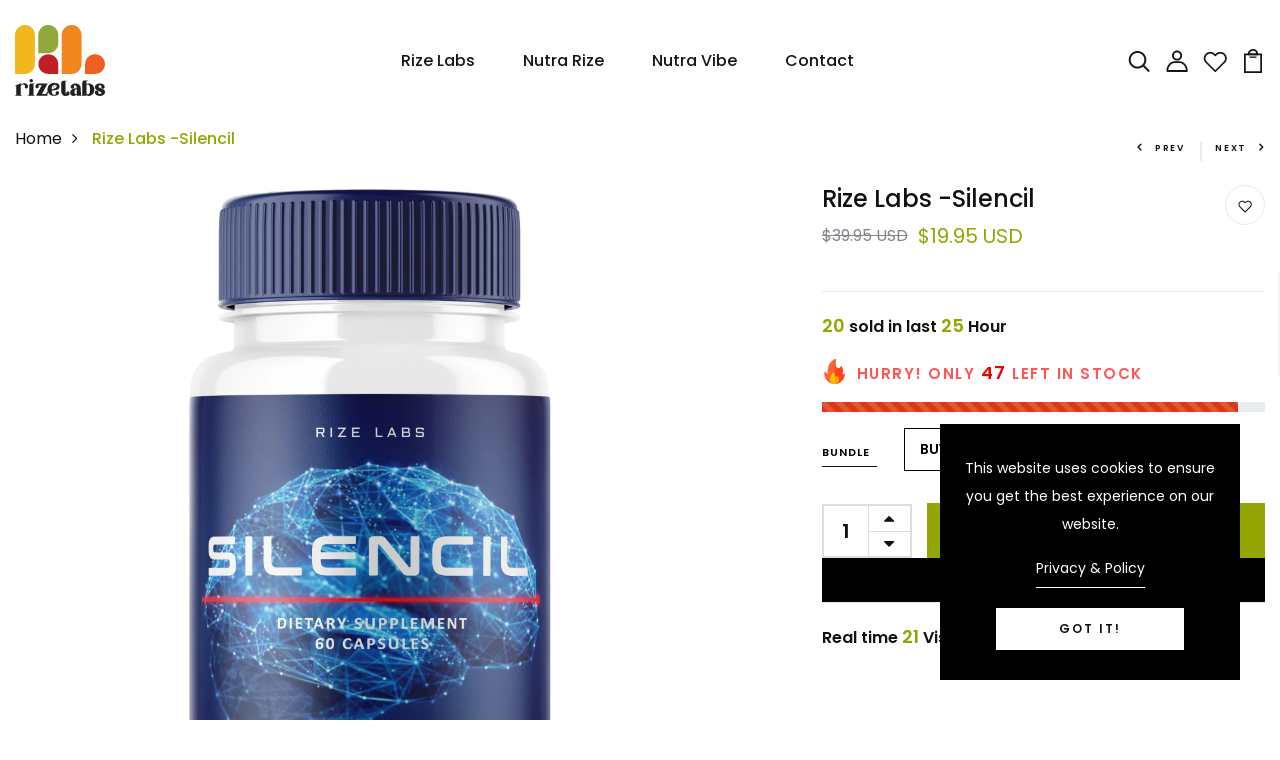

--- FILE ---
content_type: image/svg+xml
request_url: https://rizelabs.life/cdn/shop/t/20/assets/favicon.png?v=68775679000568941851727919456
body_size: -208
content:
<?xml version="1.0" encoding="UTF-8"?>
<svg id="Layer_2" data-name="Layer 2" xmlns="http://www.w3.org/2000/svg" viewBox="0 0 311.86 170.02">
  <defs>
    <style>
      .cls-1 {
        fill: #f08621;
      }

      .cls-1, .cls-2, .cls-3, .cls-4, .cls-5 {
        stroke-width: 0px;
      }

      .cls-2 {
        fill: #91a63b;
      }

      .cls-3 {
        fill: #be2026;
      }

      .cls-4 {
        fill: #f0b61b;
      }

      .cls-5 {
        fill: #f05e22;
      }
    </style>
  </defs>
  <g id="Layer_1-2" data-name="Layer 1">
    <g>
      <path class="cls-5" d="M276.99,101.71h34.87v34.04c0,18.79-15.25,34.04-34.04,34.04h-.83c-18.79,0-34.04-15.25-34.04-34.04h0c0-18.79,15.25-34.04,34.04-34.04Z" transform="translate(554.81 271.49) rotate(-180)"/>
      <path class="cls-1" d="M196.4,0h0C215.42,0,230.86,15.44,230.86,34.46v100.88c0,19.02-15.44,34.46-34.46,34.46h-34.46V34.46C161.95,15.44,177.38,0,196.4,0Z"/>
      <path class="cls-4" d="M34.46.23h0c19.02,0,34.46,15.44,34.46,34.46v100.88c0,19.02-15.44,34.46-34.46,34.46H0V34.68C0,15.67,15.44.23,34.46.23Z"/>
      <path class="cls-3" d="M114.98,101.71h.83c18.79,0,34.04,15.25,34.04,34.04v34.04h-34.87c-18.79,0-34.04-15.25-34.04-34.04h0c0-18.79,15.25-34.04,34.04-34.04Z"/>
      <path class="cls-2" d="M115.4,0h0C134.41,0,149.85,15.44,149.85,34.46v28.81c0,19.02-15.44,34.46-34.46,34.46h-34.46v-63.27C80.94,15.44,96.38,0,115.4,0Z"/>
    </g>
  </g>
</svg>

--- FILE ---
content_type: image/svg+xml
request_url: https://rizelabs.life/cdn/shop/files/rizelabs-logo-v2.svg?v=1729663529
body_size: 2545
content:
<svg viewBox="0 0 216.45 170.93" xmlns="http://www.w3.org/2000/svg" data-sanitized-data-name="Layer 2" data-name="Layer 2" id="Layer_2">
  <defs>
    <style>
      .cls-1 {
        fill: #231f20;
      }

      .cls-1, .cls-2, .cls-3, .cls-4, .cls-5, .cls-6 {
        stroke-width: 0px;
      }

      .cls-2 {
        fill: #f18721;
      }

      .cls-3 {
        fill: #f1b71c;
      }

      .cls-4 {
        fill: #be2026;
      }

      .cls-5 {
        fill: #f15e22;
      }

      .cls-6 {
        fill: #92a73b;
      }
    </style>
  </defs>
  <g data-sanitized-data-name="Layer 1" data-name="Layer 1" id="Layer_1-2">
    <g>
      <path transform="translate(385.07 188.44) rotate(-180)" d="M192.25,70.59h24.2v23.63c0,13.04-10.59,23.63-23.63,23.63h-.58c-13.04,0-23.63-10.59-23.63-23.63h0c0-13.04,10.59-23.63,23.63-23.63Z" class="cls-5"></path>
      <path d="M136.32,0h0C149.51,0,160.23,10.72,160.23,23.91v70.01c0,13.2-10.72,23.91-23.91,23.91h-23.91V23.91C112.4,10.72,123.12,0,136.32,0Z" class="cls-2"></path>
      <path d="M23.91.16h0c13.2,0,23.91,10.72,23.91,23.91v70.01c0,13.2-10.72,23.91-23.91,23.91H0V24.07C0,10.87,10.72.16,23.91.16Z" class="cls-3"></path>
      <path d="M79.81,70.59h.58c13.04,0,23.63,10.59,23.63,23.63v23.63h-24.2c-13.04,0-23.63-10.59-23.63-23.63h0c0-13.04,10.59-23.63,23.63-23.63Z" class="cls-4"></path>
      <path d="M80.09,0h0C93.29,0,104.01,10.72,104.01,23.91v20c0,13.2-10.72,23.91-23.91,23.91h-23.91V23.91C56.18,10.72,66.9,0,80.09,0Z" class="cls-6"></path>
    </g>
    <g>
      <path d="M200.62,148.1c0,.85.39,1.55,1.17,2.12s1.75,1.08,2.93,1.55c1.18.47,2.45.95,3.82,1.45,1.37.49,2.64,1.12,3.82,1.87s2.16,1.68,2.93,2.79c.78,1.11,1.17,2.49,1.17,4.13,0,1.13-.27,2.23-.81,3.29-.54,1.06-1.33,2-2.37,2.83-1.04.82-2.29,1.5-3.75,2.01-1.46.52-3.09.78-4.88.78s-3.52-.21-5.05-.64c-1.53-.42-2.86-1.03-3.99-1.8-1.13-.78-2.01-1.7-2.65-2.76s-.95-2.25-.95-3.57c0-1.08.26-1.94.78-2.58.52-.64,1.14-1.07,1.87-1.31.73-.24,1.51-.31,2.33-.21.82.09,1.54.33,2.16.71.61.38,1.06.9,1.34,1.55.28.66.26,1.41-.07,2.26-.42,1.08-.25,1.93.53,2.54.78.61,1.78.92,3,.92,1.04,0,1.98-.18,2.83-.53.85-.35,1.27-.95,1.27-1.8,0-.75-.39-1.4-1.17-1.94-.78-.54-1.76-1.07-2.93-1.59-1.18-.52-2.46-1.06-3.85-1.63-1.39-.56-2.67-1.24-3.85-2.01-1.18-.78-2.16-1.67-2.93-2.69-.78-1.01-1.17-2.25-1.17-3.71s.32-2.84.95-3.99c.64-1.15,1.52-2.12,2.65-2.9,1.13-.78,2.47-1.37,4.03-1.77,1.55-.4,3.23-.6,5.02-.6,1.41,0,2.77.24,4.06.71,1.29.47,2.45,1.1,3.46,1.87,1.01.78,1.83,1.66,2.44,2.65.61.99.92,2.03.92,3.11,0,1.18-.26,2.08-.78,2.72-.52.64-1.13,1.07-1.84,1.31-.71.24-1.46.27-2.26.11s-1.5-.47-2.08-.92c-.59-.45-.99-1.01-1.2-1.7-.21-.68-.11-1.45.32-2.3.38-.75.28-1.45-.28-2.09s-1.46-.95-2.69-.95c-1.37,0-2.42.28-3.15.85-.73.57-1.1,1.18-1.1,1.84Z" class="cls-1"></path>
      <path d="M142.35,149.08c0,1.06-.36,1.96-1.08,2.71-.73.75-1.74,1.12-3.04,1.12s-2.3-.37-3-1.12c-.7-.75-1.05-1.65-1.05-2.71s.35-2.03,1.05-2.75c.7-.72,1.7-1.08,3-1.08s2.32.36,3.04,1.08c.72.73,1.08,1.64,1.08,2.75Z" class="cls-1"></path>
      <path d="M158.99,168.81c.47.66.65,1.12.53,1.38-.12.26-.37.39-.74.39h-9.12c-.33,0-.64-.12-.92-.35-.28-.24-.42-.54-.42-.92v-2.26c-.24.38-.57.79-.99,1.24-.42.45-.94.87-1.56,1.27-.61.4-1.32.73-2.12.99-.8.26-1.72.39-2.76.39-1.51,0-2.78-.22-3.82-.67-1.04-.45-1.89-1.05-2.54-1.8s-1.14-1.59-1.45-2.51c-.31-.92-.46-1.85-.46-2.79,0-1.79.41-3.35,1.24-4.66.82-1.32,1.94-2.44,3.36-3.36s3.07-1.63,4.98-2.12c1.91-.49,3.95-.79,6.11-.88v-.71c0-2.12-.42-3.69-1.27-4.7-.85-1.01-1.96-1.52-3.32-1.52-.8,0-1.47.15-2.01.46-.54.31-.93.66-1.17,1.06-.24.4-.35.8-.35,1.2s.12.7.35.88c.52.42.79.88.81,1.38.02.49-.11.95-.39,1.38s-.68.79-1.2,1.1c-.52.31-1.11.46-1.77.46-.99,0-1.86-.29-2.62-.88-.75-.59-1.13-1.45-1.13-2.58,0-1.6.35-2.96,1.06-4.06.71-1.11,1.6-2.01,2.69-2.72,1.08-.71,2.27-1.21,3.57-1.52,1.3-.31,2.53-.46,3.71-.46,1.6,0,3.18.25,4.74.74s2.96,1.28,4.2,2.37,2.25,2.49,3,4.2c.75,1.72,1.13,3.83,1.13,6.33,0,1.93.02,3.75.07,5.44.05,1.46.08,2.91.11,4.35.02,1.44.08,2.51.18,3.22.09.75.19,1.18.28,1.27ZM145.84,166.62c.52,0,1-.12,1.45-.35.45-.23.79-.54,1.03-.92v-11.66c-.8.28-1.53.71-2.19,1.27-.66.57-1.24,1.23-1.73,1.98-.5.75-.88,1.58-1.17,2.47s-.42,1.81-.42,2.76c0,1.04.26,2.04.78,3,.52.97,1.27,1.45,2.26,1.45Z" class="cls-1"></path>
      <path d="M189.92,149.94c-.59-1.7-1.45-3.22-2.59-4.56-1.13-1.35-2.53-2.43-4.2-3.26-1.68-.83-3.6-1.23-5.76-1.23-1.22,0-2.26.17-3.11.52-.85.36-1.57.8-2.19,1.31v-7.76h2.97v-1.36h-8.3s-.03,0-.05.02c-.68.03-1.32.19-1.91.48-.47.22-.9.52-1.27.87-1.01.92-1.63,2.26-1.63,3.72v28.7c0,.61-.18,1.11-.56,1.48-.14.15-.28.31-.42.5-.15.19-.24.38-.28.56-.05.19,0,.35.14.47.15.12.4.17.78.17h8.9c.66,0,1.1-.13,1.31-.39.21-.26.32-.65.32-1.17v-.5c.65.71,1.42,1.28,2.29,1.73.87.45,1.83.67,2.86.67,2.08,0,3.95-.44,5.63-1.3,1.66-.87,3.09-2.05,4.27-3.54,1.19-1.49,2.09-3.18,2.72-5.08.64-1.91.95-3.88.95-5.91,0-1.74-.29-3.46-.87-5.15ZM180.33,160.23c-.18,1.39-.52,2.6-.98,3.64-.48,1.04-1.09,1.85-1.85,2.44-.75.59-1.67.88-2.75.88-.85,0-1.74-.43-2.68-1.27v-21.49c.37-.37.81-.67,1.3-.87.5-.21,1.07-.32,1.73-.32.81,0,1.54.32,2.2.95.65.63,1.23,1.51,1.73,2.61.5,1.11.88,2.43,1.17,3.96.28,1.54.42,3.2.42,4.99,0,1.6-.09,3.1-.28,4.49Z" class="cls-1"></path>
      <path d="M131.33,164.4c0,.15.02.3.02.45,0,1.04-.27,1.94-.82,2.72-.54.78-1.26,1.42-2.16,1.91-.89.5-1.91.87-3.03,1.1-1.14.23-2.28.36-3.47.36-3.3,0-5.86-.97-7.7-2.91-1.84-1.92-2.76-4.45-2.76-7.56l-.06-20.43v-1.24c.14-1.23.72-2.33,1.58-3.13.28-.26.59-.49.92-.68.65-.38,1.41-.62,2.21-.68.12,0,.23,0,.35,0s.23,0,.35,0h7.99v1.36h-3.24v25.41c0,.87.07,1.67.21,2.4.14.74.36,1.38.67,1.94.3.57.77.99,1.38,1.27.21.12.44.18.65.22-.08-.07-.15-.14-.21-.21-.71-.75-1.05-1.65-1.05-2.71s.34-2.02,1.05-2.75c.69-.72,1.69-1.08,2.99-1.08s2.32.36,3.04,1.08c.72.73,1.09,1.64,1.09,2.75,0,.15,0,.28-.02.42Z" class="cls-1"></path>
      <path d="M43.14,134.08c0,1.06-.36,1.96-1.08,2.71-.73.75-1.74,1.12-3.04,1.12s-2.3-.37-3-1.12c-.7-.75-1.05-1.65-1.05-2.71s.35-2.03,1.05-2.75c.7-.72,1.7-1.08,3-1.08s2.32.36,3.04,1.08c.72.73,1.08,1.64,1.08,2.75Z" class="cls-1"></path>
      <path d="M44.36,143.98v20.87c0,.68.02,1.42.05,2.29.02.84.16,1.42.4,1.77.12.15.22.3.31.44h2.33v1.36h-16.6v-1.36h2.29c.08-.14.18-.29.3-.44.3-.35.44-.93.47-1.77.02-.86.05-1.61.05-2.29v-18.65c0-.25.02-.49.05-.73,0-.03,0-.06.01-.09,0-.06.02-.12.03-.17,0-.03.01-.06.02-.09,0-.01,0-.03,0-.04,0-.04.02-.08.03-.11,0,0,0,0,0-.01,0-.04.02-.07.03-.11.04-.16.09-.31.15-.46.01-.03.02-.06.03-.08.02-.04.03-.08.05-.12.07-.16.14-.31.22-.45.02-.04.04-.07.06-.11.02-.03.03-.06.05-.09.03-.05.06-.09.08-.14.02-.03.04-.07.06-.1.02-.04.05-.07.07-.1.02-.03.05-.07.07-.1.03-.03.05-.07.08-.1.03-.03.05-.07.08-.1.03-.03.05-.06.08-.1.03-.03.05-.06.08-.09.02-.03.05-.05.07-.08.02-.03.05-.05.07-.08.07-.07.14-.14.22-.21.03-.03.06-.06.09-.08.16-.14.32-.26.5-.38.03-.02.07-.04.1-.06,0,0,0,0,0,0,.03-.02.06-.04.08-.05.1-.06.2-.12.3-.17.02-.01.05-.02.07-.04.03-.02.06-.03.09-.05.04-.02.07-.03.11-.05.15-.07.3-.13.46-.18.03,0,.05-.02.08-.03.03-.01.05-.02.07-.03.04-.01.07-.02.11-.03.04-.01.09-.02.13-.03.04-.01.07-.02.11-.03.01,0,.03,0,.04,0,.03,0,.07-.02.1-.02.04,0,.08-.02.12-.02.02,0,.05,0,.07-.01.03,0,.06-.01.09-.02.03,0,.07,0,.1-.01.04,0,.07,0,.11-.01,0,0,.01,0,.02,0,.03,0,.06,0,.09,0,.15-.01.29-.02.44-.02h8.29v1.36h-2.84c-.17.39-.25.92-.25,1.63Z" class="cls-1"></path>
      <path d="M31.12,148.21c0,1.59-.39,2.79-1.16,3.58-.77.8-1.71,1.19-2.82,1.19-1.21,0-2.18-.37-2.93-1.12-.75-.75-.93-1.55-.54-2.42.24-.58.35-1.22.33-1.92-.03-.7-.21-1.35-.54-1.95-.34-.6-.81-1.11-1.41-1.52-.6-.41-1.36-.62-2.28-.62-1.25,0-2.41.4-3.47,1.19-1.06.8-1.93,1.68-2.6,2.64v17.58c0,.68.01,1.44.04,2.28.02.85.18,1.44.47,1.77.12.16.23.31.31.45h2.1v1.36H0v-1.36h2.52c.09-.14.19-.29.31-.45.24-.34.37-.93.4-1.77.02-.84.04-1.6.04-2.28v-15.85c0-.63-.19-1.13-.58-1.52-.13-.13-.27-.29-.4-.49l-1.72.78-.56-1.24,15.12-6.86.56,1.24-1.99.9v4c.38-.62.84-1.27,1.37-1.92.53-.65,1.16-1.24,1.88-1.77.73-.53,1.52-.96,2.39-1.3.87-.34,1.81-.51,2.82-.51.92,0,1.91.16,2.97.47,1.06.31,2.04.78,2.93,1.41.89.63,1.63,1.44,2.21,2.42.58.99.87,2.18.87,3.58Z" class="cls-1"></path>
      <path d="M101.84,159.33c-1.11,0-2.08.4-2.89,1.19-.81.8-1.22,1.77-1.22,2.92,0,.6.13,1.15.39,1.67.26.52.56.97.92,1.37-.24.48-.71.92-1.4,1.34-.7.42-1.44.62-2.23.62-2.03,0-3.52-.46-4.47-1.37-.95-.91-1.58-1.91-1.88-3.01-.3-1.09-.45-1.93-.45-2.53v-2.8c.4-.32,1.24-.65,2.53-.98,1.29-.34,2.89-.56,4.79-.68,3.22-.12,5.88-.97,7.98-2.56,2.1-1.59,3.18-3.85,3.22-6.79,0-1.35-.5-2.72-1.49-4.11-.99-1.39-2.43-2.44-4.32-3.16-1.89-.72-4.02-1.07-6.4-1.07-.76,0-1.57.04-2.44.12-2.58.24-4.95,1.03-7.12,2.38-2.17,1.35-3.91,3.13-5.24,5.33-1.33,2.2-1.99,4.73-1.99,7.59,0,1.81.2,3.44.61,4.89-1.29,1.45-2.26,2.96-2.77,3.82h0c-.08.11-.15.23-.23.37-.19.36-.43.72-.72,1.08-.29.36-.65.69-1.08.97-.43.29-.99.44-1.66.44h-7.59l13.08-24.06c.53-1.06.41-1.59-.36-1.59h-20.23c-1.01,0-2,.17-2.96.51-.96.34-1.82.81-2.57,1.41-.75.6-1.35,1.35-1.81,2.24-.45.89-.68,1.89-.68,3,0,1.49.46,2.6,1.37,3.33.92.72,1.9,1.08,2.96,1.08.72,0,1.35-.19,1.88-.58.53-.39.94-.84,1.23-1.37.29-.53.46-1.07.51-1.63.05-.55-.07-1.02-.36-1.41-.38-.48-.52-.97-.4-1.48.12-.51.59-.76,1.41-.76h6.65l-11.42,21.17-1.59,2.89c-.53,1.06-.41,1.59.36,1.59h24.28c.96,0,1.55-.1,1.77-.29.22-.19.33-.7.33-1.52v-3.77c.38-1.04.99-1.95,1.72-2.72.76,1.45,1.63,2.68,2.62,3.68,1.19,1.21,2.34,2.12,3.45,2.74,1.11.62,1.95,1,2.5,1.16,1.75.48,3.49.72,5.24.72,2.98,0,5.34-.4,7.09-1.19,1.51-.63,2.64-1.33,3.4-2.09.76-.75,1.25-1.51,1.49-2.26.2-.56.3-1.03.3-1.43,0-1.15-.42-2.22-1.25-3.22-.71-.79-1.67-1.19-2.86-1.19ZM88.25,155.67c-.17-1.33,0-2.77.19-4.21.07-.52.17-1.03.3-1.54.66-2.72,2.36-4.51,4.96-5.51,2.13-.82,4.22-.62,6.33.06-4.05,1.7-7.74,3.81-9.56,8.1,2.5-3.55,5.78-5.94,10.15-6.98.07,1.23-.19,2.27-.61,3.27-.78,1.83-2.14,3.09-3.96,3.83-1.24.5-2.53.87-3.78,1.34-1.35.52-2.68,1.09-4.02,1.64Z" class="cls-1"></path>
    </g>
  </g>
</svg>

--- FILE ---
content_type: application/javascript
request_url: https://cdn-app.sealsubscriptions.com/shopify/public/js/seal-ac-module.js?v4&shop=rizelabs.myshopify.com&1730723872c
body_size: 48958
content:


// Seal auto-charge app
var SealAC = (function(
	$,
	$_,
	GlobalUtility,
	GlobalTranslator,
	GlobalView,
	GlobalFormSelectors,
	GlobalRequirements,
	SealGlobal,
	ClientSpecifics,
	autoInjectWidgets,
	canShowWidgets,
	settings
) {
	
	var sellingPlanGroups 		= [{"options":[{"name":"Deliver monthly, pre-pay for"}],"name":"Subscribe & save","selling_plans":[{"id":"4958814494","name":"1 Delivery ","options":[{"value":"1 Delivery"}],"price_adjustments":[{"value_type":"percentage","value":"10"}],"prePaidMultiplier":1,"description":""},{"id":"4964024606","name":"2 Deliveries","options":[{"value":"2 Deliveries"}],"price_adjustments":[{"value_type":"percentage","value":"10"}],"prePaidMultiplier":2,"description":""},{"id":"4964057374","name":"4 Deliveries","options":[{"value":"4 Deliveries"}],"price_adjustments":[{"value_type":"percentage","value":"10"}],"prePaidMultiplier":4,"description":""}],"product_variants":[{"product_id":"8583483064606","variant_id":false,"handle":"rize-labs-metabolix-labs-keto-acv-gummies","subscription_only":0},{"product_id":"8530427576606","variant_id":false,"handle":"rize-labs-1st-choice-keto-acv-gummies","subscription_only":0},{"product_id":"8530440749342","variant_id":false,"handle":"2nd-life-keto","subscription_only":0},{"product_id":"8642066841886","variant_id":false,"handle":"rize-labs-6-pack-keto-acv-gummies","subscription_only":0},{"product_id":"8530431148318","variant_id":false,"handle":"abdomax","subscription_only":0},{"product_id":"8530438783262","variant_id":false,"handle":"ac-keto","subscription_only":0},{"product_id":"8530438684958","variant_id":false,"handle":"ace-keto","subscription_only":0},{"product_id":"8642067333406","variant_id":false,"handle":"rize-labs-active-keto-gummies","subscription_only":0},{"product_id":"8642071494942","variant_id":false,"handle":"rize-labs-acv-burn-keto-gummies","subscription_only":0},{"product_id":"8530440487198","variant_id":false,"handle":"acv-fast-formula","subscription_only":0},{"product_id":"8642076016926","variant_id":false,"handle":"rize-labs-acv-for-health","subscription_only":0},{"product_id":"8530427904286","variant_id":false,"handle":"rize-labs-acv-for-keto-health-keto-acv-gummies","subscription_only":0},{"product_id":"8642081161502","variant_id":false,"handle":"rize-labs-acv-gummies-made-from-the-mother","subscription_only":0},{"product_id":"8530440388894","variant_id":false,"handle":"acv-pro-plan","subscription_only":0},{"product_id":"8530440225054","variant_id":false,"handle":"adken-keto","subscription_only":0},{"product_id":"8642083258654","variant_id":false,"handle":"rize-labs-algarve-keto-acv-gummies","subscription_only":0},{"product_id":"8530440093982","variant_id":false,"handle":"amaze-keto","subscription_only":0},{"product_id":"8530432590110","variant_id":false,"handle":"amaze-hemp-gummies","subscription_only":0},{"product_id":"8530427248926","variant_id":false,"handle":"rize-labs-amiclear-capsule","subscription_only":0},{"product_id":"8530431475998","variant_id":false,"handle":"anatomyone-hemp","subscription_only":0},{"product_id":"8530429247774","variant_id":false,"handle":"rize-labs-anatomyone-keto-acv-gummies","subscription_only":0},{"product_id":"8642083782942","variant_id":false,"handle":"rize-labs-apex-keto","subscription_only":0},{"product_id":"8583473496350","variant_id":false,"handle":"rize-labs-apollo-hemp-gummies","subscription_only":0},{"product_id":"8642084372766","variant_id":false,"handle":"rize-labs-apple-cider-vinegar-gummies","subscription_only":0},{"product_id":"8642085060894","variant_id":false,"handle":"rize-labs-applied-science-keto-gummies","subscription_only":0},{"product_id":"8583498137886","variant_id":false,"handle":"rize-labs-asante-keto-acv-gummies","subscription_only":0},{"product_id":"8642085388574","variant_id":false,"handle":"rize-labs-bio-fast-keto-acv","subscription_only":0},{"product_id":"8583537688862","variant_id":false,"handle":"rize-labs-bio-solution-keto-gummies","subscription_only":0},{"product_id":"8588312346910","variant_id":false,"handle":"rize-labs-bio-stamina-hemp-gummies","subscription_only":0},{"product_id":"8642085945630","variant_id":false,"handle":"rize-labs-bio-science-keto-gummies","subscription_only":0},{"product_id":"8642087158046","variant_id":false,"handle":"rize-labs-bbio-lyfe-keto-gummies-max","subscription_only":0},{"product_id":"8530438553886","variant_id":false,"handle":"biocut","subscription_only":0},{"product_id":"8642087715102","variant_id":false,"handle":"rize-labs-biogen-keto-acv-gummies-1","subscription_only":0},{"product_id":"8583465500958","variant_id":false,"handle":"rize-labs-biopure-keto-acv-gummies-max","subscription_only":0},{"product_id":"8642088272158","variant_id":false,"handle":"rize-labs-biopure","subscription_only":0},{"product_id":"8583535165726","variant_id":false,"handle":"rize-labs-bliss-hemp-gummies","subscription_only":0},{"product_id":"8530431115550","variant_id":false,"handle":"blood-harmony","subscription_only":0},{"product_id":"8530438422814","variant_id":false,"handle":"body-boost-keto","subscription_only":0},{"product_id":"8530431082782","variant_id":false,"handle":"boostaro","subscription_only":0},{"product_id":"8530426855710","variant_id":false,"handle":"rize-labs-brain-saviour","subscription_only":0},{"product_id":"8530426626334","variant_id":false,"handle":"rize-labs-brain-sync","subscription_only":0},{"product_id":"8588350325022","variant_id":false,"handle":"rize-labs-cannabee-hemp-gummies","subscription_only":0},{"product_id":"8530439602462","variant_id":false,"handle":"champion-keto","subscription_only":0},{"product_id":"8588350619934","variant_id":false,"handle":"rize-labs-cider-power-keto-gummies","subscription_only":0},{"product_id":"8530431050014","variant_id":false,"handle":"citadel-health","subscription_only":0},{"product_id":"8588319981854","variant_id":false,"handle":"rize-labs-cobrax-capsule","subscription_only":0},{"product_id":"8588319129886","variant_id":false,"handle":"rize-labs-cobrax-gummies","subscription_only":0},{"product_id":"8588350488862","variant_id":false,"handle":"rize-labs-cogni-plus-brain-formula","subscription_only":0},{"product_id":"8530431017246","variant_id":false,"handle":"cognitive-complex","subscription_only":0},{"product_id":"8642089255198","variant_id":false,"handle":"rize-labs-complete-balanced-keto-gummies","subscription_only":0},{"product_id":"8583495516446","variant_id":false,"handle":"rize-labs-cortexi-hearing-support-drops","subscription_only":0},{"product_id":"8530440683806","variant_id":false,"handle":"d1-keto","subscription_only":0},{"product_id":"8583502168350","variant_id":false,"handle":"copy-of-rize-labs-diaba-core","subscription_only":0},{"product_id":"8642089976094","variant_id":false,"handle":"rize-labs-divinity-labs-max","subscription_only":0},{"product_id":"8530440585502","variant_id":false,"handle":"dr-slim-keto","subscription_only":0},{"product_id":"8642090533150","variant_id":false,"handle":"rize-labs-dynamix-keto-gummies","subscription_only":0},{"product_id":"8530438291742","variant_id":false,"handle":"elite-keto","subscription_only":0},{"product_id":"8522970661150","variant_id":false,"handle":"rize-labs-elite-male-enhancement-gummies","subscription_only":0},{"product_id":"8530425970974","variant_id":false,"handle":"rize-labs-endo-pump","subscription_only":0},{"product_id":"8588352454942","variant_id":false,"handle":"rize-labs-endopeak","subscription_only":0},{"product_id":"8530427347230","variant_id":false,"handle":"rize-labs-erex","subscription_only":0},{"product_id":"8530438160670","variant_id":false,"handle":"exactfit","subscription_only":0},{"product_id":"8530429346078","variant_id":false,"handle":"rize-labs-extreme-vitality","subscription_only":0},{"product_id":"8642091254046","variant_id":false,"handle":"rize-labs-ez-burn-keto-gummies","subscription_only":0},{"product_id":"8530431344926","variant_id":false,"handle":"farmers-garden-hemp","subscription_only":0},{"product_id":"8530430951710","variant_id":false,"handle":"fast-lean-pro","subscription_only":0},{"product_id":"8530438062366","variant_id":false,"handle":"first-formula","subscription_only":0},{"product_id":"8642093285662","variant_id":false,"handle":"rize-labs-fit-science-acv-keto-gummies","subscription_only":0},{"product_id":"8530439995678","variant_id":false,"handle":"fit-today","subscription_only":0},{"product_id":"8588325880094","variant_id":false,"handle":"rize-labs-fitforless-keto-acv-gummies","subscription_only":0},{"product_id":"8530429051166","variant_id":false,"handle":"rize-labs-fitlife-keto-gummies","subscription_only":0},{"product_id":"8583536705822","variant_id":false,"handle":"rize-labs-flamelean","subscription_only":0},{"product_id":"8530430886174","variant_id":false,"handle":"flat-belly-melts","subscription_only":0},{"product_id":"8530439831838","variant_id":false,"handle":"flat-belly-gummies","subscription_only":0},{"product_id":"8588317393182","variant_id":false,"handle":"rize-labs-fluxactive-complete","subscription_only":0},{"product_id":"8530428952862","variant_id":false,"handle":"rize-labs-forever-keto-acv-gummies","subscription_only":0},{"product_id":"8530432491806","variant_id":false,"handle":"fruit-punch-great-hemp-gummies","subscription_only":0},{"product_id":"8530439733534","variant_id":false,"handle":"full-body-keto","subscription_only":0},{"product_id":"8530432327966","variant_id":false,"handle":"full-body-hemp-gummies","subscription_only":0},{"product_id":"8530428854558","variant_id":false,"handle":"rize-labs-g6-keto-acv-gummies-1","subscription_only":0},{"product_id":"8530428756254","variant_id":false,"handle":"copy-of-rize-labs-g6-keto-max-acv-gummies","subscription_only":0},{"product_id":"8642096791838","variant_id":false,"handle":"copy-of-rize-labs-gemini-keto-gummies","subscription_only":0},{"product_id":"8530427773214","variant_id":false,"handle":"rize-labs-genesis-keto-acv-gummies","subscription_only":0},{"product_id":"8588339839262","variant_id":false,"handle":"rize-labs-gladiator","subscription_only":0},{"product_id":"8583530578206","variant_id":false,"handle":"rize-labs-gluco-6","subscription_only":0},{"product_id":"8583510360350","variant_id":false,"handle":"rize-labs-gluco-care","subscription_only":0},{"product_id":"8530430755102","variant_id":false,"handle":"glucoproven","subscription_only":0},{"product_id":"8530427117854","variant_id":false,"handle":"rize-labs-glucoswitch","subscription_only":0},{"product_id":"8530430656798","variant_id":false,"handle":"glucotrust","subscription_only":0},{"product_id":"8588341674270","variant_id":false,"handle":"rize-labs-gma-keto-gummy","subscription_only":0},{"product_id":"8642097840414","variant_id":false,"handle":"rize-labs-go-acv-keto-gummies-trubody","subscription_only":0},{"product_id":"8588304056606","variant_id":false,"handle":"rize-labs-good-keto-acv-gummies","subscription_only":0},{"product_id":"8530439471390","variant_id":false,"handle":"great-results","subscription_only":0},{"product_id":"8530426396958","variant_id":false,"handle":"rize-labs-harmonyleaf-hemp-gummies","subscription_only":0},{"product_id":"8642099085598","variant_id":false,"handle":"rize-labs-healthy-keto-gummies","subscription_only":0},{"product_id":"8642102231326","variant_id":false,"handle":"rize-labs-healthy-life-keto","subscription_only":0},{"product_id":"8530430558494","variant_id":false,"handle":"healthy-visions","subscription_only":0},{"product_id":"8530430427422","variant_id":false,"handle":"helix4","subscription_only":0},{"product_id":"8530432196894","variant_id":false,"handle":"hemp-miracle","subscription_only":0},{"product_id":"8530432098590","variant_id":false,"handle":"hemplabs","subscription_only":0},{"product_id":"8588311167262","variant_id":false,"handle":"rize-labs-herbluxe-hemp-gummies","subscription_only":0},{"product_id":"8588337905950","variant_id":false,"handle":"rize-labs-ikon-keto-gummies","subscription_only":0},{"product_id":"8530431967518","variant_id":false,"handle":"impact-garden","subscription_only":0},{"product_id":"8530430329118","variant_id":false,"handle":"juzfitfit","subscription_only":0},{"product_id":"8530439307550","variant_id":false,"handle":"k1-keto","subscription_only":0},{"product_id":"8583512817950","variant_id":false,"handle":"rize-labs-k2life-hemp-gummies","subscription_only":0},{"product_id":"8530428657950","variant_id":false,"handle":"rize-labs-ket-o-zempic-acv-gummies","subscription_only":0},{"product_id":"8530437898526","variant_id":false,"handle":"keto-acv-20","subscription_only":0},{"product_id":"8642106261790","variant_id":false,"handle":"rize-labs-keto-blast-gummy-bears","subscription_only":0},{"product_id":"8642109210910","variant_id":false,"handle":"rize-labs-keto-blast-max","subscription_only":0},{"product_id":"8642109931806","variant_id":false,"handle":"rize-labs-keto-boost-acv-gummies","subscription_only":0},{"product_id":"8642110521630","variant_id":false,"handle":"rize-labs-keto-breeze-keto-acv-gummies","subscription_only":0},{"product_id":"8588308185374","variant_id":false,"handle":"keto-chews-acv-gummies","subscription_only":0},{"product_id":"8583533101342","variant_id":false,"handle":"rize-labs-keto-cider-fit-keto-acv","subscription_only":0},{"product_id":"8530437407006","variant_id":false,"handle":"ketocore","subscription_only":0},{"product_id":"8530437800222","variant_id":false,"handle":"keto-drive","subscription_only":0},{"product_id":"8642110947614","variant_id":false,"handle":"rize-labs-keto-flow-gummies","subscription_only":0},{"product_id":"8642111635742","variant_id":false,"handle":"rize-labs-keto-flow-gummies-max","subscription_only":0},{"product_id":"8530428133662","variant_id":false,"handle":"rize-labs-keto-for-health-gummies","subscription_only":0},{"product_id":"8530439209246","variant_id":false,"handle":"keto-fusion","subscription_only":0},{"product_id":"8642112586014","variant_id":false,"handle":"rize-labs-keto-klean-acv-gummies","subscription_only":0},{"product_id":"8642113569054","variant_id":false,"handle":"rize-labs-keto-life-gummies","subscription_only":0},{"product_id":"8530440847646","variant_id":false,"handle":"keto-luxe-acv-gummies","subscription_only":0},{"product_id":"8588343378206","variant_id":false,"handle":"rize-labs-keto-management","subscription_only":0},{"product_id":"8530437669150","variant_id":false,"handle":"keto-one","subscription_only":0},{"product_id":"8530439045406","variant_id":false,"handle":"keto-pulse","subscription_only":0},{"product_id":"8642114453790","variant_id":false,"handle":"rize-labs-keto-super-burn","subscription_only":0},{"product_id":"8530437538078","variant_id":false,"handle":"keto-tone","subscription_only":0},{"product_id":"8530437439774","variant_id":false,"handle":"keto-trim-max","subscription_only":0},{"product_id":"8530428526878","variant_id":false,"handle":"rize-labs-ketobites-1","subscription_only":0},{"product_id":"8642115764510","variant_id":false,"handle":"rize-labs-keto-core","subscription_only":0},{"product_id":"8642116583710","variant_id":false,"handle":"rize-labs-ketogarnix-acv-gummies","subscription_only":0},{"product_id":"8642119172382","variant_id":false,"handle":"rize-labs-ketogen-max","subscription_only":0},{"product_id":"8642120089886","variant_id":false,"handle":"rize-labs-ketology-apple-cider-vinegar-gummies","subscription_only":0},{"product_id":"8530438914334","variant_id":false,"handle":"ketology","subscription_only":0},{"product_id":"8642120810782","variant_id":false,"handle":"rize-labs-ketology-keto-gummies-max","subscription_only":0},{"product_id":"8530437374238","variant_id":false,"handle":"ketonaire","subscription_only":0},{"product_id":"8530437308702","variant_id":false,"handle":"ketopure","subscription_only":0},{"product_id":"8642121695518","variant_id":false,"handle":"rize-labs-ketosis-plus-gummies","subscription_only":0},{"product_id":"8530426102046","variant_id":false,"handle":"rize-labs-ketostation-acv-gummies","subscription_only":0},{"product_id":"8530437275934","variant_id":false,"handle":"ketoviva","subscription_only":0},{"product_id":"8530426528030","variant_id":false,"handle":"rize-labs-ketoxcel-gummies","subscription_only":0},{"product_id":"8642122187038","variant_id":false,"handle":"rize-labs-ketoxp-acv-gummies","subscription_only":0},{"product_id":"8530437210398","variant_id":false,"handle":"ketoxplode","subscription_only":0},{"product_id":"8642123333918","variant_id":false,"handle":"rize-labs-kick-start-keto-gummies","subscription_only":0},{"product_id":"8642124022046","variant_id":false,"handle":"rize-labs-kickin-gummies","subscription_only":0},{"product_id":"8588322734366","variant_id":false,"handle":"rize-labs-lean-belly","subscription_only":0},{"product_id":"8530437177630","variant_id":false,"handle":"lean-valley","subscription_only":0},{"product_id":"8530437112094","variant_id":false,"handle":"lets-keto","subscription_only":0},{"product_id":"8530427674910","variant_id":false,"handle":"rize-labs-life-source-keto-gummies","subscription_only":0},{"product_id":"8642124841246","variant_id":false,"handle":"rize-labs-lifeline-keto-acv-gummies","subscription_only":0},{"product_id":"8642125463838","variant_id":false,"handle":"rize-labs-lifetime-keto-gummies","subscription_only":0},{"product_id":"8530430198046","variant_id":false,"handle":"liv-pure","subscription_only":0},{"product_id":"8588348686622","variant_id":false,"handle":"rize-labs-live-well-keto-gummies","subscription_only":0},{"product_id":"8588349702430","variant_id":false,"handle":"rize-labs-lng-active","subscription_only":0},{"product_id":"8642125693214","variant_id":false,"handle":"rize-labs-mach5-keto-gummies","subscription_only":0},{"product_id":"8588338659614","variant_id":false,"handle":"rize-labs-male-extra","subscription_only":0},{"product_id":"8530437013790","variant_id":false,"handle":"maxketosis","subscription_only":0},{"product_id":"8588314640670","variant_id":false,"handle":"rize-labs-medallion-greens-hemp-gummies","subscription_only":0},{"product_id":"8530430099742","variant_id":false,"handle":"metaboflex","subscription_only":0},{"product_id":"8642126184734","variant_id":false,"handle":"rize-labs-miracle-keto","subscription_only":0},{"product_id":"8530436849950","variant_id":false,"handle":"my-keto","subscription_only":0},{"product_id":"8588351209758","variant_id":false,"handle":"rize-labs-mylyfe-hemp-gummies","subscription_only":0},{"product_id":"8642126643486","variant_id":false,"handle":"rize-labs-nano-slim-x-keto-gummies","subscription_only":0},{"product_id":"8530430001438","variant_id":false,"handle":"natures-boost","subscription_only":0},{"product_id":"8588346523934","variant_id":false,"handle":"rize-labs-neotonics","subscription_only":0},{"product_id":"8588332171550","variant_id":false,"handle":"rize-labs-nocta-lean","subscription_only":0},{"product_id":"8642127331614","variant_id":false,"handle":"rize-labs-nova-optimal-keto-gummies","subscription_only":0},{"product_id":"8530436718878","variant_id":false,"handle":"ntx-nutrition","subscription_only":0},{"product_id":"8583498826014","variant_id":false,"handle":"rize-labs-nucentrix-keto-gmy","subscription_only":0},{"product_id":"8530436555038","variant_id":false,"handle":"optimal-keto","subscription_only":0},{"product_id":"8642127921438","variant_id":false,"handle":"rize-labs-optislim-keto-gummies","subscription_only":0},{"product_id":"8642128216350","variant_id":false,"handle":"rize-labs-optix-medical-keto-acv-gummies","subscription_only":0},{"product_id":"8530436391198","variant_id":false,"handle":"orange-county-keto","subscription_only":0},{"product_id":"8583508361502","variant_id":false,"handle":"rize-labs-overnight-lean-keto","subscription_only":0},{"product_id":"8530431836446","variant_id":false,"handle":"pharaoh-power","subscription_only":0},{"product_id":"8530430984478","variant_id":false,"handle":"extreme-vitality","subscription_only":0},{"product_id":"8530431705374","variant_id":false,"handle":"power-hemp","subscription_only":0},{"product_id":"8588347703582","variant_id":false,"handle":"rize-labs-powerful-mind","subscription_only":0},{"product_id":"8530436227358","variant_id":false,"handle":"premium-blast-keto","subscription_only":0},{"product_id":"8642128347422","variant_id":false,"handle":"rize-labs-pro-bio-health-keto-acv","subscription_only":0},{"product_id":"8530429804830","variant_id":false,"handle":"profast","subscription_only":0},{"product_id":"8583535722782","variant_id":false,"handle":"rize-labs-pro-health-keto-acv-gummies","subscription_only":0},{"product_id":"8642136768798","variant_id":false,"handle":"rize-labs-pro-keto-acv","subscription_only":0},{"product_id":"8642137948446","variant_id":false,"handle":"rize-labs-pro-max-gummies","subscription_only":0},{"product_id":"8530436096286","variant_id":false,"handle":"pro-burn-keto","subscription_only":0},{"product_id":"8588351930654","variant_id":false,"handle":"rize-labs-profit-keto-acv-gummies","subscription_only":0},{"product_id":"8583490699550","variant_id":false,"handle":"rize-labs-prostadine-drops","subscription_only":0},{"product_id":"8588320866590","variant_id":false,"handle":"rize-labs-proto-flow","subscription_only":0},{"product_id":"8530435899678","variant_id":false,"handle":"pura-vida-keto","subscription_only":0},{"product_id":"8530435768606","variant_id":false,"handle":"puradrop-keto","subscription_only":0},{"product_id":"8642138243358","variant_id":false,"handle":"rize-labs-pure-fit-keto-acv-gummies","subscription_only":0},{"product_id":"8556125880606","variant_id":false,"handle":"rize-labs-pure-hemp-premium-gummies-1","subscription_only":0},{"product_id":"8642138603806","variant_id":false,"handle":"rize-labs-pure-kana-keto","subscription_only":0},{"product_id":"8588340953374","variant_id":false,"handle":"rize-labs-push-hemp-gummies","subscription_only":0},{"product_id":"8642138833182","variant_id":false,"handle":"rize-labs-quantum-apple-cider-vinegar-keto-gummies","subscription_only":0},{"product_id":"8530435637534","variant_id":false,"handle":"quick-keto","subscription_only":0},{"product_id":"8530429706526","variant_id":false,"handle":"quietum-plus","subscription_only":0},{"product_id":"8642139128094","variant_id":false,"handle":"rize-labs-radiant-acv","subscription_only":0},{"product_id":"8530435473694","variant_id":false,"handle":"rapid-keto","subscription_only":0},{"product_id":"8530435342622","variant_id":false,"handle":"rapid-results","subscription_only":0},{"product_id":"8530435178782","variant_id":false,"handle":"rapidfit","subscription_only":0},{"product_id":"8642139881758","variant_id":false,"handle":"rize-labs-react-keto-gummies","subscription_only":0},{"product_id":"8530435014942","variant_id":false,"handle":"real-vita","subscription_only":0},{"product_id":"8642140930334","variant_id":false,"handle":"rize-labs-real-vita-max","subscription_only":0},{"product_id":"8642141913374","variant_id":false,"handle":"rize-labs-refit-keto-acv-gummies","subscription_only":0},{"product_id":"8530431246622","variant_id":false,"handle":"regen-hemp-gummies","subscription_only":0},{"product_id":"8530434851102","variant_id":false,"handle":"retrofit","subscription_only":0},{"product_id":"8642142634270","variant_id":false,"handle":"rize-labs-reva-xtend-keto","subscription_only":0},{"product_id":"8530434720030","variant_id":false,"handle":"royal-keto","subscription_only":0},{"product_id":"8642145354014","variant_id":false,"handle":"rize-labs-royal-keto-gummies-max","subscription_only":0},{"product_id":"8588340691230","variant_id":false,"handle":"rize-labs-schwing-male-performance-gummies","subscription_only":0},{"product_id":"8642145747230","variant_id":false,"handle":"rize-labs-shrink-x","subscription_only":0},{"product_id":"8530429608222","variant_id":false,"handle":"slight-care","subscription_only":0},{"product_id":"8642146107678","variant_id":false,"handle":"rize-labs-simpli-health-keto-acv-gummies","subscription_only":0},{"product_id":"8530434588958","variant_id":false,"handle":"slim-blaze","subscription_only":0},{"product_id":"8642146599198","variant_id":false,"handle":"rize-labs-slim-candy-keto-gummies","subscription_only":0},{"product_id":"8642146861342","variant_id":false,"handle":"rize-labs-slim-candy-keto-gummies-max","subscription_only":0},{"product_id":"8530434457886","variant_id":false,"handle":"slim-chews","subscription_only":0},{"product_id":"8530434294046","variant_id":false,"handle":"slim-detox","subscription_only":0},{"product_id":"8588338954526","variant_id":false,"handle":"rize-labs-slim-plus-keto-gummies-1","subscription_only":0},{"product_id":"8530434195742","variant_id":false,"handle":"slim-zone","subscription_only":0},{"product_id":"8530434064670","variant_id":false,"handle":"slimdna","subscription_only":0},{"product_id":"8527025111326","variant_id":false,"handle":"rize-labs-slim-labs","subscription_only":0},{"product_id":"8530428461342","variant_id":false,"handle":"rize-labs-slimming-keto-acv-gummies","subscription_only":0},{"product_id":"8588339282206","variant_id":false,"handle":"rize-labs-slimxcel-keto-acv-gummies","subscription_only":0},{"product_id":"8588352618782","variant_id":false,"handle":"rize-labs-sos-ketosis","subscription_only":0},{"product_id":"8530433999134","variant_id":false,"handle":"speedy-keto","subscription_only":0},{"product_id":"8642147352862","variant_id":false,"handle":"rize-labs-summer-keto","subscription_only":0},{"product_id":"8583540113694","variant_id":false,"handle":"rize-labs-summer-keto-acv-gummies","subscription_only":0},{"product_id":"8530431213854","variant_id":false,"handle":"super-health-hemp","subscription_only":0},{"product_id":"8530433900830","variant_id":false,"handle":"super-health-keto","subscription_only":0},{"product_id":"8530426757406","variant_id":false,"handle":"rize-labs-super-health-male-enhancement-gummies","subscription_only":0},{"product_id":"8530433802526","variant_id":false,"handle":"sure-slim","subscription_only":0},{"product_id":"8530433671454","variant_id":false,"handle":"svetia-plus","subscription_only":0},{"product_id":"8588337348894","variant_id":false,"handle":"rize-labs-test-booster-max","subscription_only":0},{"product_id":"8530433507614","variant_id":false,"handle":"thermo-keto","subscription_only":0},{"product_id":"8642148139294","variant_id":false,"handle":"rize-labs-thrive-supplements-keto-gummies","subscription_only":0},{"product_id":"8642148827422","variant_id":false,"handle":"rize-labs-total-acv-health-gummies","subscription_only":0},{"product_id":"8642149581086","variant_id":false,"handle":"rize-labs-total-carbless-keto-gummies","subscription_only":0},{"product_id":"8642149777694","variant_id":false,"handle":"rize-labs-transform-keto-acv","subscription_only":0},{"product_id":"8530431181086","variant_id":false,"handle":"trident-hemp-gummies","subscription_only":0},{"product_id":"8530427445534","variant_id":false,"handle":"rize-labs-trileaf-hempgummies","subscription_only":0},{"product_id":"8642150301982","variant_id":false,"handle":"rize-labs-trim-drops-keto-acv-gummies","subscription_only":0},{"product_id":"8583534117150","variant_id":false,"handle":"rize-labs-trim-life-labs-keto","subscription_only":0},{"product_id":"8530428363038","variant_id":false,"handle":"rize-labs-trim-tech-keto-acv-gummies-1","subscription_only":0},{"product_id":"8530428035358","variant_id":false,"handle":"rize-labs-trinity-keto-acv-gummies","subscription_only":0},{"product_id":"8642151285022","variant_id":false,"handle":"rize-labs-tru-bio-keto-acv","subscription_only":0},{"product_id":"8642151481630","variant_id":false,"handle":"rize-labs-true-boost-keto-acv-gummies","subscription_only":0},{"product_id":"8642152005918","variant_id":false,"handle":"rize-labs-true-fast-keto-acv-gummies","subscription_only":0},{"product_id":"8530433343774","variant_id":false,"handle":"true-form","subscription_only":0},{"product_id":"8530426200350","variant_id":false,"handle":"rize-labs-true-vitality","subscription_only":0},{"product_id":"8642153021726","variant_id":false,"handle":"rize-labs-truly-keto-gummies","subscription_only":0},{"product_id":"8530431607070","variant_id":false,"handle":"truth-hemp-gummies","subscription_only":0},{"product_id":"8583486996766","variant_id":false,"handle":"rize-labs-truth-male-enhancement-gummies","subscription_only":0},{"product_id":"8583496466718","variant_id":false,"handle":"rize-labs-truth-male-gummies","subscription_only":0},{"product_id":"8530433212702","variant_id":false,"handle":"try-quick","subscription_only":0},{"product_id":"8530433081630","variant_id":false,"handle":"turbo-keto","subscription_only":0},{"product_id":"8588349931806","variant_id":false,"handle":"rize-labs-twin-elements-hemp-gummies","subscription_only":0},{"product_id":"8642154266910","variant_id":false,"handle":"rize-labs-twin-elements-keto-gummies","subscription_only":0},{"product_id":"8642154889502","variant_id":false,"handle":"rize-labs-ultimate-keto-gummies","subscription_only":0},{"product_id":"8583531987230","variant_id":false,"handle":"rize-labs-ultra-max-testo-enhancer","subscription_only":0},{"product_id":"8530429477150","variant_id":false,"handle":"ultra-omega-burn","subscription_only":0},{"product_id":"8642155610398","variant_id":false,"handle":"rize-labs-ultra-slim-acv-keto-gummies","subscription_only":0},{"product_id":"8530432983326","variant_id":false,"handle":"ultramax-keto","subscription_only":0},{"product_id":"8588323815710","variant_id":false,"handle":"rize-labs-vision-hero","subscription_only":0},{"product_id":"8642155807006","variant_id":false,"handle":"rize-labs-vital-ketogenic-acv-gummies","subscription_only":0},{"product_id":"8530432852254","variant_id":false,"handle":"weight-crasher","subscription_only":0},{"product_id":"8530428297502","variant_id":false,"handle":"rize-labs-xslim-keto-gummies-acv","subscription_only":0},{"product_id":"8530432753950","variant_id":false,"handle":"xtreme-fit","subscription_only":0},{"product_id":"8642156003614","variant_id":false,"handle":"rize-labs-yum-labs-keto-acv-gummies","subscription_only":0},{"product_id":"8583513375006","variant_id":false,"handle":"rize-labs-zerenity-hemp-gummies","subscription_only":0},{"product_id":"8530429903134","variant_id":false,"handle":"neuro-rise","subscription_only":0},{"product_id":"8642147582238","variant_id":false,"handle":"rize-labs-supreme-keto-acv","subscription_only":0},{"product_id":"8588351570206","variant_id":false,"handle":"rizelabs-keto-gmy","subscription_only":0},{"product_id":"8642970255646","variant_id":false,"handle":"rize-labs-the-alpha-tonic","subscription_only":0}],"product_target_type":"specific_products"}];
	var allSubscriptionProducts = {"s8583483064606":{"product_id":"8583483064606","variant_id":false,"handle":"rize-labs-metabolix-labs-keto-acv-gummies","subscription_only":0,"variants":[{"variant_id":"46322475139358","price":"19.95","compare_at_price":"39.95","sku":"","title":"Buy 1"},{"variant_id":"49335925866782","price":"39.95","compare_at_price":"59.98","sku":"","title":"Buy 2"},{"variant_id":"49335925899550","price":"49.95","compare_at_price":"89.97","sku":"","title":"Buy 3"},{"variant_id":"49335925932318","price":"59.95","compare_at_price":"149.95","sku":"","title":"Buy 5"}]},"s8530427576606":{"product_id":"8530427576606","variant_id":false,"handle":"rize-labs-1st-choice-keto-acv-gummies","subscription_only":0,"variants":[{"variant_id":"46004113670430","price":"19.95","compare_at_price":"39.95","sku":"","title":"Buy 1"},{"variant_id":"49335939694878","price":"39.95","compare_at_price":"59.98","sku":"","title":"Buy 2"},{"variant_id":"49335939727646","price":"49.95","compare_at_price":"89.97","sku":"","title":"Buy 3"},{"variant_id":"49335939760414","price":"59.95","compare_at_price":"149.95","sku":"","title":"Buy 5"}]},"s8530440749342":{"product_id":"8530440749342","variant_id":false,"handle":"2nd-life-keto","subscription_only":0,"variants":[{"variant_id":"46004147880222","price":"19.95","compare_at_price":"39.95","sku":"","title":"Buy 1"},{"variant_id":"49335926358302","price":"39.95","compare_at_price":"59.98","sku":"","title":"Buy 2"},{"variant_id":"49335926391070","price":"49.95","compare_at_price":"89.97","sku":"","title":"Buy 3"},{"variant_id":"49335926423838","price":"59.95","compare_at_price":"149.95","sku":"","title":"Buy 5"}]},"s8642066841886":{"product_id":"8642066841886","variant_id":false,"handle":"rize-labs-6-pack-keto-acv-gummies","subscription_only":0,"variants":[{"variant_id":"46683862892830","price":"19.95","compare_at_price":"39.95","sku":"","title":"Buy 1"},{"variant_id":"49335920066846","price":"39.95","compare_at_price":"59.98","sku":"","title":"Buy 2"},{"variant_id":"49335920099614","price":"49.95","compare_at_price":"89.97","sku":"","title":"Buy 3"},{"variant_id":"49335920132382","price":"59.95","compare_at_price":"149.95","sku":"","title":"Buy 5"}]},"s8530431148318":{"product_id":"8530431148318","variant_id":false,"handle":"abdomax","subscription_only":0,"variants":[{"variant_id":"46004123762974","price":"19.95","compare_at_price":"39.95","sku":"","title":"Buy 1"},{"variant_id":"49335936024862","price":"29.95","compare_at_price":"59.98","sku":"","title":"Buy 2"},{"variant_id":"49335936057630","price":"39.95","compare_at_price":"89.97","sku":"","title":"Buy 3"},{"variant_id":"49335936090398","price":"49.95","compare_at_price":"149.95","sku":"","title":"Buy 5"}]},"s8530438783262":{"product_id":"8530438783262","variant_id":false,"handle":"ac-keto","subscription_only":0,"variants":[{"variant_id":"46004143718686","price":"19.95","compare_at_price":"39.95","sku":"","title":"Buy 1"},{"variant_id":"49335928422686","price":"39.95","compare_at_price":"59.98","sku":"","title":"Buy 2"},{"variant_id":"49335928455454","price":"49.95","compare_at_price":"89.97","sku":"","title":"Buy 3"},{"variant_id":"49335928488222","price":"59.95","compare_at_price":"149.95","sku":"","title":"Buy 5"}]},"s8530438684958":{"product_id":"8530438684958","variant_id":false,"handle":"ace-keto","subscription_only":0,"variants":[{"variant_id":"46004143522078","price":"19.95","compare_at_price":"39.95","sku":"","title":"Buy 1"},{"variant_id":"49335928520990","price":"39.95","compare_at_price":"59.98","sku":"","title":"Buy 2"},{"variant_id":"49335928553758","price":"49.95","compare_at_price":"89.97","sku":"","title":"Buy 3"},{"variant_id":"49335928586526","price":"59.95","compare_at_price":"149.95","sku":"","title":"Buy 5"}]},"s8642067333406":{"product_id":"8642067333406","variant_id":false,"handle":"rize-labs-active-keto-gummies","subscription_only":0,"variants":[{"variant_id":"46683864039710","price":"19.95","compare_at_price":"39.95","sku":"","title":"Buy 1"},{"variant_id":"49335919968542","price":"39.95","compare_at_price":"59.98","sku":"","title":"Buy 2"},{"variant_id":"49335920001310","price":"49.95","compare_at_price":"89.97","sku":"","title":"Buy 3"},{"variant_id":"49335920034078","price":"59.95","compare_at_price":"149.95","sku":"","title":"Buy 5"}]},"s8642071494942":{"product_id":"8642071494942","variant_id":false,"handle":"rize-labs-acv-burn-keto-gummies","subscription_only":0,"variants":[{"variant_id":"46683868594462","price":"19.95","compare_at_price":"39.95","sku":"","title":"Buy 1"},{"variant_id":"49335919804702","price":"39.95","compare_at_price":"59.98","sku":"","title":"Buy 2"},{"variant_id":"49335919837470","price":"49.95","compare_at_price":"89.97","sku":"","title":"Buy 3"},{"variant_id":"49335919870238","price":"59.95","compare_at_price":"149.95","sku":"","title":"Buy 5"}]},"s8530440487198":{"product_id":"8530440487198","variant_id":false,"handle":"acv-fast-formula","subscription_only":0,"variants":[{"variant_id":"46004147159326","price":"19.95","compare_at_price":"39.95","sku":"","title":"Buy 1"},{"variant_id":"49335926685982","price":"39.95","compare_at_price":"59.98","sku":"","title":"Buy 2"},{"variant_id":"49335926718750","price":"49.95","compare_at_price":"89.97","sku":"","title":"Buy 3"},{"variant_id":"49335926751518","price":"59.95","compare_at_price":"149.95","sku":"","title":"Buy 5"}]},"s8642076016926":{"product_id":"8642076016926","variant_id":false,"handle":"rize-labs-acv-for-health","subscription_only":0,"variants":[{"variant_id":"46683874853150","price":"19.95","compare_at_price":"39.95","sku":"","title":"Buy 1"},{"variant_id":"49335919706398","price":"39.95","compare_at_price":"59.98","sku":"","title":"Buy 2"},{"variant_id":"49335919739166","price":"49.95","compare_at_price":"89.97","sku":"","title":"Buy 3"},{"variant_id":"49335919771934","price":"59.95","compare_at_price":"149.95","sku":"","title":"Buy 5"}]},"s8530427904286":{"product_id":"8530427904286","variant_id":false,"handle":"rize-labs-acv-for-keto-health-keto-acv-gummies","subscription_only":0,"variants":[{"variant_id":"46004115964190","price":"19.95","compare_at_price":"39.95","sku":"","title":"Buy 1"},{"variant_id":"49335939301662","price":"39.95","compare_at_price":"59.98","sku":"","title":"Buy 2"},{"variant_id":"49335939334430","price":"49.95","compare_at_price":"89.97","sku":"","title":"Buy 3"},{"variant_id":"49335939367198","price":"59.95","compare_at_price":"149.95","sku":"","title":"Buy 5"}]},"s8642081161502":{"product_id":"8642081161502","variant_id":false,"handle":"rize-labs-acv-gummies-made-from-the-mother","subscription_only":0,"variants":[{"variant_id":"46683880653086","price":"19.95","compare_at_price":"39.95","sku":"","title":"Buy 1"},{"variant_id":"49335919608094","price":"39.95","compare_at_price":"59.98","sku":"","title":"Buy 2"},{"variant_id":"49335919640862","price":"49.95","compare_at_price":"89.97","sku":"","title":"Buy 3"},{"variant_id":"49335919673630","price":"59.95","compare_at_price":"149.95","sku":"","title":"Buy 5"}]},"s8530440388894":{"product_id":"8530440388894","variant_id":false,"handle":"acv-pro-plan","subscription_only":0,"variants":[{"variant_id":"46004146962718","price":"19.95","compare_at_price":"39.95","sku":"","title":"Buy 1"},{"variant_id":"49335926948126","price":"39.95","compare_at_price":"59.98","sku":"","title":"Buy 2"},{"variant_id":"49335926980894","price":"49.95","compare_at_price":"89.97","sku":"","title":"Buy 3"},{"variant_id":"49335927013662","price":"59.95","compare_at_price":"149.95","sku":"","title":"Buy 5"}]},"s8530440225054":{"product_id":"8530440225054","variant_id":false,"handle":"adken-keto","subscription_only":0,"variants":[{"variant_id":"46004146503966","price":"19.95","compare_at_price":"39.95","sku":"","title":"Buy 1"},{"variant_id":"49335927046430","price":"39.95","compare_at_price":"59.98","sku":"","title":"Buy 2"},{"variant_id":"49335927079198","price":"49.95","compare_at_price":"89.97","sku":"","title":"Buy 3"},{"variant_id":"49335927111966","price":"59.95","compare_at_price":"149.95","sku":"","title":"Buy 5"}]},"s8642083258654":{"product_id":"8642083258654","variant_id":false,"handle":"rize-labs-algarve-keto-acv-gummies","subscription_only":0,"variants":[{"variant_id":"46683883798814","price":"19.95","compare_at_price":"39.95","sku":"","title":"Buy 1"},{"variant_id":"49335919509790","price":"39.95","compare_at_price":"59.98","sku":"","title":"Buy 2"},{"variant_id":"49335919542558","price":"49.95","compare_at_price":"89.97","sku":"","title":"Buy 3"},{"variant_id":"49335919575326","price":"59.95","compare_at_price":"149.95","sku":"","title":"Buy 5"}]},"s8530440093982":{"product_id":"8530440093982","variant_id":false,"handle":"amaze-keto","subscription_only":0,"variants":[{"variant_id":"46004146274590","price":"19.95","compare_at_price":"39.95","sku":"","title":"Buy 1"},{"variant_id":"49335927177502","price":"39.95","compare_at_price":"59.98","sku":"","title":"Buy 2"},{"variant_id":"49335927210270","price":"49.95","compare_at_price":"89.97","sku":"","title":"Buy 3"},{"variant_id":"49335927243038","price":"59.95","compare_at_price":"149.95","sku":"","title":"Buy 5"}]},"s8530432590110":{"product_id":"8530432590110","variant_id":false,"handle":"amaze-hemp-gummies","subscription_only":0,"variants":[{"variant_id":"46004129431838","price":"19.95","compare_at_price":"39.95","sku":"","title":"Buy 1"},{"variant_id":"49335934681374","price":"39.95","compare_at_price":"59.98","sku":"","title":"Buy 2"},{"variant_id":"49335934714142","price":"49.95","compare_at_price":"89.97","sku":"","title":"Buy 3"},{"variant_id":"49335934746910","price":"69.95","compare_at_price":"149.95","sku":"","title":"Buy 5"}]},"s8530427248926":{"product_id":"8530427248926","variant_id":false,"handle":"rize-labs-amiclear-capsule","subscription_only":0,"variants":[{"variant_id":"46004113047838","price":"19.95","compare_at_price":"39.95","sku":"","title":"Buy 1"},{"variant_id":"49335939989790","price":"29.95","compare_at_price":"59.98","sku":"","title":"Buy 2"},{"variant_id":"49335940022558","price":"39.95","compare_at_price":"89.97","sku":"","title":"Buy 3"},{"variant_id":"49335940055326","price":"49.95","compare_at_price":"149.95","sku":"","title":"Buy 5"}]},"s8530431475998":{"product_id":"8530431475998","variant_id":false,"handle":"anatomyone-hemp","subscription_only":0,"variants":[{"variant_id":"46004124582174","price":"19.95","compare_at_price":"39.95","sku":"","title":"Buy 1"},{"variant_id":"49335935533342","price":"39.95","compare_at_price":"59.98","sku":"","title":"Buy 2"},{"variant_id":"49335935566110","price":"49.95","compare_at_price":"89.97","sku":"","title":"Buy 3"},{"variant_id":"49335935598878","price":"69.95","compare_at_price":"149.95","sku":"","title":"Buy 5"}]},"s8530429247774":{"product_id":"8530429247774","variant_id":false,"handle":"rize-labs-anatomyone-keto-acv-gummies","subscription_only":0,"variants":[{"variant_id":"46004118782238","price":"19.95","compare_at_price":"39.95","sku":"","title":"Buy 1"},{"variant_id":"49335938089246","price":"39.95","compare_at_price":"59.98","sku":"","title":"Buy 2"},{"variant_id":"49335938122014","price":"49.95","compare_at_price":"89.97","sku":"","title":"Buy 3"},{"variant_id":"49335938154782","price":"59.95","compare_at_price":"149.95","sku":"","title":"Buy 5"}]},"s8642083782942":{"product_id":"8642083782942","variant_id":false,"handle":"rize-labs-apex-keto","subscription_only":0,"variants":[{"variant_id":"46683886289182","price":"19.95","compare_at_price":"39.95","sku":"","title":"Buy 1"},{"variant_id":"49335919411486","price":"39.95","compare_at_price":"59.98","sku":"","title":"Buy 2"},{"variant_id":"49335919444254","price":"49.95","compare_at_price":"89.97","sku":"","title":"Buy 3"},{"variant_id":"49335919477022","price":"59.95","compare_at_price":"149.95","sku":"","title":"Buy 5"}]},"s8583473496350":{"product_id":"8583473496350","variant_id":false,"handle":"rize-labs-apollo-hemp-gummies","subscription_only":0,"variants":[{"variant_id":"46322369823006","price":"19.95","compare_at_price":"39.95","sku":"","title":"Buy 1"},{"variant_id":"49335925965086","price":"39.95","compare_at_price":"59.98","sku":"","title":"Buy 2"},{"variant_id":"49335925997854","price":"49.95","compare_at_price":"89.97","sku":"","title":"Buy 3"},{"variant_id":"49335926030622","price":"69.95","compare_at_price":"149.95","sku":"","title":"Buy 5"}]},"s8642084372766":{"product_id":"8642084372766","variant_id":false,"handle":"rize-labs-apple-cider-vinegar-gummies","subscription_only":0,"variants":[{"variant_id":"46683888550174","price":"19.95","compare_at_price":"39.95","sku":"","title":"Buy 1"},{"variant_id":"49335919313182","price":"39.95","compare_at_price":"59.98","sku":"","title":"Buy 2"},{"variant_id":"49335919345950","price":"49.95","compare_at_price":"89.97","sku":"","title":"Buy 3"},{"variant_id":"49335919378718","price":"59.95","compare_at_price":"149.95","sku":"","title":"Buy 5"}]},"s8642085060894":{"product_id":"8642085060894","variant_id":false,"handle":"rize-labs-applied-science-keto-gummies","subscription_only":0,"variants":[{"variant_id":"46683892678942","price":"19.95","compare_at_price":"39.95","sku":"","title":"Buy 1"},{"variant_id":"49335919214878","price":"39.95","compare_at_price":"59.98","sku":"","title":"Buy 2"},{"variant_id":"49335919247646","price":"49.95","compare_at_price":"89.97","sku":"","title":"Buy 3"},{"variant_id":"49335919280414","price":"59.95","compare_at_price":"149.95","sku":"","title":"Buy 5"}]},"s8583498137886":{"product_id":"8583498137886","variant_id":false,"handle":"rize-labs-asante-keto-acv-gummies","subscription_only":0,"variants":[{"variant_id":"46322613158174","price":"19.95","compare_at_price":"39.95","sku":"","title":"Buy 1"},{"variant_id":"49335925473566","price":"39.95","compare_at_price":"59.98","sku":"","title":"Buy 2"},{"variant_id":"49335925506334","price":"49.95","compare_at_price":"89.97","sku":"","title":"Buy 3"},{"variant_id":"49335925539102","price":"59.95","compare_at_price":"149.95","sku":"","title":"Buy 5"}]},"s8642085388574":{"product_id":"8642085388574","variant_id":false,"handle":"rize-labs-bio-fast-keto-acv","subscription_only":0,"variants":[{"variant_id":"46683894546718","price":"19.95","compare_at_price":"39.95","sku":"","title":"Buy 1"},{"variant_id":"49335919116574","price":"39.95","compare_at_price":"59.98","sku":"","title":"Buy 2"},{"variant_id":"49335919149342","price":"49.95","compare_at_price":"89.97","sku":"","title":"Buy 3"},{"variant_id":"49335919182110","price":"59.95","compare_at_price":"149.95","sku":"","title":"Buy 5"}]},"s8583537688862":{"product_id":"8583537688862","variant_id":false,"handle":"rize-labs-bio-solution-keto-gummies","subscription_only":0,"variants":[{"variant_id":"46322704875806","price":"19.95","compare_at_price":"39.95","sku":"","title":"Buy 1"},{"variant_id":"49335924064542","price":"39.95","compare_at_price":"59.98","sku":"","title":"Buy 2"},{"variant_id":"49335924097310","price":"49.95","compare_at_price":"89.97","sku":"","title":"Buy 3"},{"variant_id":"49335924130078","price":"59.95","compare_at_price":"149.95","sku":"","title":"Buy 5"}]},"s8588312346910":{"product_id":"8588312346910","variant_id":false,"handle":"rize-labs-bio-stamina-hemp-gummies","subscription_only":0,"variants":[{"variant_id":"46358629056798","price":"19.95","compare_at_price":"39.95","sku":"","title":"Buy 1"},{"variant_id":"49335923474718","price":"39.95","compare_at_price":"59.98","sku":"","title":"Buy 2"},{"variant_id":"49335923507486","price":"49.95","compare_at_price":"89.97","sku":"","title":"Buy 3"},{"variant_id":"49335923540254","price":"69.95","compare_at_price":"149.95","sku":"","title":"Buy 5"}]},"s8642085945630":{"product_id":"8642085945630","variant_id":false,"handle":"rize-labs-bio-science-keto-gummies","subscription_only":0,"variants":[{"variant_id":"46683895529758","price":"29.95","compare_at_price":"39.95","sku":"","title":"Buy 1"},{"variant_id":"46683895562526","price":"69.95","compare_at_price":"59.98","sku":"","title":"Buy 2 Get 1 Free"},{"variant_id":"46683895595294","price":"89.95","compare_at_price":"89.97","sku":"","title":"Buy 3 Get 2 Free"},{"variant_id":"46683895628062","price":"119.95","compare_at_price":"149.95","sku":"","title":"Buy 5 Get 3 Free"}]},"s8642087158046":{"product_id":"8642087158046","variant_id":false,"handle":"rize-labs-bbio-lyfe-keto-gummies-max","subscription_only":0,"variants":[{"variant_id":"46683902247198","price":"19.95","compare_at_price":"39.95","sku":"","title":"Buy 1"},{"variant_id":"49335919018270","price":"39.95","compare_at_price":"59.98","sku":"","title":"Buy 2"},{"variant_id":"49335919051038","price":"49.95","compare_at_price":"89.97","sku":"","title":"Buy 3"},{"variant_id":"49335919083806","price":"59.95","compare_at_price":"149.95","sku":"","title":"Buy 5"}]},"s8530438553886":{"product_id":"8530438553886","variant_id":false,"handle":"biocut","subscription_only":0,"variants":[{"variant_id":"46004143161630","price":"19.95","compare_at_price":"39.95","sku":"","title":"Buy 1"},{"variant_id":"49335928619294","price":"39.95","compare_at_price":"59.98","sku":"","title":"Buy 2"},{"variant_id":"49335928652062","price":"49.95","compare_at_price":"89.97","sku":"","title":"Buy 3"},{"variant_id":"49335928684830","price":"59.95","compare_at_price":"149.95","sku":"","title":"Buy 5"}]},"s8642087715102":{"product_id":"8642087715102","variant_id":false,"handle":"rize-labs-biogen-keto-acv-gummies-1","subscription_only":0,"variants":[{"variant_id":"46683905327390","price":"19.95","compare_at_price":"39.95","sku":"","title":"Buy 1"},{"variant_id":"49335918919966","price":"39.95","compare_at_price":"59.98","sku":"","title":"Buy 2"},{"variant_id":"49335918952734","price":"49.95","compare_at_price":"89.97","sku":"","title":"Buy 3"},{"variant_id":"49335918985502","price":"59.95","compare_at_price":"149.95","sku":"","title":"Buy 5"}]},"s8583465500958":{"product_id":"8583465500958","variant_id":false,"handle":"rize-labs-biopure-keto-acv-gummies-max","subscription_only":0,"variants":[{"variant_id":"46322288558366","price":"19.95","compare_at_price":"39.95","sku":"","title":"Buy 1"},{"variant_id":"49335926063390","price":"39.95","compare_at_price":"59.98","sku":"","title":"Buy 2"},{"variant_id":"49335926096158","price":"49.95","compare_at_price":"89.97","sku":"","title":"Buy 3"},{"variant_id":"49335926128926","price":"59.95","compare_at_price":"149.95","sku":"","title":"Buy 5"}]},"s8642088272158":{"product_id":"8642088272158","variant_id":false,"handle":"rize-labs-biopure","subscription_only":0,"variants":[{"variant_id":"46683907916062","price":"29.95","compare_at_price":"39.95","sku":"","title":"Buy 1"},{"variant_id":"46683907948830","price":"69.95","compare_at_price":"59.98","sku":"","title":"Buy 2 Get 1 Free"},{"variant_id":"46683907981598","price":"89.95","compare_at_price":"89.97","sku":"","title":"Buy 3 Get 2 Free"},{"variant_id":"46683908014366","price":"119.95","compare_at_price":"149.95","sku":"","title":"Buy 5 Get 3 Free"}]},"s8583535165726":{"product_id":"8583535165726","variant_id":false,"handle":"rize-labs-bliss-hemp-gummies","subscription_only":0,"variants":[{"variant_id":"46322696978718","price":"19.95","compare_at_price":"39.95","sku":"","title":"Buy 1"},{"variant_id":"49335924392222","price":"39.95","compare_at_price":"59.98","sku":"","title":"Buy 2"},{"variant_id":"49335924424990","price":"49.95","compare_at_price":"89.97","sku":"","title":"Buy 3"},{"variant_id":"49335924457758","price":"69.95","compare_at_price":"149.95","sku":"","title":"Buy 5"}]},"s8530431115550":{"product_id":"8530431115550","variant_id":false,"handle":"blood-harmony","subscription_only":0,"variants":[{"variant_id":"46004123631902","price":"19.95","compare_at_price":"39.95","sku":"","title":"Buy 1"},{"variant_id":"49335936123166","price":"29.95","compare_at_price":"59.98","sku":"","title":"Buy 2"},{"variant_id":"49335936155934","price":"39.95","compare_at_price":"89.97","sku":"","title":"Buy 3"},{"variant_id":"49335936188702","price":"49.95","compare_at_price":"149.95","sku":"","title":"Buy 5"}]},"s8530438422814":{"product_id":"8530438422814","variant_id":false,"handle":"body-boost-keto","subscription_only":0,"variants":[{"variant_id":"46004142670110","price":"19.95","compare_at_price":"39.95","sku":"","title":"Buy 1"},{"variant_id":"49335928750366","price":"39.95","compare_at_price":"59.98","sku":"","title":"Buy 2"},{"variant_id":"49335928783134","price":"49.95","compare_at_price":"89.97","sku":"","title":"Buy 3"},{"variant_id":"49335928815902","price":"59.95","compare_at_price":"149.95","sku":"","title":"Buy 5"}]},"s8530431082782":{"product_id":"8530431082782","variant_id":false,"handle":"boostaro","subscription_only":0,"variants":[{"variant_id":"46004123500830","price":"19.95","compare_at_price":"39.95","sku":"","title":"Buy 1"},{"variant_id":"49335936221470","price":"29.95","compare_at_price":"59.98","sku":"","title":"Buy 2"},{"variant_id":"49335936254238","price":"39.95","compare_at_price":"89.97","sku":"","title":"Buy 3"},{"variant_id":"49335936287006","price":"49.95","compare_at_price":"149.95","sku":"","title":"Buy 5"}]},"s8530426855710":{"product_id":"8530426855710","variant_id":false,"handle":"rize-labs-brain-saviour","subscription_only":0,"variants":[{"variant_id":"46004112261406","price":"29.95","compare_at_price":"39.95","sku":"","title":"Buy 1"},{"variant_id":"46004112294174","price":"69.95","compare_at_price":"59.98","sku":"","title":"Buy 2 Get 1  Free"},{"variant_id":"46004112326942","price":"89.95","compare_at_price":"89.97","sku":"","title":"Buy 3 Get 2 Free"},{"variant_id":"46004112359710","price":"119.95","compare_at_price":"149.95","sku":"","title":"Buy 5 Get 3 Free"}]},"s8530426626334":{"product_id":"8530426626334","variant_id":false,"handle":"rize-labs-brain-sync","subscription_only":0,"variants":[{"variant_id":"46004111835422","price":"19.95","compare_at_price":"39.95","sku":"","title":"Buy 1"},{"variant_id":"49335940481310","price":"29.95","compare_at_price":"59.98","sku":"","title":"Buy 2"},{"variant_id":"49335940514078","price":"39.95","compare_at_price":"89.97","sku":"","title":"Buy 3"},{"variant_id":"49335940546846","price":"49.95","compare_at_price":"149.95","sku":"","title":"Buy 5"}]},"s8588350325022":{"product_id":"8588350325022","variant_id":false,"handle":"rize-labs-cannabee-hemp-gummies","subscription_only":0,"variants":[{"variant_id":"46358936060190","price":"19.95","compare_at_price":"39.95","sku":"","title":"Buy 1"},{"variant_id":"49335921017118","price":"39.95","compare_at_price":"59.98","sku":"","title":"Buy 2"},{"variant_id":"49335921049886","price":"49.95","compare_at_price":"89.97","sku":"","title":"Buy 3"},{"variant_id":"49335921082654","price":"69.95","compare_at_price":"149.95","sku":"","title":"Buy 5"}]},"s8530439602462":{"product_id":"8530439602462","variant_id":false,"handle":"champion-keto","subscription_only":0,"variants":[{"variant_id":"46004145357086","price":"19.95","compare_at_price":"39.95","sku":"","title":"Buy 1"},{"variant_id":"49335927603486","price":"39.95","compare_at_price":"59.98","sku":"","title":"Buy 2"},{"variant_id":"49335927636254","price":"49.95","compare_at_price":"89.97","sku":"","title":"Buy 3"},{"variant_id":"49335927669022","price":"59.95","compare_at_price":"149.95","sku":"","title":"Buy 5"}]},"s8588350619934":{"product_id":"8588350619934","variant_id":false,"handle":"rize-labs-cider-power-keto-gummies","subscription_only":0,"variants":[{"variant_id":"46358940975390","price":"19.95","compare_at_price":"39.95","sku":"","title":"Buy 1"},{"variant_id":"49335920820510","price":"39.95","compare_at_price":"59.98","sku":"","title":"Buy 2"},{"variant_id":"49335920853278","price":"49.95","compare_at_price":"89.97","sku":"","title":"Buy 3"},{"variant_id":"49335920886046","price":"59.95","compare_at_price":"149.95","sku":"","title":"Buy 5"}]},"s8530431050014":{"product_id":"8530431050014","variant_id":false,"handle":"citadel-health","subscription_only":0,"variants":[{"variant_id":"46004123369758","price":"19.95","compare_at_price":"39.95","sku":"","title":"Buy 1"},{"variant_id":"49335936319774","price":"39.95","compare_at_price":"59.98","sku":"","title":"Buy 2"},{"variant_id":"49335936352542","price":"49.95","compare_at_price":"89.97","sku":"","title":"Buy 3"},{"variant_id":"49335936385310","price":"59.95","compare_at_price":"149.95","sku":"","title":"Buy 5"}]},"s8588319981854":{"product_id":"8588319981854","variant_id":false,"handle":"rize-labs-cobrax-capsule","subscription_only":0,"variants":[{"variant_id":"46358713205022","price":"29.95","compare_at_price":"39.95","sku":"","title":"Buy 1"},{"variant_id":"46358713237790","price":"69.95","compare_at_price":"59.98","sku":"","title":"Buy 2 Get 1  Free"},{"variant_id":"46358713270558","price":"89.95","compare_at_price":"89.97","sku":"","title":"Buy 3 Get 2 Free"},{"variant_id":"46358713303326","price":"119.95","compare_at_price":"149.95","sku":"","title":"Buy 5 Get 3 Free"}]},"s8588319129886":{"product_id":"8588319129886","variant_id":false,"handle":"rize-labs-cobrax-gummies","subscription_only":0,"variants":[{"variant_id":"46358707634462","price":"19.95","compare_at_price":"39.95","sku":"","title":"Buy 1"},{"variant_id":"49335923179806","price":"39.95","compare_at_price":"59.98","sku":"","title":"Buy 2"},{"variant_id":"49335923212574","price":"49.95","compare_at_price":"89.97","sku":"","title":"Buy 3"},{"variant_id":"49335923245342","price":"69.95","compare_at_price":"149.95","sku":"","title":"Buy 5"}]},"s8588350488862":{"product_id":"8588350488862","variant_id":false,"handle":"rize-labs-cogni-plus-brain-formula","subscription_only":0,"variants":[{"variant_id":"46358940025118","price":"19.95","compare_at_price":"39.95","sku":"","title":"Buy 1"},{"variant_id":"49335920918814","price":"29.95","compare_at_price":"59.98","sku":"","title":"Buy 2"},{"variant_id":"49335920951582","price":"39.95","compare_at_price":"89.97","sku":"","title":"Buy 3"},{"variant_id":"49335920984350","price":"49.95","compare_at_price":"149.95","sku":"","title":"Buy 5"}]},"s8530431017246":{"product_id":"8530431017246","variant_id":false,"handle":"cognitive-complex","subscription_only":0,"variants":[{"variant_id":"46004123238686","price":"19.95","compare_at_price":"39.95","sku":"","title":"Buy 1"},{"variant_id":"49335936450846","price":"29.95","compare_at_price":"59.98","sku":"","title":"Buy 2"},{"variant_id":"49335936483614","price":"39.95","compare_at_price":"89.97","sku":"","title":"Buy 3"},{"variant_id":"49335936516382","price":"49.95","compare_at_price":"149.95","sku":"","title":"Buy 5"}]},"s8642089255198":{"product_id":"8642089255198","variant_id":false,"handle":"rize-labs-complete-balanced-keto-gummies","subscription_only":0,"variants":[{"variant_id":"46683911946526","price":"19.95","compare_at_price":"39.95","sku":"","title":"Buy 1"},{"variant_id":"49335918657822","price":"39.95","compare_at_price":"59.98","sku":"","title":"Buy 2"},{"variant_id":"49335918690590","price":"49.95","compare_at_price":"89.97","sku":"","title":"Buy 3"},{"variant_id":"49335918723358","price":"59.95","compare_at_price":"149.95","sku":"","title":"Buy 5"}]},"s8583495516446":{"product_id":"8583495516446","variant_id":false,"handle":"rize-labs-cortexi-hearing-support-drops","subscription_only":0,"variants":[{"variant_id":"46322608210206","price":"29.95","compare_at_price":"39.95","sku":"","title":"Buy 1"},{"variant_id":"49335925571870","price":"69.95","compare_at_price":"59.98","sku":"","title":"Buy 2"},{"variant_id":"49335925604638","price":"89.95","compare_at_price":"89.97","sku":"","title":"Buy 3"},{"variant_id":"49335925637406","price":"119.95","compare_at_price":"149.95","sku":"","title":"Buy 5"}]},"s8530440683806":{"product_id":"8530440683806","variant_id":false,"handle":"d1-keto","subscription_only":0,"variants":[{"variant_id":"46004147618078","price":"19.95","compare_at_price":"39.95","sku":"","title":"Buy 1"},{"variant_id":"49335926456606","price":"39.95","compare_at_price":"59.98","sku":"","title":"Buy 2"},{"variant_id":"49335926489374","price":"49.95","compare_at_price":"89.97","sku":"","title":"Buy 3"},{"variant_id":"49335926522142","price":"59.95","compare_at_price":"149.95","sku":"","title":"Buy 5"}]},"s8583502168350":{"product_id":"8583502168350","variant_id":false,"handle":"copy-of-rize-labs-diaba-core","subscription_only":0,"variants":[{"variant_id":"46322625904926","price":"19.95","compare_at_price":"39.95","sku":"","title":"Buy 1"},{"variant_id":"49335925244190","price":"29.95","compare_at_price":"59.98","sku":"","title":"Buy 2"},{"variant_id":"49335925276958","price":"39.95","compare_at_price":"89.97","sku":"","title":"Buy 3"},{"variant_id":"49335925309726","price":"49.95","compare_at_price":"149.95","sku":"","title":"Buy 5"}]},"s8642089976094":{"product_id":"8642089976094","variant_id":false,"handle":"rize-labs-divinity-labs-max","subscription_only":0,"variants":[{"variant_id":"46683917549854","price":"19.95","compare_at_price":"39.95","sku":"","title":"Buy 1"},{"variant_id":"49335918559518","price":"39.95","compare_at_price":"59.98","sku":"","title":"Buy 2"},{"variant_id":"49335918592286","price":"49.95","compare_at_price":"89.97","sku":"","title":"Buy 3"},{"variant_id":"49335918625054","price":"59.95","compare_at_price":"149.95","sku":"","title":"Buy 5"}]},"s8530440585502":{"product_id":"8530440585502","variant_id":false,"handle":"dr-slim-keto","subscription_only":0,"variants":[{"variant_id":"46004147355934","price":"19.95","compare_at_price":"39.95","sku":"","title":"Buy 1"},{"variant_id":"49335926554910","price":"39.95","compare_at_price":"59.98","sku":"","title":"Buy 2"},{"variant_id":"49335926587678","price":"49.95","compare_at_price":"89.97","sku":"","title":"Buy 3"},{"variant_id":"49335926620446","price":"59.95","compare_at_price":"149.95","sku":"","title":"Buy 5"}]},"s8642090533150":{"product_id":"8642090533150","variant_id":false,"handle":"rize-labs-dynamix-keto-gummies","subscription_only":0,"variants":[{"variant_id":"46683920957726","price":"19.95","compare_at_price":"39.95","sku":"","title":"Buy 1"},{"variant_id":"49335918461214","price":"39.95","compare_at_price":"59.98","sku":"","title":"Buy 2"},{"variant_id":"49335918493982","price":"49.95","compare_at_price":"89.97","sku":"","title":"Buy 3"},{"variant_id":"49335918526750","price":"59.95","compare_at_price":"149.95","sku":"","title":"Buy 5"}]},"s8530438291742":{"product_id":"8530438291742","variant_id":false,"handle":"elite-keto","subscription_only":0,"variants":[{"variant_id":"46004142440734","price":"19.95","compare_at_price":"39.95","sku":"","title":"Buy 1"},{"variant_id":"49335928848670","price":"39.95","compare_at_price":"59.98","sku":"","title":"Buy 2"},{"variant_id":"49335928881438","price":"49.95","compare_at_price":"89.97","sku":"","title":"Buy 3"},{"variant_id":"49335928914206","price":"59.95","compare_at_price":"149.95","sku":"","title":"Buy 5"}]},"s8522970661150":{"product_id":"8522970661150","variant_id":false,"handle":"rize-labs-elite-male-enhancement-gummies","subscription_only":0,"variants":[{"variant_id":"45958477644062","price":"29.95","compare_at_price":"39.95","sku":"","title":"Buy 1"},{"variant_id":"45958477676830","price":"69.95","compare_at_price":"59.98","sku":"","title":"Buy 2 Get 1  Free"},{"variant_id":"45958477709598","price":"89.95","compare_at_price":"89.97","sku":"","title":"Buy 3 Get 2 Free"},{"variant_id":"45958477742366","price":"119.95","compare_at_price":"149.95","sku":"","title":"Buy 5 Get 3 Free"}]},"s8530425970974":{"product_id":"8530425970974","variant_id":false,"handle":"rize-labs-endo-pump","subscription_only":0,"variants":[{"variant_id":"46004110262558","price":"29.95","compare_at_price":"39.95","sku":"","title":"Buy 1"},{"variant_id":"46004110295326","price":"69.95","compare_at_price":"59.98","sku":"","title":"Buy 2 Get 1  Free"},{"variant_id":"46004110328094","price":"89.95","compare_at_price":"89.97","sku":"","title":"Buy 3 Get 2 Free"},{"variant_id":"46004110393630","price":"119.95","compare_at_price":"149.95","sku":"","title":"Buy 5 Get 3 Free"}]},"s8588352454942":{"product_id":"8588352454942","variant_id":false,"handle":"rize-labs-endopeak","subscription_only":0,"variants":[{"variant_id":"46358952280350","price":"29.95","compare_at_price":"39.95","sku":"","title":"Buy 1"},{"variant_id":"46358952313118","price":"69.95","compare_at_price":"59.98","sku":"","title":"Buy 2 Get 1  Free"},{"variant_id":"46358952345886","price":"89.95","compare_at_price":"89.97","sku":"","title":"Buy 3 Get 2 Free"},{"variant_id":"46358952378654","price":"119.95","compare_at_price":"149.95","sku":"","title":"Buy 5 Get 3 Free"}]},"s8530427347230":{"product_id":"8530427347230","variant_id":false,"handle":"rize-labs-erex","subscription_only":0,"variants":[{"variant_id":"46004113244446","price":"19.95","compare_at_price":"39.95","sku":"","title":"Buy 1"},{"variant_id":"49335939891486","price":"29.95","compare_at_price":"59.98","sku":"","title":"Buy 2"},{"variant_id":"49335939924254","price":"39.95","compare_at_price":"89.97","sku":"","title":"Buy 3"},{"variant_id":"49335939957022","price":"49.95","compare_at_price":"149.95","sku":"","title":"Buy 5"}]},"s8530438160670":{"product_id":"8530438160670","variant_id":false,"handle":"exactfit","subscription_only":0,"variants":[{"variant_id":"46004142211358","price":"19.95","compare_at_price":"39.95","sku":"","title":"Buy 1"},{"variant_id":"49335928946974","price":"39.95","compare_at_price":"59.98","sku":"","title":"Buy 2"},{"variant_id":"49335928979742","price":"49.95","compare_at_price":"89.97","sku":"","title":"Buy 3"},{"variant_id":"49335929012510","price":"59.95","compare_at_price":"149.95","sku":"","title":"Buy 5"}]},"s8530429346078":{"product_id":"8530429346078","variant_id":false,"handle":"rize-labs-extreme-vitality","subscription_only":0,"variants":[{"variant_id":"46004118978846","price":"29.95","compare_at_price":"39.95","sku":"","title":"Buy 1"},{"variant_id":"46004119011614","price":"69.95","compare_at_price":"59.98","sku":"","title":"Buy 2 Get 1 Free"},{"variant_id":"46004119044382","price":"89.95","compare_at_price":"89.97","sku":"","title":"Buy 3 Get 2 Free"},{"variant_id":"46004119077150","price":"119.95","compare_at_price":"149.95","sku":"","title":"Buy 5 Get 3 Free"}]},"s8642091254046":{"product_id":"8642091254046","variant_id":false,"handle":"rize-labs-ez-burn-keto-gummies","subscription_only":0,"variants":[{"variant_id":"46683925020958","price":"19.95","compare_at_price":"39.95","sku":"","title":"Buy 1"},{"variant_id":"49335918199070","price":"39.95","compare_at_price":"59.98","sku":"","title":"Buy 2"},{"variant_id":"49335918231838","price":"49.95","compare_at_price":"89.97","sku":"","title":"Buy 3"},{"variant_id":"49335918264606","price":"59.95","compare_at_price":"149.95","sku":"","title":"Buy 5"}]},"s8530431344926":{"product_id":"8530431344926","variant_id":false,"handle":"farmers-garden-hemp","subscription_only":0,"variants":[{"variant_id":"46004124352798","price":"19.95","compare_at_price":"39.95","sku":"","title":"Buy 1"},{"variant_id":"49335935631646","price":"39.95","compare_at_price":"59.98","sku":"","title":"Buy 2"},{"variant_id":"49335935664414","price":"49.95","compare_at_price":"89.97","sku":"","title":"Buy 3"},{"variant_id":"49335935697182","price":"69.95","compare_at_price":"149.95","sku":"","title":"Buy 5"}]},"s8530430951710":{"product_id":"8530430951710","variant_id":false,"handle":"fast-lean-pro","subscription_only":0,"variants":[{"variant_id":"46004122976542","price":"19.95","compare_at_price":"39.95","sku":"","title":"Buy 1"},{"variant_id":"49335936647454","price":"29.95","compare_at_price":"59.98","sku":"","title":"Buy 2"},{"variant_id":"49335936680222","price":"39.95","compare_at_price":"89.97","sku":"","title":"Buy 3"},{"variant_id":"49335936712990","price":"49.95","compare_at_price":"149.95","sku":"","title":"Buy 5"}]},"s8530438062366":{"product_id":"8530438062366","variant_id":false,"handle":"first-formula","subscription_only":0,"variants":[{"variant_id":"46004142014750","price":"19.95","compare_at_price":"39.95","sku":"","title":"Buy 1"},{"variant_id":"49335929045278","price":"39.95","compare_at_price":"59.98","sku":"","title":"Buy 2"},{"variant_id":"49335929078046","price":"49.95","compare_at_price":"89.97","sku":"","title":"Buy 3"},{"variant_id":"49335929110814","price":"59.95","compare_at_price":"149.95","sku":"","title":"Buy 5"}]},"s8642093285662":{"product_id":"8642093285662","variant_id":false,"handle":"rize-labs-fit-science-acv-keto-gummies","subscription_only":0,"variants":[{"variant_id":"46683932983582","price":"19.95","compare_at_price":"39.95","sku":"","title":"Buy 1"},{"variant_id":"49335918002462","price":"39.95","compare_at_price":"59.98","sku":"","title":"Buy 2"},{"variant_id":"49335918035230","price":"49.95","compare_at_price":"89.97","sku":"","title":"Buy 3"},{"variant_id":"49335918067998","price":"59.95","compare_at_price":"149.95","sku":"","title":"Buy 5"}]},"s8530439995678":{"product_id":"8530439995678","variant_id":false,"handle":"fit-today","subscription_only":0,"variants":[{"variant_id":"46004146012446","price":"19.95","compare_at_price":"39.95","sku":"","title":"Buy 1"},{"variant_id":"49335927275806","price":"39.95","compare_at_price":"59.98","sku":"","title":"Buy 2"},{"variant_id":"49335927308574","price":"49.95","compare_at_price":"89.97","sku":"","title":"Buy 3"},{"variant_id":"49335927341342","price":"59.95","compare_at_price":"149.95","sku":"","title":"Buy 5"}]},"s8588325880094":{"product_id":"8588325880094","variant_id":false,"handle":"rize-labs-fitforless-keto-acv-gummies","subscription_only":0,"variants":[{"variant_id":"46358776545566","price":"19.95","compare_at_price":"39.95","sku":"","title":"Buy 1"},{"variant_id":"49335922753822","price":"39.95","compare_at_price":"59.98","sku":"","title":"Buy 2"},{"variant_id":"49335922786590","price":"49.95","compare_at_price":"89.97","sku":"","title":"Buy 3"},{"variant_id":"49335922819358","price":"59.95","compare_at_price":"149.95","sku":"","title":"Buy 5"}]},"s8530429051166":{"product_id":"8530429051166","variant_id":false,"handle":"rize-labs-fitlife-keto-gummies","subscription_only":0,"variants":[{"variant_id":"46004118389022","price":"19.95","compare_at_price":"39.95","sku":"","title":"Buy 1"},{"variant_id":"49335938187550","price":"39.95","compare_at_price":"59.98","sku":"","title":"Buy 2"},{"variant_id":"49335938220318","price":"49.95","compare_at_price":"89.97","sku":"","title":"Buy 3"},{"variant_id":"49335938253086","price":"59.95","compare_at_price":"149.95","sku":"","title":"Buy 5"}]},"s8583536705822":{"product_id":"8583536705822","variant_id":false,"handle":"rize-labs-flamelean","subscription_only":0,"variants":[{"variant_id":"46322703171870","price":"19.95","compare_at_price":"39.95","sku":"","title":"Buy 1"},{"variant_id":"49335924195614","price":"29.95","compare_at_price":"59.98","sku":"","title":"Buy 2"},{"variant_id":"49335924228382","price":"39.95","compare_at_price":"89.97","sku":"","title":"Buy 3"},{"variant_id":"49335924261150","price":"49.95","compare_at_price":"149.95","sku":"","title":"Buy 5"}]},"s8530430886174":{"product_id":"8530430886174","variant_id":false,"handle":"flat-belly-melts","subscription_only":0,"variants":[{"variant_id":"46004121960734","price":"19.95","compare_at_price":"39.95","sku":"","title":"Buy 1"},{"variant_id":"49335936745758","price":"29.95","compare_at_price":"59.98","sku":"","title":"Buy 2"},{"variant_id":"49335936778526","price":"39.95","compare_at_price":"89.97","sku":"","title":"Buy 3"},{"variant_id":"49335936811294","price":"49.95","compare_at_price":"149.95","sku":"","title":"Buy 5"}]},"s8530439831838":{"product_id":"8530439831838","variant_id":false,"handle":"flat-belly-gummies","subscription_only":0,"variants":[{"variant_id":"46004145783070","price":"19.95","compare_at_price":"39.95","sku":"","title":"Buy 1"},{"variant_id":"49335927406878","price":"39.95","compare_at_price":"59.98","sku":"","title":"Buy 2"},{"variant_id":"49335927439646","price":"49.95","compare_at_price":"89.97","sku":"","title":"Buy 3"},{"variant_id":"49335927472414","price":"59.95","compare_at_price":"149.95","sku":"","title":"Buy 5"}]},"s8588317393182":{"product_id":"8588317393182","variant_id":false,"handle":"rize-labs-fluxactive-complete","subscription_only":0,"variants":[{"variant_id":"46358690365726","price":"19.95","compare_at_price":"39.95","sku":"","title":"Buy 1"},{"variant_id":"49335923278110","price":"29.95","compare_at_price":"59.98","sku":"","title":"Buy 2"},{"variant_id":"49335923310878","price":"39.95","compare_at_price":"89.97","sku":"","title":"Buy 3"},{"variant_id":"49335923343646","price":"49.95","compare_at_price":"149.95","sku":"","title":"Buy 5"}]},"s8530428952862":{"product_id":"8530428952862","variant_id":false,"handle":"rize-labs-forever-keto-acv-gummies","subscription_only":0,"variants":[{"variant_id":"46004118192414","price":"19.95","compare_at_price":"39.95","sku":"","title":"Buy 1"},{"variant_id":"49335938285854","price":"39.95","compare_at_price":"59.98","sku":"","title":"Buy 2"},{"variant_id":"49335938318622","price":"49.95","compare_at_price":"89.97","sku":"","title":"Buy 3"},{"variant_id":"49335938351390","price":"59.95","compare_at_price":"149.95","sku":"","title":"Buy 5"}]},"s8530432491806":{"product_id":"8530432491806","variant_id":false,"handle":"fruit-punch-great-hemp-gummies","subscription_only":0,"variants":[{"variant_id":"46004128022814","price":"19.95","compare_at_price":"39.95","sku":"","title":"Buy 1"},{"variant_id":"49335934779678","price":"39.95","compare_at_price":"59.98","sku":"","title":"Buy 2"},{"variant_id":"49335934812446","price":"49.95","compare_at_price":"89.97","sku":"","title":"Buy 3"},{"variant_id":"49335934845214","price":"69.95","compare_at_price":"149.95","sku":"","title":"Buy 5"}]},"s8530439733534":{"product_id":"8530439733534","variant_id":false,"handle":"full-body-keto","subscription_only":0,"variants":[{"variant_id":"46004145586462","price":"19.95","compare_at_price":"39.95","sku":"","title":"Buy 1"},{"variant_id":"49335927505182","price":"39.95","compare_at_price":"59.98","sku":"","title":"Buy 2"},{"variant_id":"49335927537950","price":"49.95","compare_at_price":"89.97","sku":"","title":"Buy 3"},{"variant_id":"49335927570718","price":"59.95","compare_at_price":"149.95","sku":"","title":"Buy 5"}]},"s8530432327966":{"product_id":"8530432327966","variant_id":false,"handle":"full-body-hemp-gummies","subscription_only":0,"variants":[{"variant_id":"46004126122270","price":"19.95","compare_at_price":"39.95","sku":"","title":"Buy 1"},{"variant_id":"49335934910750","price":"39.95","compare_at_price":"59.98","sku":"","title":"Buy 2"},{"variant_id":"49335934943518","price":"49.95","compare_at_price":"89.97","sku":"","title":"Buy 3"},{"variant_id":"49335934976286","price":"69.95","compare_at_price":"149.95","sku":"","title":"Buy 5"}]},"s8530428854558":{"product_id":"8530428854558","variant_id":false,"handle":"rize-labs-g6-keto-acv-gummies-1","subscription_only":0,"variants":[{"variant_id":"46004117995806","price":"19.95","compare_at_price":"39.95","sku":"","title":"Buy 1"},{"variant_id":"49335938384158","price":"39.95","compare_at_price":"59.98","sku":"","title":"Buy 2"},{"variant_id":"49335938416926","price":"49.95","compare_at_price":"89.97","sku":"","title":"Buy 3"},{"variant_id":"49335938449694","price":"59.95","compare_at_price":"149.95","sku":"","title":"Buy 5"}]},"s8530428756254":{"product_id":"8530428756254","variant_id":false,"handle":"copy-of-rize-labs-g6-keto-max-acv-gummies","subscription_only":0,"variants":[{"variant_id":"46004117799198","price":"19.95","compare_at_price":"39.95","sku":"","title":"Buy 1"},{"variant_id":"49335938482462","price":"39.95","compare_at_price":"59.98","sku":"","title":"Buy 2"},{"variant_id":"49335938515230","price":"49.95","compare_at_price":"89.97","sku":"","title":"Buy 3"},{"variant_id":"49335938547998","price":"59.95","compare_at_price":"149.95","sku":"","title":"Buy 5"}]},"s8642096791838":{"product_id":"8642096791838","variant_id":false,"handle":"copy-of-rize-labs-gemini-keto-gummies","subscription_only":0,"variants":[{"variant_id":"46683940290846","price":"19.95","compare_at_price":"39.95","sku":"","title":"Buy 1"},{"variant_id":"49335917904158","price":"39.95","compare_at_price":"59.98","sku":"","title":"Buy 2"},{"variant_id":"49335917936926","price":"49.95","compare_at_price":"89.97","sku":"","title":"Buy 3"},{"variant_id":"49335917969694","price":"59.95","compare_at_price":"149.95","sku":"","title":"Buy 5"}]},"s8530427773214":{"product_id":"8530427773214","variant_id":false,"handle":"rize-labs-genesis-keto-acv-gummies","subscription_only":0,"variants":[{"variant_id":"46004114063646","price":"19.95","compare_at_price":"39.95","sku":"","title":"Buy 1"},{"variant_id":"49335939399966","price":"39.95","compare_at_price":"59.98","sku":"","title":"Buy 2"},{"variant_id":"49335939432734","price":"49.95","compare_at_price":"89.97","sku":"","title":"Buy 3"},{"variant_id":"49335939465502","price":"59.95","compare_at_price":"149.95","sku":"","title":"Buy 5"}]},"s8588339839262":{"product_id":"8588339839262","variant_id":false,"handle":"rize-labs-gladiator","subscription_only":0,"variants":[{"variant_id":"46358899196190","price":"29.95","compare_at_price":"39.95","sku":"","title":"Buy 1"},{"variant_id":"46358899228958","price":"69.95","compare_at_price":"59.98","sku":"","title":"Buy 2 Get 1  Free"},{"variant_id":"46358899261726","price":"89.95","compare_at_price":"89.97","sku":"","title":"Buy 3 Get 2 Free"},{"variant_id":"46358899294494","price":"119.95","compare_at_price":"149.95","sku":"","title":"Buy 5 Get 3 Free"}]},"s8583530578206":{"product_id":"8583530578206","variant_id":false,"handle":"rize-labs-gluco-6","subscription_only":0,"variants":[{"variant_id":"46322679480606","price":"19.95","compare_at_price":"39.95","sku":"","title":"Buy 1"},{"variant_id":"49335924850974","price":"29.95","compare_at_price":"59.98","sku":"","title":"Buy 2"},{"variant_id":"49335924883742","price":"39.95","compare_at_price":"89.97","sku":"","title":"Buy 3"},{"variant_id":"49335924916510","price":"49.95","compare_at_price":"149.95","sku":"","title":"Buy 5"}]},"s8583510360350":{"product_id":"8583510360350","variant_id":false,"handle":"rize-labs-gluco-care","subscription_only":0,"variants":[{"variant_id":"46322644222238","price":"29.95","compare_at_price":"39.95","sku":"","title":"Buy 1"},{"variant_id":"46322644255006","price":"69.95","compare_at_price":"59.98","sku":"","title":"Buy 2 Get 1 Free"},{"variant_id":"46322644287774","price":"89.95","compare_at_price":"89.97","sku":"","title":"Buy 3 Get 2 Free"},{"variant_id":"46322644320542","price":"119.95","compare_at_price":"149.95","sku":"","title":"Buy 5 Get 3 Free"}]},"s8530430755102":{"product_id":"8530430755102","variant_id":false,"handle":"glucoproven","subscription_only":0,"variants":[{"variant_id":"46004121731358","price":"19.95","compare_at_price":"39.95","sku":"","title":"Buy 1"},{"variant_id":"49335936844062","price":"29.95","compare_at_price":"59.98","sku":"","title":"Buy 2"},{"variant_id":"49335936876830","price":"39.95","compare_at_price":"89.97","sku":"","title":"Buy 3"},{"variant_id":"49335936909598","price":"49.95","compare_at_price":"149.95","sku":"","title":"Buy 5"}]},"s8530427117854":{"product_id":"8530427117854","variant_id":false,"handle":"rize-labs-glucoswitch","subscription_only":0,"variants":[{"variant_id":"46004112818462","price":"19.95","compare_at_price":"39.95","sku":"","title":"Buy 1"},{"variant_id":"49335940088094","price":"29.95","compare_at_price":"59.98","sku":"","title":"Buy 2"},{"variant_id":"49335940120862","price":"39.95","compare_at_price":"89.97","sku":"","title":"Buy 3"},{"variant_id":"49335940153630","price":"49.95","compare_at_price":"149.95","sku":"","title":"Buy 5"}]},"s8530430656798":{"product_id":"8530430656798","variant_id":false,"handle":"glucotrust","subscription_only":0,"variants":[{"variant_id":"46004121534750","price":"19.95","compare_at_price":"39.95","sku":"","title":"Buy 1"},{"variant_id":"49335936942366","price":"29.95","compare_at_price":"59.98","sku":"","title":"Buy 2"},{"variant_id":"49335936975134","price":"39.95","compare_at_price":"89.97","sku":"","title":"Buy 3"},{"variant_id":"49335937007902","price":"49.95","compare_at_price":"149.95","sku":"","title":"Buy 5"}]},"s8588341674270":{"product_id":"8588341674270","variant_id":false,"handle":"rize-labs-gma-keto-gummy","subscription_only":0,"variants":[{"variant_id":"46358909354270","price":"19.95","compare_at_price":"39.95","sku":"","title":"Buy 1"},{"variant_id":"49335921705246","price":"39.95","compare_at_price":"59.98","sku":"","title":"Buy 2"},{"variant_id":"49335921738014","price":"49.95","compare_at_price":"89.97","sku":"","title":"Buy 3"},{"variant_id":"49335921770782","price":"59.95","compare_at_price":"149.95","sku":"","title":"Buy 5"}]},"s8642097840414":{"product_id":"8642097840414","variant_id":false,"handle":"rize-labs-go-acv-keto-gummies-trubody","subscription_only":0,"variants":[{"variant_id":"46683944911134","price":"19.95","compare_at_price":"39.95","sku":"","title":"Buy 1"},{"variant_id":"49335917773086","price":"39.95","compare_at_price":"59.98","sku":"","title":"Buy 2"},{"variant_id":"49335917805854","price":"49.95","compare_at_price":"89.97","sku":"","title":"Buy 3"},{"variant_id":"49335917838622","price":"59.95","compare_at_price":"149.95","sku":"","title":"Buy 5"}]},"s8588304056606":{"product_id":"8588304056606","variant_id":false,"handle":"rize-labs-good-keto-acv-gummies","subscription_only":0,"variants":[{"variant_id":"46358573285662","price":"19.95","compare_at_price":"39.95","sku":"","title":"Buy 1"},{"variant_id":"49335923835166","price":"39.95","compare_at_price":"59.98","sku":"","title":"Buy 2"},{"variant_id":"49335923867934","price":"49.95","compare_at_price":"89.97","sku":"","title":"Buy 3"},{"variant_id":"49335923900702","price":"59.95","compare_at_price":"149.95","sku":"","title":"Buy 5"}]},"s8530439471390":{"product_id":"8530439471390","variant_id":false,"handle":"great-results","subscription_only":0,"variants":[{"variant_id":"46004145127710","price":"19.95","compare_at_price":"39.95","sku":"","title":"Buy 1"},{"variant_id":"49335927701790","price":"39.95","compare_at_price":"59.98","sku":"","title":"Buy 2"},{"variant_id":"49335927734558","price":"49.95","compare_at_price":"89.97","sku":"","title":"Buy 3"},{"variant_id":"49335927767326","price":"59.95","compare_at_price":"149.95","sku":"","title":"Buy 5"}]},"s8530426396958":{"product_id":"8530426396958","variant_id":false,"handle":"rize-labs-harmonyleaf-hemp-gummies","subscription_only":0,"variants":[{"variant_id":"46004111409438","price":"19.95","compare_at_price":"39.95","sku":"","title":"Buy 1"},{"variant_id":"49335940677918","price":"39.95","compare_at_price":"59.98","sku":"","title":"Buy 2"},{"variant_id":"49335940710686","price":"49.95","compare_at_price":"89.97","sku":"","title":"Buy 3"},{"variant_id":"49335940743454","price":"69.95","compare_at_price":"149.95","sku":"","title":"Buy 5"}]},"s8642099085598":{"product_id":"8642099085598","variant_id":false,"handle":"rize-labs-healthy-keto-gummies","subscription_only":0,"variants":[{"variant_id":"46683948974366","price":"19.95","compare_at_price":"39.95","sku":"","title":"Buy 1"},{"variant_id":"49335917576478","price":"39.95","compare_at_price":"59.98","sku":"","title":"Buy 2"},{"variant_id":"49335917609246","price":"49.95","compare_at_price":"89.97","sku":"","title":"Buy 3"},{"variant_id":"49335917642014","price":"59.95","compare_at_price":"149.95","sku":"","title":"Buy 5"}]},"s8642102231326":{"product_id":"8642102231326","variant_id":false,"handle":"rize-labs-healthy-life-keto","subscription_only":0,"variants":[{"variant_id":"46683967717662","price":"19.95","compare_at_price":"39.95","sku":"","title":"Buy 1"},{"variant_id":"49335917478174","price":"39.95","compare_at_price":"59.98","sku":"","title":"Buy 2"},{"variant_id":"49335917510942","price":"49.95","compare_at_price":"89.97","sku":"","title":"Buy 3"},{"variant_id":"49335917543710","price":"59.95","compare_at_price":"149.95","sku":"","title":"Buy 5"}]},"s8530430558494":{"product_id":"8530430558494","variant_id":false,"handle":"healthy-visions","subscription_only":0,"variants":[{"variant_id":"46004121338142","price":"19.95","compare_at_price":"39.95","sku":"","title":"Buy 1"},{"variant_id":"49335937040670","price":"39.95","compare_at_price":"59.98","sku":"","title":"Buy 2"},{"variant_id":"49335937073438","price":"49.95","compare_at_price":"89.97","sku":"","title":"Buy 3"},{"variant_id":"49335937106206","price":"59.95","compare_at_price":"149.95","sku":"","title":"Buy 5"}]},"s8530430427422":{"product_id":"8530430427422","variant_id":false,"handle":"helix4","subscription_only":0,"variants":[{"variant_id":"46004121108766","price":"19.95","compare_at_price":"39.95","sku":"","title":"Buy 1"},{"variant_id":"49335937138974","price":"29.95","compare_at_price":"59.98","sku":"","title":"Buy 2"},{"variant_id":"49335937171742","price":"39.95","compare_at_price":"89.97","sku":"","title":"Buy 3"},{"variant_id":"49335937204510","price":"49.95","compare_at_price":"149.95","sku":"","title":"Buy 5"}]},"s8530432196894":{"product_id":"8530432196894","variant_id":false,"handle":"hemp-miracle","subscription_only":0,"variants":[{"variant_id":"46004125892894","price":"19.95","compare_at_price":"39.95","sku":"","title":"Buy 1"},{"variant_id":"49335935009054","price":"39.95","compare_at_price":"59.98","sku":"","title":"Buy 2"},{"variant_id":"49335935041822","price":"49.95","compare_at_price":"89.97","sku":"","title":"Buy 3"},{"variant_id":"49335935074590","price":"69.95","compare_at_price":"149.95","sku":"","title":"Buy 5"}]},"s8530432098590":{"product_id":"8530432098590","variant_id":false,"handle":"hemplabs","subscription_only":0,"variants":[{"variant_id":"46004125696286","price":"19.95","compare_at_price":"39.95","sku":"","title":"Buy 1"},{"variant_id":"49335935107358","price":"39.95","compare_at_price":"59.98","sku":"","title":"Buy 2"},{"variant_id":"49335935140126","price":"49.95","compare_at_price":"89.97","sku":"","title":"Buy 3"},{"variant_id":"49335935172894","price":"69.95","compare_at_price":"149.95","sku":"","title":"Buy 5"}]},"s8588311167262":{"product_id":"8588311167262","variant_id":false,"handle":"rize-labs-herbluxe-hemp-gummies","subscription_only":0,"variants":[{"variant_id":"46358620045598","price":"19.95","compare_at_price":"39.95","sku":"","title":"Buy 1"},{"variant_id":"49335923605790","price":"39.95","compare_at_price":"59.98","sku":"","title":"Buy 2"},{"variant_id":"49335923638558","price":"49.95","compare_at_price":"89.97","sku":"","title":"Buy 3"},{"variant_id":"49335923671326","price":"69.95","compare_at_price":"149.95","sku":"","title":"Buy 5"}]},"s8588337905950":{"product_id":"8588337905950","variant_id":false,"handle":"rize-labs-ikon-keto-gummies","subscription_only":0,"variants":[{"variant_id":"46358878847262","price":"19.95","compare_at_price":"39.95","sku":"","title":"Buy 1"},{"variant_id":"49335922524446","price":"39.95","compare_at_price":"59.98","sku":"","title":"Buy 2"},{"variant_id":"49335922557214","price":"49.95","compare_at_price":"89.97","sku":"","title":"Buy 3"},{"variant_id":"49335922589982","price":"59.95","compare_at_price":"149.95","sku":"","title":"Buy 5"}]},"s8530431967518":{"product_id":"8530431967518","variant_id":false,"handle":"impact-garden","subscription_only":0,"variants":[{"variant_id":"46004125466910","price":"19.95","compare_at_price":"39.95","sku":"","title":"Buy 1"},{"variant_id":"49335935205662","price":"39.95","compare_at_price":"59.98","sku":"","title":"Buy 2"},{"variant_id":"49335935238430","price":"49.95","compare_at_price":"89.97","sku":"","title":"Buy 3"},{"variant_id":"49335935271198","price":"69.95","compare_at_price":"149.95","sku":"","title":"Buy 5"}]},"s8530430329118":{"product_id":"8530430329118","variant_id":false,"handle":"juzfitfit","subscription_only":0,"variants":[{"variant_id":"46004120912158","price":"19.95","compare_at_price":"39.95","sku":"","title":"Buy 1"},{"variant_id":"49335937237278","price":"39.95","compare_at_price":"59.98","sku":"","title":"Buy 2"},{"variant_id":"49335937270046","price":"49.95","compare_at_price":"89.97","sku":"","title":"Buy 3"},{"variant_id":"49335937302814","price":"59.95","compare_at_price":"149.95","sku":"","title":"Buy 5"}]},"s8530439307550":{"product_id":"8530439307550","variant_id":false,"handle":"k1-keto","subscription_only":0,"variants":[{"variant_id":"46004144734494","price":"19.95","compare_at_price":"39.95","sku":"","title":"Buy 1"},{"variant_id":"49335927996702","price":"39.95","compare_at_price":"59.98","sku":"","title":"Buy 2"},{"variant_id":"49335928029470","price":"49.95","compare_at_price":"89.97","sku":"","title":"Buy 3"},{"variant_id":"49335928062238","price":"59.95","compare_at_price":"149.95","sku":"","title":"Buy 5"}]},"s8583512817950":{"product_id":"8583512817950","variant_id":false,"handle":"rize-labs-k2life-hemp-gummies","subscription_only":0,"variants":[{"variant_id":"46322650153246","price":"19.95","compare_at_price":"39.95","sku":"","title":"Buy 1"},{"variant_id":"49335925047582","price":"39.95","compare_at_price":"59.98","sku":"","title":"Buy 2"},{"variant_id":"49335925080350","price":"49.95","compare_at_price":"89.97","sku":"","title":"Buy 3"},{"variant_id":"49335925113118","price":"69.95","compare_at_price":"149.95","sku":"","title":"Buy 5"}]},"s8530428657950":{"product_id":"8530428657950","variant_id":false,"handle":"rize-labs-ket-o-zempic-acv-gummies","subscription_only":0,"variants":[{"variant_id":"46004117602590","price":"19.95","compare_at_price":"39.95","sku":"","title":"Buy 1"},{"variant_id":"49335938580766","price":"39.95","compare_at_price":"59.98","sku":"","title":"Buy 2"},{"variant_id":"49335938613534","price":"49.95","compare_at_price":"89.97","sku":"","title":"Buy 3"},{"variant_id":"49335938646302","price":"59.95","compare_at_price":"149.95","sku":"","title":"Buy 5"}]},"s8530437898526":{"product_id":"8530437898526","variant_id":false,"handle":"keto-acv-20","subscription_only":0,"variants":[{"variant_id":"46004141719838","price":"19.95","compare_at_price":"39.95","sku":"","title":"Buy 1"},{"variant_id":"49335929143582","price":"39.95","compare_at_price":"59.98","sku":"","title":"Buy 2"},{"variant_id":"49335929176350","price":"49.95","compare_at_price":"89.97","sku":"","title":"Buy 3"},{"variant_id":"49335929209118","price":"59.95","compare_at_price":"149.95","sku":"","title":"Buy 5"}]},"s8642106261790":{"product_id":"8642106261790","variant_id":false,"handle":"rize-labs-keto-blast-gummy-bears","subscription_only":0,"variants":[{"variant_id":"46684009496862","price":"19.95","compare_at_price":"39.95","sku":"","title":"Buy 1"},{"variant_id":"49335917379870","price":"39.95","compare_at_price":"59.98","sku":"","title":"Buy 2"},{"variant_id":"49335917412638","price":"49.95","compare_at_price":"89.97","sku":"","title":"Buy 3"},{"variant_id":"49335917445406","price":"59.95","compare_at_price":"149.95","sku":"","title":"Buy 5"}]},"s8642109210910":{"product_id":"8642109210910","variant_id":false,"handle":"rize-labs-keto-blast-max","subscription_only":0,"variants":[{"variant_id":"46684021621022","price":"19.95","compare_at_price":"39.95","sku":"","title":"Buy 1"},{"variant_id":"49335916953886","price":"39.95","compare_at_price":"59.98","sku":"","title":"Buy 2"},{"variant_id":"49335916986654","price":"49.95","compare_at_price":"89.97","sku":"","title":"Buy 3"},{"variant_id":"49335917019422","price":"59.95","compare_at_price":"149.95","sku":"","title":"Buy 5"}]},"s8642109931806":{"product_id":"8642109931806","variant_id":false,"handle":"rize-labs-keto-boost-acv-gummies","subscription_only":0,"variants":[{"variant_id":"46684024963358","price":"19.95","compare_at_price":"39.95","sku":"","title":"Buy 1"},{"variant_id":"49335916855582","price":"39.95","compare_at_price":"59.98","sku":"","title":"Buy 2"},{"variant_id":"49335916888350","price":"49.95","compare_at_price":"89.97","sku":"","title":"Buy 3"},{"variant_id":"49335916921118","price":"59.95","compare_at_price":"149.95","sku":"","title":"Buy 5"}]},"s8642110521630":{"product_id":"8642110521630","variant_id":false,"handle":"rize-labs-keto-breeze-keto-acv-gummies","subscription_only":0,"variants":[{"variant_id":"46684028076318","price":"19.95","compare_at_price":"39.95","sku":"","title":"Buy 1"},{"variant_id":"49335916757278","price":"39.95","compare_at_price":"59.98","sku":"","title":"Buy 2"},{"variant_id":"49335916790046","price":"49.95","compare_at_price":"89.97","sku":"","title":"Buy 3"},{"variant_id":"49335916822814","price":"59.95","compare_at_price":"149.95","sku":"","title":"Buy 5"}]},"s8588308185374":{"product_id":"8588308185374","variant_id":false,"handle":"keto-chews-acv-gummies","subscription_only":0,"variants":[{"variant_id":"46358594683166","price":"19.95","compare_at_price":"39.95","sku":"","title":"Buy 1"},{"variant_id":"49335923736862","price":"39.95","compare_at_price":"59.98","sku":"","title":"Buy 2"},{"variant_id":"49335923769630","price":"49.95","compare_at_price":"89.97","sku":"","title":"Buy 3"},{"variant_id":"49335923802398","price":"59.95","compare_at_price":"149.95","sku":"","title":"Buy 5"}]},"s8583533101342":{"product_id":"8583533101342","variant_id":false,"handle":"rize-labs-keto-cider-fit-keto-acv","subscription_only":0,"variants":[{"variant_id":"46322689671454","price":"19.95","compare_at_price":"39.95","sku":"","title":"Buy 1"},{"variant_id":"49335924588830","price":"39.95","compare_at_price":"59.98","sku":"","title":"Buy 2"},{"variant_id":"49335924621598","price":"49.95","compare_at_price":"89.97","sku":"","title":"Buy 3"},{"variant_id":"49335924654366","price":"59.95","compare_at_price":"149.95","sku":"","title":"Buy 5"}]},"s8530437407006":{"product_id":"8530437407006","variant_id":false,"handle":"ketocore","subscription_only":0,"variants":[{"variant_id":"46004140736798","price":"19.95","compare_at_price":"39.95","sku":"","title":"Buy 1"},{"variant_id":"49335929864478","price":"39.95","compare_at_price":"59.98","sku":"","title":"Buy 2"},{"variant_id":"49335929897246","price":"49.95","compare_at_price":"89.97","sku":"","title":"Buy 3"},{"variant_id":"49335929930014","price":"59.95","compare_at_price":"149.95","sku":"","title":"Buy 5"}]},"s8530437800222":{"product_id":"8530437800222","variant_id":false,"handle":"keto-drive","subscription_only":0,"variants":[{"variant_id":"46004141523230","price":"19.95","compare_at_price":"39.95","sku":"","title":"Buy 1"},{"variant_id":"49335929241886","price":"39.95","compare_at_price":"59.98","sku":"","title":"Buy 2"},{"variant_id":"49335929274654","price":"49.95","compare_at_price":"89.97","sku":"","title":"Buy 3"},{"variant_id":"49335929307422","price":"59.95","compare_at_price":"149.95","sku":"","title":"Buy 5"}]},"s8642110947614":{"product_id":"8642110947614","variant_id":false,"handle":"rize-labs-keto-flow-gummies","subscription_only":0,"variants":[{"variant_id":"46684030337310","price":"19.95","compare_at_price":"39.95","sku":"","title":"Buy 1"},{"variant_id":"49335916658974","price":"39.95","compare_at_price":"59.98","sku":"","title":"Buy 2"},{"variant_id":"49335916691742","price":"49.95","compare_at_price":"89.97","sku":"","title":"Buy 3"},{"variant_id":"49335916724510","price":"59.95","compare_at_price":"149.95","sku":"","title":"Buy 5"}]},"s8642111635742":{"product_id":"8642111635742","variant_id":false,"handle":"rize-labs-keto-flow-gummies-max","subscription_only":0,"variants":[{"variant_id":"46684033843486","price":"19.95","compare_at_price":"39.95","sku":"","title":"Buy 1"},{"variant_id":"49335915643166","price":"39.95","compare_at_price":"59.98","sku":"","title":"Buy 2"},{"variant_id":"49335915708702","price":"49.95","compare_at_price":"89.97","sku":"","title":"Buy 3"},{"variant_id":"49335915807006","price":"59.95","compare_at_price":"149.95","sku":"","title":"Buy 5"}]},"s8530428133662":{"product_id":"8530428133662","variant_id":false,"handle":"rize-labs-keto-for-health-gummies","subscription_only":0,"variants":[{"variant_id":"46004116390174","price":"19.95","compare_at_price":"39.95","sku":"","title":"Buy 1"},{"variant_id":"49335939105054","price":"39.95","compare_at_price":"59.98","sku":"","title":"Buy 2"},{"variant_id":"49335939137822","price":"49.95","compare_at_price":"89.97","sku":"","title":"Buy 3"},{"variant_id":"49335939170590","price":"59.95","compare_at_price":"149.95","sku":"","title":"Buy 5"}]},"s8530439209246":{"product_id":"8530439209246","variant_id":false,"handle":"keto-fusion","subscription_only":0,"variants":[{"variant_id":"46004144505118","price":"19.95","compare_at_price":"39.95","sku":"","title":"Buy 1"},{"variant_id":"49335928095006","price":"39.95","compare_at_price":"59.98","sku":"","title":"Buy 2"},{"variant_id":"49335928127774","price":"49.95","compare_at_price":"89.97","sku":"","title":"Buy 3"},{"variant_id":"49335928160542","price":"59.95","compare_at_price":"149.95","sku":"","title":"Buy 5"}]},"s8642112586014":{"product_id":"8642112586014","variant_id":false,"handle":"rize-labs-keto-klean-acv-gummies","subscription_only":0,"variants":[{"variant_id":"46684038594846","price":"19.95","compare_at_price":"39.95","sku":"","title":"Buy 1"},{"variant_id":"49335915544862","price":"39.95","compare_at_price":"59.98","sku":"","title":"Buy 2"},{"variant_id":"49335915577630","price":"49.95","compare_at_price":"89.97","sku":"","title":"Buy 3"},{"variant_id":"49335915610398","price":"59.95","compare_at_price":"149.95","sku":"","title":"Buy 5"}]},"s8642113569054":{"product_id":"8642113569054","variant_id":false,"handle":"rize-labs-keto-life-gummies","subscription_only":0,"variants":[{"variant_id":"46684045934878","price":"19.95","compare_at_price":"39.95","sku":"","title":"Buy 1"},{"variant_id":"49335915446558","price":"39.95","compare_at_price":"59.98","sku":"","title":"Buy 2"},{"variant_id":"49335915479326","price":"49.95","compare_at_price":"89.97","sku":"","title":"Buy 3"},{"variant_id":"49335915512094","price":"59.95","compare_at_price":"149.95","sku":"","title":"Buy 5"}]},"s8530440847646":{"product_id":"8530440847646","variant_id":false,"handle":"keto-luxe-acv-gummies","subscription_only":0,"variants":[{"variant_id":"46004148076830","price":"19.95","compare_at_price":"39.95","sku":"","title":"Buy 1"},{"variant_id":"49335926259998","price":"39.95","compare_at_price":"59.98","sku":"","title":"Buy 2"},{"variant_id":"49335926292766","price":"49.95","compare_at_price":"89.97","sku":"","title":"Buy 3"},{"variant_id":"49335926325534","price":"59.95","compare_at_price":"149.95","sku":"","title":"Buy 5"}]},"s8588343378206":{"product_id":"8588343378206","variant_id":false,"handle":"rize-labs-keto-management","subscription_only":0,"variants":[{"variant_id":"46358915809566","price":"19.95","compare_at_price":"39.95","sku":"","title":"Buy 1"},{"variant_id":"49335921606942","price":"29.95","compare_at_price":"59.98","sku":"","title":"Buy 2"},{"variant_id":"49335921639710","price":"39.95","compare_at_price":"89.97","sku":"","title":"Buy 3"},{"variant_id":"49335921672478","price":"49.95","compare_at_price":"149.95","sku":"","title":"Buy 5"}]},"s8530437669150":{"product_id":"8530437669150","variant_id":false,"handle":"keto-one","subscription_only":0,"variants":[{"variant_id":"46004141293854","price":"19.95","compare_at_price":"39.95","sku":"","title":"Buy 1"},{"variant_id":"49335929536798","price":"39.95","compare_at_price":"59.98","sku":"","title":"Buy 2"},{"variant_id":"49335929569566","price":"49.95","compare_at_price":"89.97","sku":"","title":"Buy 3"},{"variant_id":"49335929602334","price":"59.95","compare_at_price":"149.95","sku":"","title":"Buy 5"}]},"s8530439045406":{"product_id":"8530439045406","variant_id":false,"handle":"keto-pulse","subscription_only":0,"variants":[{"variant_id":"46004144210206","price":"19.95","compare_at_price":"39.95","sku":"","title":"Buy 1"},{"variant_id":"49335928226078","price":"39.95","compare_at_price":"59.98","sku":"","title":"Buy 2"},{"variant_id":"49335928258846","price":"49.95","compare_at_price":"89.97","sku":"","title":"Buy 3"},{"variant_id":"49335928291614","price":"59.95","compare_at_price":"149.95","sku":"","title":"Buy 5"}]},"s8642114453790":{"product_id":"8642114453790","variant_id":false,"handle":"rize-labs-keto-super-burn","subscription_only":0,"variants":[{"variant_id":"46684047933726","price":"19.95","compare_at_price":"39.95","sku":"","title":"Buy 1"},{"variant_id":"49335915348254","price":"39.95","compare_at_price":"59.98","sku":"","title":"Buy 2"},{"variant_id":"49335915381022","price":"49.95","compare_at_price":"89.97","sku":"","title":"Buy 3"},{"variant_id":"49335915413790","price":"59.95","compare_at_price":"149.95","sku":"","title":"Buy 5"}]},"s8530437538078":{"product_id":"8530437538078","variant_id":false,"handle":"keto-tone","subscription_only":0,"variants":[{"variant_id":"46004141064478","price":"19.95","compare_at_price":"39.95","sku":"","title":"Buy 1"},{"variant_id":"49335929635102","price":"39.95","compare_at_price":"59.98","sku":"","title":"Buy 2"},{"variant_id":"49335929667870","price":"49.95","compare_at_price":"89.97","sku":"","title":"Buy 3"},{"variant_id":"49335929700638","price":"59.95","compare_at_price":"149.95","sku":"","title":"Buy 5"}]},"s8530437439774":{"product_id":"8530437439774","variant_id":false,"handle":"keto-trim-max","subscription_only":0,"variants":[{"variant_id":"46004140867870","price":"19.95","compare_at_price":"39.95","sku":"","title":"Buy 1"},{"variant_id":"49335929733406","price":"39.95","compare_at_price":"59.98","sku":"","title":"Buy 2"},{"variant_id":"49335929766174","price":"49.95","compare_at_price":"89.97","sku":"","title":"Buy 3"},{"variant_id":"49335929798942","price":"59.95","compare_at_price":"149.95","sku":"","title":"Buy 5"}]},"s8530428526878":{"product_id":"8530428526878","variant_id":false,"handle":"rize-labs-ketobites-1","subscription_only":0,"variants":[{"variant_id":"46004117373214","price":"19.95","compare_at_price":"39.95","sku":"","title":"Buy 1"},{"variant_id":"49335938679070","price":"39.95","compare_at_price":"59.98","sku":"","title":"Buy 2"},{"variant_id":"49335938711838","price":"49.95","compare_at_price":"89.97","sku":"","title":"Buy 3"},{"variant_id":"49335938744606","price":"59.95","compare_at_price":"149.95","sku":"","title":"Buy 5"}]},"s8642115764510":{"product_id":"8642115764510","variant_id":false,"handle":"rize-labs-keto-core","subscription_only":0,"variants":[{"variant_id":"46684054356254","price":"19.95","compare_at_price":"39.95","sku":"","title":"Buy 1"},{"variant_id":"49335915217182","price":"39.95","compare_at_price":"59.98","sku":"","title":"Buy 2"},{"variant_id":"49335915249950","price":"49.95","compare_at_price":"89.97","sku":"","title":"Buy 3"},{"variant_id":"49335915282718","price":"59.95","compare_at_price":"149.95","sku":"","title":"Buy 5"}]},"s8642116583710":{"product_id":"8642116583710","variant_id":false,"handle":"rize-labs-ketogarnix-acv-gummies","subscription_only":0,"variants":[{"variant_id":"46684058648862","price":"19.95","compare_at_price":"39.95","sku":"","title":"Buy 1"},{"variant_id":"49335915118878","price":"39.95","compare_at_price":"59.98","sku":"","title":"Buy 2"},{"variant_id":"49335915151646","price":"49.95","compare_at_price":"89.97","sku":"","title":"Buy 3"},{"variant_id":"49335915184414","price":"59.95","compare_at_price":"149.95","sku":"","title":"Buy 5"}]},"s8642119172382":{"product_id":"8642119172382","variant_id":false,"handle":"rize-labs-ketogen-max","subscription_only":0,"variants":[{"variant_id":"46684074180894","price":"19.95","compare_at_price":"39.95","sku":"","title":"Buy 1"},{"variant_id":"49335915020574","price":"39.95","compare_at_price":"59.98","sku":"","title":"Buy 2"},{"variant_id":"49335915053342","price":"49.95","compare_at_price":"89.97","sku":"","title":"Buy 3"},{"variant_id":"49335915086110","price":"59.95","compare_at_price":"149.95","sku":"","title":"Buy 5"}]},"s8642120089886":{"product_id":"8642120089886","variant_id":false,"handle":"rize-labs-ketology-apple-cider-vinegar-gummies","subscription_only":0,"variants":[{"variant_id":"46684080111902","price":"19.95","compare_at_price":"39.95","sku":"","title":"Buy 1"},{"variant_id":"49335914922270","price":"39.95","compare_at_price":"59.98","sku":"","title":"Buy 2"},{"variant_id":"49335914955038","price":"49.95","compare_at_price":"89.97","sku":"","title":"Buy 3"},{"variant_id":"49335914987806","price":"59.95","compare_at_price":"149.95","sku":"","title":"Buy 5"}]},"s8530438914334":{"product_id":"8530438914334","variant_id":false,"handle":"ketology","subscription_only":0,"variants":[{"variant_id":"46004143948062","price":"19.95","compare_at_price":"39.95","sku":"","title":"Buy 1"},{"variant_id":"49335928324382","price":"39.95","compare_at_price":"59.98","sku":"","title":"Buy 2"},{"variant_id":"49335928357150","price":"49.95","compare_at_price":"89.97","sku":"","title":"Buy 3"},{"variant_id":"49335928389918","price":"59.95","compare_at_price":"149.95","sku":"","title":"Buy 5"}]},"s8642120810782":{"product_id":"8642120810782","variant_id":false,"handle":"rize-labs-ketology-keto-gummies-max","subscription_only":0,"variants":[{"variant_id":"46684083749150","price":"19.95","compare_at_price":"39.95","sku":"","title":"Buy 1"},{"variant_id":"49335914823966","price":"39.95","compare_at_price":"59.98","sku":"","title":"Buy 2"},{"variant_id":"49335914856734","price":"49.95","compare_at_price":"89.97","sku":"","title":"Buy 3"},{"variant_id":"49335914889502","price":"59.95","compare_at_price":"149.95","sku":"","title":"Buy 5"}]},"s8530437374238":{"product_id":"8530437374238","variant_id":false,"handle":"ketonaire","subscription_only":0,"variants":[{"variant_id":"46004140605726","price":"19.95","compare_at_price":"39.95","sku":"","title":"Buy 1"},{"variant_id":"49335929962782","price":"39.95","compare_at_price":"59.98","sku":"","title":"Buy 2"},{"variant_id":"49335929995550","price":"49.95","compare_at_price":"89.97","sku":"","title":"Buy 3"},{"variant_id":"49335930028318","price":"59.95","compare_at_price":"149.95","sku":"","title":"Buy 5"}]},"s8530437308702":{"product_id":"8530437308702","variant_id":false,"handle":"ketopure","subscription_only":0,"variants":[{"variant_id":"46004140409118","price":"19.95","compare_at_price":"39.95","sku":"","title":"Buy 1"},{"variant_id":"49335930061086","price":"39.95","compare_at_price":"59.98","sku":"","title":"Buy 2"},{"variant_id":"49335930093854","price":"49.95","compare_at_price":"89.97","sku":"","title":"Buy 3"},{"variant_id":"49335930126622","price":"59.95","compare_at_price":"149.95","sku":"","title":"Buy 5"}]},"s8642121695518":{"product_id":"8642121695518","variant_id":false,"handle":"rize-labs-ketosis-plus-gummies","subscription_only":0,"variants":[{"variant_id":"46684090499358","price":"19.95","compare_at_price":"39.95","sku":"","title":"Buy 1"},{"variant_id":"49335914725662","price":"39.95","compare_at_price":"59.98","sku":"","title":"Buy 2"},{"variant_id":"49335914758430","price":"49.95","compare_at_price":"89.97","sku":"","title":"Buy 3"},{"variant_id":"49335914791198","price":"59.95","compare_at_price":"149.95","sku":"","title":"Buy 5"}]},"s8530426102046":{"product_id":"8530426102046","variant_id":false,"handle":"rize-labs-ketostation-acv-gummies","subscription_only":0,"variants":[{"variant_id":"46004110491934","price":"19.95","compare_at_price":"39.95","sku":"","title":"Buy 1"},{"variant_id":"49335940874526","price":"39.95","compare_at_price":"59.98","sku":"","title":"Buy 2"},{"variant_id":"49335940907294","price":"49.95","compare_at_price":"89.97","sku":"","title":"Buy 3"},{"variant_id":"49335940940062","price":"59.95","compare_at_price":"149.95","sku":"","title":"Buy 5"}]},"s8530437275934":{"product_id":"8530437275934","variant_id":false,"handle":"ketoviva","subscription_only":0,"variants":[{"variant_id":"46004140278046","price":"19.95","compare_at_price":"39.95","sku":"","title":"Buy 1"},{"variant_id":"49335930159390","price":"39.95","compare_at_price":"59.98","sku":"","title":"Buy 2"},{"variant_id":"49335930192158","price":"49.95","compare_at_price":"89.97","sku":"","title":"Buy 3"},{"variant_id":"49335930224926","price":"59.95","compare_at_price":"149.95","sku":"","title":"Buy 5"}]},"s8530426528030":{"product_id":"8530426528030","variant_id":false,"handle":"rize-labs-ketoxcel-gummies","subscription_only":0,"variants":[{"variant_id":"46004111638814","price":"19.95","compare_at_price":"39.95","sku":"","title":"Buy 1"},{"variant_id":"49335940579614","price":"39.95","compare_at_price":"59.98","sku":"","title":"Buy 2"},{"variant_id":"49335940612382","price":"49.95","compare_at_price":"89.97","sku":"","title":"Buy 3"},{"variant_id":"49335940645150","price":"59.95","compare_at_price":"149.95","sku":"","title":"Buy 5"}]},"s8642122187038":{"product_id":"8642122187038","variant_id":false,"handle":"rize-labs-ketoxp-acv-gummies","subscription_only":0,"variants":[{"variant_id":"46684092268830","price":"19.95","compare_at_price":"39.95","sku":"","title":"Buy 1"},{"variant_id":"49335914627358","price":"39.95","compare_at_price":"59.98","sku":"","title":"Buy 2"},{"variant_id":"49335914660126","price":"49.95","compare_at_price":"89.97","sku":"","title":"Buy 3"},{"variant_id":"49335914692894","price":"59.95","compare_at_price":"149.95","sku":"","title":"Buy 5"}]},"s8530437210398":{"product_id":"8530437210398","variant_id":false,"handle":"ketoxplode","subscription_only":0,"variants":[{"variant_id":"46004140081438","price":"19.95","compare_at_price":"39.95","sku":"","title":"Buy 1"},{"variant_id":"49335930257694","price":"39.95","compare_at_price":"59.98","sku":"","title":"Buy 2"},{"variant_id":"49335930290462","price":"49.95","compare_at_price":"89.97","sku":"","title":"Buy 3"},{"variant_id":"49335930323230","price":"59.95","compare_at_price":"149.95","sku":"","title":"Buy 5"}]},"s8642123333918":{"product_id":"8642123333918","variant_id":false,"handle":"rize-labs-kick-start-keto-gummies","subscription_only":0,"variants":[{"variant_id":"46684098396446","price":"19.95","compare_at_price":"39.95","sku":"","title":"Buy 1"},{"variant_id":"49335914529054","price":"39.95","compare_at_price":"59.98","sku":"","title":"Buy 2"},{"variant_id":"49335914561822","price":"49.95","compare_at_price":"89.97","sku":"","title":"Buy 3"},{"variant_id":"49335914594590","price":"59.95","compare_at_price":"149.95","sku":"","title":"Buy 5"}]},"s8642124022046":{"product_id":"8642124022046","variant_id":false,"handle":"rize-labs-kickin-gummies","subscription_only":0,"variants":[{"variant_id":"46684102131998","price":"19.95","compare_at_price":"39.95","sku":"","title":"Buy 1"},{"variant_id":"49335914430750","price":"39.95","compare_at_price":"59.98","sku":"","title":"Buy 2"},{"variant_id":"49335914463518","price":"49.95","compare_at_price":"89.97","sku":"","title":"Buy 3"},{"variant_id":"49335914496286","price":"59.95","compare_at_price":"149.95","sku":"","title":"Buy 5"}]},"s8588322734366":{"product_id":"8588322734366","variant_id":false,"handle":"rize-labs-lean-belly","subscription_only":0,"variants":[{"variant_id":"46358745710878","price":"19.95","compare_at_price":"39.95","sku":"","title":"Buy 1"},{"variant_id":"49335922983198","price":"29.95","compare_at_price":"59.98","sku":"","title":"Buy 2"},{"variant_id":"49335923015966","price":"39.95","compare_at_price":"89.97","sku":"","title":"Buy 3"},{"variant_id":"49335923048734","price":"49.95","compare_at_price":"149.95","sku":"","title":"Buy 5"}]},"s8530437177630":{"product_id":"8530437177630","variant_id":false,"handle":"lean-valley","subscription_only":0,"variants":[{"variant_id":"46004139950366","price":"19.95","compare_at_price":"39.95","sku":"","title":"Buy 1"},{"variant_id":"49335930355998","price":"39.95","compare_at_price":"59.98","sku":"","title":"Buy 2"},{"variant_id":"49335930388766","price":"49.95","compare_at_price":"89.97","sku":"","title":"Buy 3"},{"variant_id":"49335930421534","price":"59.95","compare_at_price":"149.95","sku":"","title":"Buy 5"}]},"s8530437112094":{"product_id":"8530437112094","variant_id":false,"handle":"lets-keto","subscription_only":0,"variants":[{"variant_id":"46004138344734","price":"19.95","compare_at_price":"39.95","sku":"","title":"Buy 1"},{"variant_id":"49335930519838","price":"39.95","compare_at_price":"59.98","sku":"","title":"Buy 2"},{"variant_id":"49335930618142","price":"49.95","compare_at_price":"89.97","sku":"","title":"Buy 3"},{"variant_id":"49335930683678","price":"59.95","compare_at_price":"149.95","sku":"","title":"Buy 5"}]},"s8530427674910":{"product_id":"8530427674910","variant_id":false,"handle":"rize-labs-life-source-keto-gummies","subscription_only":0,"variants":[{"variant_id":"46004113867038","price":"19.95","compare_at_price":"39.95","sku":"","title":"Buy 1"},{"variant_id":"49335939563806","price":"39.95","compare_at_price":"59.98","sku":"","title":"Buy 2"},{"variant_id":"49335939596574","price":"49.95","compare_at_price":"89.97","sku":"","title":"Buy 3"},{"variant_id":"49335939629342","price":"59.95","compare_at_price":"149.95","sku":"","title":"Buy 5"}]},"s8642124841246":{"product_id":"8642124841246","variant_id":false,"handle":"rize-labs-lifeline-keto-acv-gummies","subscription_only":0,"variants":[{"variant_id":"46684105244958","price":"19.95","compare_at_price":"39.95","sku":"","title":"Buy 1"},{"variant_id":"49335914299678","price":"39.95","compare_at_price":"59.98","sku":"","title":"Buy 2"},{"variant_id":"49335914332446","price":"49.95","compare_at_price":"89.97","sku":"","title":"Buy 3"},{"variant_id":"49335914365214","price":"59.95","compare_at_price":"149.95","sku":"","title":"Buy 5"}]},"s8642125463838":{"product_id":"8642125463838","variant_id":false,"handle":"rize-labs-lifetime-keto-gummies","subscription_only":0,"variants":[{"variant_id":"46684109209886","price":"19.95","compare_at_price":"39.95","sku":"","title":"Buy 1"},{"variant_id":"49335914201374","price":"39.95","compare_at_price":"59.98","sku":"","title":"Buy 2"},{"variant_id":"49335914234142","price":"49.95","compare_at_price":"89.97","sku":"","title":"Buy 3"},{"variant_id":"49335914266910","price":"59.95","compare_at_price":"149.95","sku":"","title":"Buy 5"}]},"s8530430198046":{"product_id":"8530430198046","variant_id":false,"handle":"liv-pure","subscription_only":0,"variants":[{"variant_id":"46004120682782","price":"19.95","compare_at_price":"39.95","sku":"","title":"Buy 1"},{"variant_id":"49335937368350","price":"29.95","compare_at_price":"59.98","sku":"","title":"Buy 2"},{"variant_id":"49335937401118","price":"39.95","compare_at_price":"89.97","sku":"","title":"Buy 3"},{"variant_id":"49335937433886","price":"49.95","compare_at_price":"149.95","sku":"","title":"Buy 5"}]},"s8588348686622":{"product_id":"8588348686622","variant_id":false,"handle":"rize-labs-live-well-keto-gummies","subscription_only":0,"variants":[{"variant_id":"46358931996958","price":"19.95","compare_at_price":"39.95","sku":"","title":"Buy 1"},{"variant_id":"49335921312030","price":"39.95","compare_at_price":"59.98","sku":"","title":"Buy 2"},{"variant_id":"49335921344798","price":"49.95","compare_at_price":"89.97","sku":"","title":"Buy 3"},{"variant_id":"49335921377566","price":"59.95","compare_at_price":"149.95","sku":"","title":"Buy 5"}]},"s8588349702430":{"product_id":"8588349702430","variant_id":false,"handle":"rize-labs-lng-active","subscription_only":0,"variants":[{"variant_id":"46358933274910","price":"29.95","compare_at_price":"39.95","sku":"","title":"Buy 1"},{"variant_id":"46358933307678","price":"69.95","compare_at_price":"59.98","sku":"","title":"Buy 2 Get 1  Free"},{"variant_id":"46358933340446","price":"89.95","compare_at_price":"89.97","sku":"","title":"Buy 3 Get 2 Free"},{"variant_id":"46358933373214","price":"119.95","compare_at_price":"149.95","sku":"","title":"Buy 5 Get 3 Free"}]},"s8642125693214":{"product_id":"8642125693214","variant_id":false,"handle":"rize-labs-mach5-keto-gummies","subscription_only":0,"variants":[{"variant_id":"46684112552222","price":"19.95","compare_at_price":"39.95","sku":"","title":"Buy 1"},{"variant_id":"49335914103070","price":"39.95","compare_at_price":"59.98","sku":"","title":"Buy 2"},{"variant_id":"49335914135838","price":"49.95","compare_at_price":"89.97","sku":"","title":"Buy 3"},{"variant_id":"49335914168606","price":"59.95","compare_at_price":"149.95","sku":"","title":"Buy 5"}]},"s8588338659614":{"product_id":"8588338659614","variant_id":false,"handle":"rize-labs-male-extra","subscription_only":0,"variants":[{"variant_id":"46358891987230","price":"29.95","compare_at_price":"39.95","sku":"","title":"Buy 1"},{"variant_id":"46358892019998","price":"69.95","compare_at_price":"59.98","sku":"","title":"Buy 2 Get 1  Free"},{"variant_id":"46358892052766","price":"89.95","compare_at_price":"89.97","sku":"","title":"Buy 3 Get 2 Free"},{"variant_id":"46358892085534","price":"119.95","compare_at_price":"149.95","sku":"","title":"Buy 5 Get 3 Free"}]},"s8530437013790":{"product_id":"8530437013790","variant_id":false,"handle":"maxketosis","subscription_only":0,"variants":[{"variant_id":"46004138180894","price":"19.95","compare_at_price":"39.95","sku":"","title":"Buy 1"},{"variant_id":"49335930716446","price":"39.95","compare_at_price":"59.98","sku":"","title":"Buy 2"},{"variant_id":"49335930749214","price":"49.95","compare_at_price":"89.97","sku":"","title":"Buy 3"},{"variant_id":"49335930781982","price":"59.95","compare_at_price":"149.95","sku":"","title":"Buy 5"}]},"s8588314640670":{"product_id":"8588314640670","variant_id":false,"handle":"rize-labs-medallion-greens-hemp-gummies","subscription_only":0,"variants":[{"variant_id":"46358655828254","price":"19.95","compare_at_price":"39.95","sku":"","title":"Buy 1"},{"variant_id":"49335923376414","price":"39.95","compare_at_price":"59.98","sku":"","title":"Buy 2"},{"variant_id":"49335923409182","price":"49.95","compare_at_price":"89.97","sku":"","title":"Buy 3"},{"variant_id":"49335923441950","price":"69.95","compare_at_price":"149.95","sku":"","title":"Buy 5"}]},"s8530430099742":{"product_id":"8530430099742","variant_id":false,"handle":"metaboflex","subscription_only":0,"variants":[{"variant_id":"46004120486174","price":"19.95","compare_at_price":"39.95","sku":"","title":"Buy 1"},{"variant_id":"49335937466654","price":"29.95","compare_at_price":"59.98","sku":"","title":"Buy 2"},{"variant_id":"49335937499422","price":"39.95","compare_at_price":"89.97","sku":"","title":"Buy 3"},{"variant_id":"49335937532190","price":"49.95","compare_at_price":"149.95","sku":"","title":"Buy 5"}]},"s8642126184734":{"product_id":"8642126184734","variant_id":false,"handle":"rize-labs-miracle-keto","subscription_only":0,"variants":[{"variant_id":"46684123398430","price":"19.95","compare_at_price":"39.95","sku":"","title":"Buy 1"},{"variant_id":"49335914004766","price":"39.95","compare_at_price":"59.98","sku":"","title":"Buy 2"},{"variant_id":"49335914037534","price":"49.95","compare_at_price":"89.97","sku":"","title":"Buy 3"},{"variant_id":"49335914070302","price":"59.95","compare_at_price":"149.95","sku":"","title":"Buy 5"}]},"s8530436849950":{"product_id":"8530436849950","variant_id":false,"handle":"my-keto","subscription_only":0,"variants":[{"variant_id":"46004137885982","price":"19.95","compare_at_price":"39.95","sku":"","title":"Buy 1"},{"variant_id":"49335930814750","price":"39.95","compare_at_price":"59.98","sku":"","title":"Buy 2"},{"variant_id":"49335930847518","price":"49.95","compare_at_price":"89.97","sku":"","title":"Buy 3"},{"variant_id":"49335930880286","price":"59.95","compare_at_price":"149.95","sku":"","title":"Buy 5"}]},"s8588351209758":{"product_id":"8588351209758","variant_id":false,"handle":"rize-labs-mylyfe-hemp-gummies","subscription_only":0,"variants":[{"variant_id":"46358943334686","price":"19.95","compare_at_price":"39.95","sku":"","title":"Buy 1"},{"variant_id":"49335920722206","price":"39.95","compare_at_price":"59.98","sku":"","title":"Buy 2"},{"variant_id":"49335920754974","price":"49.95","compare_at_price":"89.97","sku":"","title":"Buy 3"},{"variant_id":"49335920787742","price":"69.95","compare_at_price":"149.95","sku":"","title":"Buy 5"}]},"s8642126643486":{"product_id":"8642126643486","variant_id":false,"handle":"rize-labs-nano-slim-x-keto-gummies","subscription_only":0,"variants":[{"variant_id":"46684128346398","price":"19.95","compare_at_price":"39.95","sku":"","title":"Buy 1"},{"variant_id":"49335913906462","price":"39.95","compare_at_price":"59.98","sku":"","title":"Buy 2"},{"variant_id":"49335913939230","price":"49.95","compare_at_price":"89.97","sku":"","title":"Buy 3"},{"variant_id":"49335913971998","price":"59.95","compare_at_price":"149.95","sku":"","title":"Buy 5"}]},"s8530430001438":{"product_id":"8530430001438","variant_id":false,"handle":"natures-boost","subscription_only":0,"variants":[{"variant_id":"46004120289566","price":"19.95","compare_at_price":"39.95","sku":"","title":"Buy 1"},{"variant_id":"49335937564958","price":"39.95","compare_at_price":"59.98","sku":"","title":"Buy 2"},{"variant_id":"49335937597726","price":"49.95","compare_at_price":"89.97","sku":"","title":"Buy 3"},{"variant_id":"49335937630494","price":"69.95","compare_at_price":"149.95","sku":"","title":"Buy 5"}]},"s8588346523934":{"product_id":"8588346523934","variant_id":false,"handle":"rize-labs-neotonics","subscription_only":0,"variants":[{"variant_id":"46358921150750","price":"19.95","compare_at_price":"39.95","sku":"","title":"Buy 1"},{"variant_id":"49335921508638","price":"29.95","compare_at_price":"59.98","sku":"","title":"Buy 2"},{"variant_id":"49335921541406","price":"39.95","compare_at_price":"89.97","sku":"","title":"Buy 3"},{"variant_id":"49335921574174","price":"49.95","compare_at_price":"149.95","sku":"","title":"Buy 5"}]},"s8588332171550":{"product_id":"8588332171550","variant_id":false,"handle":"rize-labs-nocta-lean","subscription_only":0,"variants":[{"variant_id":"46358824255774","price":"29.95","compare_at_price":"39.95","sku":"","title":"Buy 1"},{"variant_id":"46358824288542","price":"69.95","compare_at_price":"59.98","sku":"","title":"Buy 2 Get 1  Free"},{"variant_id":"46358824321310","price":"89.95","compare_at_price":"89.97","sku":"","title":"Buy 3 Get 2 Free"},{"variant_id":"46358824354078","price":"119.95","compare_at_price":"149.95","sku":"","title":"Buy 5 Get 3 Free"}]},"s8642127331614":{"product_id":"8642127331614","variant_id":false,"handle":"rize-labs-nova-optimal-keto-gummies","subscription_only":0,"variants":[{"variant_id":"46684135260446","price":"19.95","compare_at_price":"39.95","sku":"","title":"Buy 1"},{"variant_id":"49335913808158","price":"39.95","compare_at_price":"59.98","sku":"","title":"Buy 2"},{"variant_id":"49335913840926","price":"49.95","compare_at_price":"89.97","sku":"","title":"Buy 3"},{"variant_id":"49335913873694","price":"59.95","compare_at_price":"149.95","sku":"","title":"Buy 5"}]},"s8530436718878":{"product_id":"8530436718878","variant_id":false,"handle":"ntx-nutrition","subscription_only":0,"variants":[{"variant_id":"46004137656606","price":"19.95","compare_at_price":"39.95","sku":"","title":"Buy 1"},{"variant_id":"49335930913054","price":"39.95","compare_at_price":"59.98","sku":"","title":"Buy 2"},{"variant_id":"49335930945822","price":"49.95","compare_at_price":"89.97","sku":"","title":"Buy 3"},{"variant_id":"49335930978590","price":"59.95","compare_at_price":"149.95","sku":"","title":"Buy 5"}]},"s8583498826014":{"product_id":"8583498826014","variant_id":false,"handle":"rize-labs-nucentrix-keto-gmy","subscription_only":0,"variants":[{"variant_id":"46322614010142","price":"19.95","compare_at_price":"39.95","sku":"","title":"Buy 1"},{"variant_id":"49335925375262","price":"39.95","compare_at_price":"59.98","sku":"","title":"Buy 2"},{"variant_id":"49335925408030","price":"49.95","compare_at_price":"89.97","sku":"","title":"Buy 3"},{"variant_id":"49335925440798","price":"59.95","compare_at_price":"149.95","sku":"","title":"Buy 5"}]},"s8530436555038":{"product_id":"8530436555038","variant_id":false,"handle":"optimal-keto","subscription_only":0,"variants":[{"variant_id":"46004137394462","price":"19.95","compare_at_price":"39.95","sku":"","title":"Buy 1"},{"variant_id":"49335931076894","price":"39.95","compare_at_price":"59.98","sku":"","title":"Buy 2"},{"variant_id":"49335931109662","price":"49.95","compare_at_price":"89.97","sku":"","title":"Buy 3"},{"variant_id":"49335931142430","price":"59.95","compare_at_price":"149.95","sku":"","title":"Buy 5"}]},"s8642127921438":{"product_id":"8642127921438","variant_id":false,"handle":"rize-labs-optislim-keto-gummies","subscription_only":0,"variants":[{"variant_id":"46684141191454","price":"19.95","compare_at_price":"39.95","sku":"","title":"Buy 1"},{"variant_id":"49335913709854","price":"39.95","compare_at_price":"59.98","sku":"","title":"Buy 2"},{"variant_id":"49335913742622","price":"49.95","compare_at_price":"89.97","sku":"","title":"Buy 3"},{"variant_id":"49335913775390","price":"59.95","compare_at_price":"149.95","sku":"","title":"Buy 5"}]},"s8642128216350":{"product_id":"8642128216350","variant_id":false,"handle":"rize-labs-optix-medical-keto-acv-gummies","subscription_only":0,"variants":[{"variant_id":"46684144337182","price":"19.95","compare_at_price":"39.95","sku":"","title":"Buy 1"},{"variant_id":"49335913611550","price":"39.95","compare_at_price":"59.98","sku":"","title":"Buy 2"},{"variant_id":"49335913644318","price":"49.95","compare_at_price":"89.97","sku":"","title":"Buy 3"},{"variant_id":"49335913677086","price":"59.95","compare_at_price":"149.95","sku":"","title":"Buy 5"}]},"s8530436391198":{"product_id":"8530436391198","variant_id":false,"handle":"orange-county-keto","subscription_only":0,"variants":[{"variant_id":"46004137132318","price":"19.95","compare_at_price":"39.95","sku":"","title":"Buy 1"},{"variant_id":"49335931306270","price":"39.95","compare_at_price":"59.98","sku":"","title":"Buy 2"},{"variant_id":"49335931339038","price":"49.95","compare_at_price":"89.97","sku":"","title":"Buy 3"},{"variant_id":"49335931371806","price":"59.95","compare_at_price":"149.95","sku":"","title":"Buy 5"}]},"s8583508361502":{"product_id":"8583508361502","variant_id":false,"handle":"rize-labs-overnight-lean-keto","subscription_only":0,"variants":[{"variant_id":"46322640388382","price":"19.95","compare_at_price":"39.95","sku":"","title":"Buy 1"},{"variant_id":"49335925145886","price":"29.95","compare_at_price":"59.98","sku":"","title":"Buy 2"},{"variant_id":"49335925178654","price":"39.95","compare_at_price":"89.97","sku":"","title":"Buy 3"},{"variant_id":"49335925211422","price":"49.95","compare_at_price":"149.95","sku":"","title":"Buy 5"}]},"s8530431836446":{"product_id":"8530431836446","variant_id":false,"handle":"pharaoh-power","subscription_only":0,"variants":[{"variant_id":"46004125270302","price":"29.95","compare_at_price":"39.95","sku":"","title":"Buy 1"},{"variant_id":"46004125303070","price":"69.95","compare_at_price":"59.98","sku":"","title":"Buy 2 Get 1 Free"},{"variant_id":"46004125335838","price":"89.95","compare_at_price":"89.97","sku":"","title":"Buy 3 Get 2 Free"},{"variant_id":"46004125368606","price":"119.95","compare_at_price":"149.95","sku":"","title":"Buy 5 Get 3 Free"}]},"s8530430984478":{"product_id":"8530430984478","variant_id":false,"handle":"extreme-vitality","subscription_only":0,"variants":[{"variant_id":"46004123107614","price":"19.95","compare_at_price":"39.95","sku":"","title":"Buy 1"},{"variant_id":"49335936549150","price":"29.95","compare_at_price":"59.98","sku":"","title":"Buy 2"},{"variant_id":"49335936581918","price":"39.95","compare_at_price":"89.97","sku":"","title":"Buy 3"},{"variant_id":"49335936614686","price":"49.95","compare_at_price":"149.95","sku":"","title":"Buy 5"}]},"s8530431705374":{"product_id":"8530431705374","variant_id":false,"handle":"power-hemp","subscription_only":0,"variants":[{"variant_id":"46004125008158","price":"19.95","compare_at_price":"39.95","sku":"","title":"Buy 1"},{"variant_id":"49335935303966","price":"39.95","compare_at_price":"59.98","sku":"","title":"Buy 2"},{"variant_id":"49335935336734","price":"49.95","compare_at_price":"89.97","sku":"","title":"Buy 3"},{"variant_id":"49335935369502","price":"69.95","compare_at_price":"149.95","sku":"","title":"Buy 5"}]},"s8588347703582":{"product_id":"8588347703582","variant_id":false,"handle":"rize-labs-powerful-mind","subscription_only":0,"variants":[{"variant_id":"46358927900958","price":"19.95","compare_at_price":"39.95","sku":"","title":"Buy 1"},{"variant_id":"49335921410334","price":"29.95","compare_at_price":"59.98","sku":"","title":"Buy 2"},{"variant_id":"49335921443102","price":"39.95","compare_at_price":"89.97","sku":"","title":"Buy 3"},{"variant_id":"49335921475870","price":"49.95","compare_at_price":"149.95","sku":"","title":"Buy 5"}]},"s8530436227358":{"product_id":"8530436227358","variant_id":false,"handle":"premium-blast-keto","subscription_only":0,"variants":[{"variant_id":"46004136870174","price":"19.95","compare_at_price":"39.95","sku":"","title":"Buy 1"},{"variant_id":"49335931404574","price":"39.95","compare_at_price":"59.98","sku":"","title":"Buy 2"},{"variant_id":"49335931437342","price":"49.95","compare_at_price":"89.97","sku":"","title":"Buy 3"},{"variant_id":"49335931470110","price":"59.95","compare_at_price":"149.95","sku":"","title":"Buy 5"}]},"s8642128347422":{"product_id":"8642128347422","variant_id":false,"handle":"rize-labs-pro-bio-health-keto-acv","subscription_only":0,"variants":[{"variant_id":"46684144533790","price":"19.95","compare_at_price":"39.95","sku":"","title":"Buy 1"},{"variant_id":"49335913480478","price":"39.95","compare_at_price":"59.98","sku":"","title":"Buy 2"},{"variant_id":"49335913513246","price":"49.95","compare_at_price":"89.97","sku":"","title":"Buy 3"},{"variant_id":"49335913546014","price":"59.95","compare_at_price":"149.95","sku":"","title":"Buy 5"}]},"s8530429804830":{"product_id":"8530429804830","variant_id":false,"handle":"profast","subscription_only":0,"variants":[{"variant_id":"46004119896350","price":"19.95","compare_at_price":"39.95","sku":"","title":"Buy 1"},{"variant_id":"49335937761566","price":"39.95","compare_at_price":"59.98","sku":"","title":"Buy 2"},{"variant_id":"49335937794334","price":"49.95","compare_at_price":"89.97","sku":"","title":"Buy 3"},{"variant_id":"49335937827102","price":"59.95","compare_at_price":"149.95","sku":"","title":"Buy 5"}]},"s8583535722782":{"product_id":"8583535722782","variant_id":false,"handle":"rize-labs-pro-health-keto-acv-gummies","subscription_only":0,"variants":[{"variant_id":"46322701140254","price":"19.95","compare_at_price":"39.95","sku":"","title":"Buy 1"},{"variant_id":"49335924293918","price":"39.95","compare_at_price":"59.98","sku":"","title":"Buy 2"},{"variant_id":"49335924326686","price":"49.95","compare_at_price":"89.97","sku":"","title":"Buy 3"},{"variant_id":"49335924359454","price":"59.95","compare_at_price":"149.95","sku":"","title":"Buy 5"}]},"s8642136768798":{"product_id":"8642136768798","variant_id":false,"handle":"rize-labs-pro-keto-acv","subscription_only":0,"variants":[{"variant_id":"46684169339166","price":"19.95","compare_at_price":"39.95","sku":"","title":"Buy 1"},{"variant_id":"49335913349406","price":"39.95","compare_at_price":"59.98","sku":"","title":"Buy 2"},{"variant_id":"49335913382174","price":"49.95","compare_at_price":"89.97","sku":"","title":"Buy 3"},{"variant_id":"49335913414942","price":"59.95","compare_at_price":"149.95","sku":"","title":"Buy 5"}]},"s8642137948446":{"product_id":"8642137948446","variant_id":false,"handle":"rize-labs-pro-max-gummies","subscription_only":0,"variants":[{"variant_id":"46684172484894","price":"19.95","compare_at_price":"39.95","sku":"","title":"Buy 1"},{"variant_id":"49335913251102","price":"39.95","compare_at_price":"59.98","sku":"","title":"Buy 2"},{"variant_id":"49335913283870","price":"49.95","compare_at_price":"89.97","sku":"","title":"Buy 3"},{"variant_id":"49335913316638","price":"59.95","compare_at_price":"149.95","sku":"","title":"Buy 5"}]},"s8530436096286":{"product_id":"8530436096286","variant_id":false,"handle":"pro-burn-keto","subscription_only":0,"variants":[{"variant_id":"46004136640798","price":"19.95","compare_at_price":"39.95","sku":"","title":"Buy 1"},{"variant_id":"49335931535646","price":"39.95","compare_at_price":"59.98","sku":"","title":"Buy 2"},{"variant_id":"49335931568414","price":"49.95","compare_at_price":"89.97","sku":"","title":"Buy 3"},{"variant_id":"49335931601182","price":"59.95","compare_at_price":"149.95","sku":"","title":"Buy 5"}]},"s8588351930654":{"product_id":"8588351930654","variant_id":false,"handle":"rize-labs-profit-keto-acv-gummies","subscription_only":0,"variants":[{"variant_id":"46358948643102","price":"19.95","compare_at_price":"39.95","sku":"","title":"Buy 1"},{"variant_id":"49335920296222","price":"39.95","compare_at_price":"59.98","sku":"","title":"Buy 2"},{"variant_id":"49335920328990","price":"49.95","compare_at_price":"89.97","sku":"","title":"Buy 3"},{"variant_id":"49335920361758","price":"59.95","compare_at_price":"149.95","sku":"","title":"Buy 5"}]},"s8583490699550":{"product_id":"8583490699550","variant_id":false,"handle":"rize-labs-prostadine-drops","subscription_only":0,"variants":[{"variant_id":"46322561515806","price":"29.95","compare_at_price":"39.95","sku":"","title":"Buy 1"},{"variant_id":"49335925670174","price":"69.95","compare_at_price":"59.98","sku":"","title":"Buy 2"},{"variant_id":"49335925702942","price":"89.95","compare_at_price":"89.97","sku":"","title":"Buy 3"},{"variant_id":"49335925735710","price":"119.95","compare_at_price":"149.95","sku":"","title":"Buy 5"}]},"s8588320866590":{"product_id":"8588320866590","variant_id":false,"handle":"rize-labs-proto-flow","subscription_only":0,"variants":[{"variant_id":"46358723002654","price":"19.95","compare_at_price":"39.95","sku":"","title":"Buy 1"},{"variant_id":"49335923081502","price":"29.95","compare_at_price":"59.98","sku":"","title":"Buy 2"},{"variant_id":"49335923114270","price":"39.95","compare_at_price":"89.97","sku":"","title":"Buy 3"},{"variant_id":"49335923147038","price":"49.95","compare_at_price":"149.95","sku":"","title":"Buy 5"}]},"s8530435899678":{"product_id":"8530435899678","variant_id":false,"handle":"pura-vida-keto","subscription_only":0,"variants":[{"variant_id":"46004136378654","price":"19.95","compare_at_price":"39.95","sku":"","title":"Buy 1"},{"variant_id":"49335931633950","price":"39.95","compare_at_price":"59.98","sku":"","title":"Buy 2"},{"variant_id":"49335931666718","price":"49.95","compare_at_price":"89.97","sku":"","title":"Buy 3"},{"variant_id":"49335931699486","price":"59.95","compare_at_price":"149.95","sku":"","title":"Buy 5"}]},"s8530435768606":{"product_id":"8530435768606","variant_id":false,"handle":"puradrop-keto","subscription_only":0,"variants":[{"variant_id":"46004136116510","price":"19.95","compare_at_price":"39.95","sku":"","title":"Buy 1"},{"variant_id":"49335931732254","price":"39.95","compare_at_price":"59.98","sku":"","title":"Buy 2"},{"variant_id":"49335931765022","price":"49.95","compare_at_price":"89.97","sku":"","title":"Buy 3"},{"variant_id":"49335931797790","price":"59.95","compare_at_price":"149.95","sku":"","title":"Buy 5"}]},"s8642138243358":{"product_id":"8642138243358","variant_id":false,"handle":"rize-labs-pure-fit-keto-acv-gummies","subscription_only":0,"variants":[{"variant_id":"46684173304094","price":"19.95","compare_at_price":"39.95","sku":"","title":"Buy 1"},{"variant_id":"49335913087262","price":"39.95","compare_at_price":"59.98","sku":"","title":"Buy 2"},{"variant_id":"49335913120030","price":"49.95","compare_at_price":"89.97","sku":"","title":"Buy 3"},{"variant_id":"49335913152798","price":"59.95","compare_at_price":"149.95","sku":"","title":"Buy 5"}]},"s8556125880606":{"product_id":"8556125880606","variant_id":false,"handle":"rize-labs-pure-hemp-premium-gummies-1","subscription_only":0,"variants":[{"variant_id":"46151437418782","price":"19.95","compare_at_price":"39.95","sku":"","title":"Buy 1"},{"variant_id":"49335926161694","price":"39.95","compare_at_price":"59.98","sku":"","title":"Buy 2"},{"variant_id":"49335926194462","price":"49.95","compare_at_price":"89.97","sku":"","title":"Buy 3"},{"variant_id":"49335926227230","price":"69.95","compare_at_price":"149.95","sku":"","title":"Buy 5"}]},"s8642138603806":{"product_id":"8642138603806","variant_id":false,"handle":"rize-labs-pure-kana-keto","subscription_only":0,"variants":[{"variant_id":"46684174123294","price":"19.95","compare_at_price":"39.95","sku":"","title":"Buy 1"},{"variant_id":"49335912988958","price":"39.95","compare_at_price":"59.98","sku":"","title":"Buy 2"},{"variant_id":"49335913021726","price":"49.95","compare_at_price":"89.97","sku":"","title":"Buy 3"},{"variant_id":"49335913054494","price":"59.95","compare_at_price":"149.95","sku":"","title":"Buy 5"}]},"s8588340953374":{"product_id":"8588340953374","variant_id":false,"handle":"rize-labs-push-hemp-gummies","subscription_only":0,"variants":[{"variant_id":"46358908141854","price":"19.95","compare_at_price":"39.95","sku":"","title":"Buy 1"},{"variant_id":"49335922131230","price":"39.95","compare_at_price":"59.98","sku":"","title":"Buy 2"},{"variant_id":"49335922163998","price":"49.95","compare_at_price":"89.97","sku":"","title":"Buy 3"},{"variant_id":"49335922196766","price":"69.95","compare_at_price":"149.95","sku":"","title":"Buy 5"}]},"s8642138833182":{"product_id":"8642138833182","variant_id":false,"handle":"rize-labs-quantum-apple-cider-vinegar-keto-gummies","subscription_only":0,"variants":[{"variant_id":"46684175663390","price":"19.95","compare_at_price":"39.95","sku":"","title":"Buy 1"},{"variant_id":"49335912890654","price":"39.95","compare_at_price":"59.98","sku":"","title":"Buy 2"},{"variant_id":"49335912923422","price":"49.95","compare_at_price":"89.97","sku":"","title":"Buy 3"},{"variant_id":"49335912956190","price":"59.95","compare_at_price":"149.95","sku":"","title":"Buy 5"}]},"s8530435637534":{"product_id":"8530435637534","variant_id":false,"handle":"quick-keto","subscription_only":0,"variants":[{"variant_id":"46004135887134","price":"19.95","compare_at_price":"39.95","sku":"","title":"Buy 1"},{"variant_id":"49335931830558","price":"39.95","compare_at_price":"59.98","sku":"","title":"Buy 2"},{"variant_id":"49335931863326","price":"49.95","compare_at_price":"89.97","sku":"","title":"Buy 3"},{"variant_id":"49335931896094","price":"59.95","compare_at_price":"149.95","sku":"","title":"Buy 5"}]},"s8530429706526":{"product_id":"8530429706526","variant_id":false,"handle":"quietum-plus","subscription_only":0,"variants":[{"variant_id":"46004119699742","price":"29.95","compare_at_price":"39.95","sku":"","title":"Buy 1"},{"variant_id":"46004119732510","price":"69.95","compare_at_price":"59.98","sku":"","title":"Buy 2 Get 1 Free"},{"variant_id":"46004119765278","price":"89.95","compare_at_price":"89.97","sku":"","title":"Buy 3 Get 2 Free"},{"variant_id":"46004119798046","price":"119.95","compare_at_price":"149.95","sku":"","title":"Buy 5 Get 3 Free"}]},"s8642139128094":{"product_id":"8642139128094","variant_id":false,"handle":"rize-labs-radiant-acv","subscription_only":0,"variants":[{"variant_id":"46684176711966","price":"19.95","compare_at_price":"39.95","sku":"","title":"Buy 1"},{"variant_id":"49335912792350","price":"39.95","compare_at_price":"59.98","sku":"","title":"Buy 2"},{"variant_id":"49335912825118","price":"49.95","compare_at_price":"89.97","sku":"","title":"Buy 3"},{"variant_id":"49335912857886","price":"59.95","compare_at_price":"149.95","sku":"","title":"Buy 5"}]},"s8530435473694":{"product_id":"8530435473694","variant_id":false,"handle":"rapid-keto","subscription_only":0,"variants":[{"variant_id":"46004135624990","price":"19.95","compare_at_price":"39.95","sku":"","title":"Buy 1"},{"variant_id":"49335931928862","price":"39.95","compare_at_price":"59.98","sku":"","title":"Buy 2"},{"variant_id":"49335931961630","price":"49.95","compare_at_price":"89.97","sku":"","title":"Buy 3"},{"variant_id":"49335931994398","price":"59.95","compare_at_price":"149.95","sku":"","title":"Buy 5"}]},"s8530435342622":{"product_id":"8530435342622","variant_id":false,"handle":"rapid-results","subscription_only":0,"variants":[{"variant_id":"46004135395614","price":"19.95","compare_at_price":"39.95","sku":"","title":"Buy 1"},{"variant_id":"49335932059934","price":"39.95","compare_at_price":"59.98","sku":"","title":"Buy 2"},{"variant_id":"49335932092702","price":"49.95","compare_at_price":"89.97","sku":"","title":"Buy 3"},{"variant_id":"49335932125470","price":"59.95","compare_at_price":"149.95","sku":"","title":"Buy 5"}]},"s8530435178782":{"product_id":"8530435178782","variant_id":false,"handle":"rapidfit","subscription_only":0,"variants":[{"variant_id":"46004135133470","price":"19.95","compare_at_price":"39.95","sku":"","title":"Buy 1"},{"variant_id":"49335932158238","price":"39.95","compare_at_price":"59.98","sku":"","title":"Buy 2"},{"variant_id":"49335932191006","price":"49.95","compare_at_price":"89.97","sku":"","title":"Buy 3"},{"variant_id":"49335932223774","price":"59.95","compare_at_price":"149.95","sku":"","title":"Buy 5"}]},"s8642139881758":{"product_id":"8642139881758","variant_id":false,"handle":"rize-labs-react-keto-gummies","subscription_only":0,"variants":[{"variant_id":"46684180185374","price":"19.95","compare_at_price":"39.95","sku":"","title":"Buy 1"},{"variant_id":"49335912694046","price":"39.95","compare_at_price":"59.98","sku":"","title":"Buy 2"},{"variant_id":"49335912726814","price":"49.95","compare_at_price":"89.97","sku":"","title":"Buy 3"},{"variant_id":"49335912759582","price":"59.95","compare_at_price":"149.95","sku":"","title":"Buy 5"}]},"s8530435014942":{"product_id":"8530435014942","variant_id":false,"handle":"real-vita","subscription_only":0,"variants":[{"variant_id":"46004134871326","price":"19.95","compare_at_price":"39.95","sku":"","title":"Buy 1"},{"variant_id":"49335932256542","price":"39.95","compare_at_price":"59.98","sku":"","title":"Buy 2"},{"variant_id":"49335932289310","price":"49.95","compare_at_price":"89.97","sku":"","title":"Buy 3"},{"variant_id":"49335932322078","price":"59.95","compare_at_price":"149.95","sku":"","title":"Buy 5"}]},"s8642140930334":{"product_id":"8642140930334","variant_id":false,"handle":"rize-labs-real-vita-max","subscription_only":0,"variants":[{"variant_id":"46684188999966","price":"19.95","compare_at_price":"39.95","sku":"","title":"Buy 1"},{"variant_id":"49335912595742","price":"39.95","compare_at_price":"59.98","sku":"","title":"Buy 2"},{"variant_id":"49335912628510","price":"49.95","compare_at_price":"89.97","sku":"","title":"Buy 3"},{"variant_id":"49335912661278","price":"59.95","compare_at_price":"149.95","sku":"","title":"Buy 5"}]},"s8642141913374":{"product_id":"8642141913374","variant_id":false,"handle":"rize-labs-refit-keto-acv-gummies","subscription_only":0,"variants":[{"variant_id":"46684193915166","price":"19.95","compare_at_price":"39.95","sku":"","title":"Buy 1"},{"variant_id":"49335912497438","price":"39.95","compare_at_price":"59.98","sku":"","title":"Buy 2"},{"variant_id":"49335912530206","price":"49.95","compare_at_price":"89.97","sku":"","title":"Buy 3"},{"variant_id":"49335912562974","price":"59.95","compare_at_price":"149.95","sku":"","title":"Buy 5"}]},"s8530431246622":{"product_id":"8530431246622","variant_id":false,"handle":"regen-hemp-gummies","subscription_only":0,"variants":[{"variant_id":"46004124156190","price":"19.95","compare_at_price":"39.95","sku":"","title":"Buy 1"},{"variant_id":"49335935729950","price":"39.95","compare_at_price":"59.98","sku":"","title":"Buy 2"},{"variant_id":"49335935762718","price":"49.95","compare_at_price":"89.97","sku":"","title":"Buy 3"},{"variant_id":"49335935795486","price":"69.95","compare_at_price":"149.95","sku":"","title":"Buy 5"}]},"s8530434851102":{"product_id":"8530434851102","variant_id":false,"handle":"retrofit","subscription_only":0,"variants":[{"variant_id":"46004134641950","price":"19.95","compare_at_price":"39.95","sku":"","title":"Buy 1"},{"variant_id":"49335932354846","price":"39.95","compare_at_price":"59.98","sku":"","title":"Buy 2"},{"variant_id":"49335932387614","price":"49.95","compare_at_price":"89.97","sku":"","title":"Buy 3"},{"variant_id":"49335932420382","price":"59.95","compare_at_price":"149.95","sku":"","title":"Buy 5"}]},"s8642142634270":{"product_id":"8642142634270","variant_id":false,"handle":"rize-labs-reva-xtend-keto","subscription_only":0,"variants":[{"variant_id":"46684196897054","price":"19.95","compare_at_price":"39.95","sku":"","title":"Buy 1"},{"variant_id":"49335912366366","price":"39.95","compare_at_price":"59.98","sku":"","title":"Buy 2"},{"variant_id":"49335912399134","price":"49.95","compare_at_price":"89.97","sku":"","title":"Buy 3"},{"variant_id":"49335912431902","price":"59.95","compare_at_price":"149.95","sku":"","title":"Buy 5"}]},"s8530434720030":{"product_id":"8530434720030","variant_id":false,"handle":"royal-keto","subscription_only":0,"variants":[{"variant_id":"46004134379806","price":"19.95","compare_at_price":"39.95","sku":"","title":"Buy 1"},{"variant_id":"49335932453150","price":"39.95","compare_at_price":"59.98","sku":"","title":"Buy 2"},{"variant_id":"49335932485918","price":"49.95","compare_at_price":"89.97","sku":"","title":"Buy 3"},{"variant_id":"49335932518686","price":"59.95","compare_at_price":"149.95","sku":"","title":"Buy 5"}]},"s8642145354014":{"product_id":"8642145354014","variant_id":false,"handle":"rize-labs-royal-keto-gummies-max","subscription_only":0,"variants":[{"variant_id":"46684203516190","price":"19.95","compare_at_price":"39.95","sku":"","title":"Buy 1"},{"variant_id":"49335912235294","price":"39.95","compare_at_price":"59.98","sku":"","title":"Buy 2"},{"variant_id":"49335912268062","price":"49.95","compare_at_price":"89.97","sku":"","title":"Buy 3"},{"variant_id":"49335912300830","price":"59.95","compare_at_price":"149.95","sku":"","title":"Buy 5"}]},"s8588340691230":{"product_id":"8588340691230","variant_id":false,"handle":"rize-labs-schwing-male-performance-gummies","subscription_only":0,"variants":[{"variant_id":"46358906208542","price":"19.95","compare_at_price":"39.95","sku":"","title":"Buy 1"},{"variant_id":"49335922229534","price":"39.95","compare_at_price":"59.98","sku":"","title":"Buy 2"},{"variant_id":"49335922262302","price":"49.95","compare_at_price":"89.97","sku":"","title":"Buy 3"},{"variant_id":"49335922295070","price":"69.95","compare_at_price":"149.95","sku":"","title":"Buy 5"}]},"s8642145747230":{"product_id":"8642145747230","variant_id":false,"handle":"rize-labs-shrink-x","subscription_only":0,"variants":[{"variant_id":"46684205089054","price":"19.95","compare_at_price":"39.95","sku":"","title":"Buy 1"},{"variant_id":"49335912136990","price":"39.95","compare_at_price":"59.98","sku":"","title":"Buy 2"},{"variant_id":"49335912169758","price":"49.95","compare_at_price":"89.97","sku":"","title":"Buy 3"},{"variant_id":"49335912202526","price":"59.95","compare_at_price":"149.95","sku":"","title":"Buy 5"}]},"s8530429608222":{"product_id":"8530429608222","variant_id":false,"handle":"slight-care","subscription_only":0,"variants":[{"variant_id":"46004119503134","price":"19.95","compare_at_price":"39.95","sku":"","title":"Buy 1"},{"variant_id":"49335937859870","price":"29.95","compare_at_price":"59.98","sku":"","title":"Buy 2"},{"variant_id":"49335937892638","price":"39.95","compare_at_price":"89.97","sku":"","title":"Buy 3"},{"variant_id":"49335937925406","price":"49.95","compare_at_price":"149.95","sku":"","title":"Buy 5"}]},"s8642146107678":{"product_id":"8642146107678","variant_id":false,"handle":"rize-labs-simpli-health-keto-acv-gummies","subscription_only":0,"variants":[{"variant_id":"46684205744414","price":"19.95","compare_at_price":"39.95","sku":"","title":"Buy 1"},{"variant_id":"49335912038686","price":"39.95","compare_at_price":"59.98","sku":"","title":"Buy 2"},{"variant_id":"49335912071454","price":"49.95","compare_at_price":"89.97","sku":"","title":"Buy 3"},{"variant_id":"49335912104222","price":"59.95","compare_at_price":"149.95","sku":"","title":"Buy 5"}]},"s8530434588958":{"product_id":"8530434588958","variant_id":false,"handle":"slim-blaze","subscription_only":0,"variants":[{"variant_id":"46004134150430","price":"19.95","compare_at_price":"39.95","sku":"","title":"Buy 1"},{"variant_id":"49335932551454","price":"39.95","compare_at_price":"59.98","sku":"","title":"Buy 2"},{"variant_id":"49335932584222","price":"49.95","compare_at_price":"89.97","sku":"","title":"Buy 3"},{"variant_id":"49335932616990","price":"59.95","compare_at_price":"149.95","sku":"","title":"Buy 5"}]},"s8642146599198":{"product_id":"8642146599198","variant_id":false,"handle":"rize-labs-slim-candy-keto-gummies","subscription_only":0,"variants":[{"variant_id":"46684208365854","price":"19.95","compare_at_price":"39.95","sku":"","title":"Buy 1"},{"variant_id":"49335911940382","price":"39.95","compare_at_price":"59.98","sku":"","title":"Buy 2"},{"variant_id":"49335911973150","price":"49.95","compare_at_price":"89.97","sku":"","title":"Buy 3"},{"variant_id":"49335912005918","price":"59.95","compare_at_price":"149.95","sku":"","title":"Buy 5"}]},"s8642146861342":{"product_id":"8642146861342","variant_id":false,"handle":"rize-labs-slim-candy-keto-gummies-max","subscription_only":0,"variants":[{"variant_id":"46684209217822","price":"19.95","compare_at_price":"39.95","sku":"","title":"Buy 1"},{"variant_id":"49335911842078","price":"39.95","compare_at_price":"59.98","sku":"","title":"Buy 2"},{"variant_id":"49335911874846","price":"49.95","compare_at_price":"89.97","sku":"","title":"Buy 3"},{"variant_id":"49335911907614","price":"59.95","compare_at_price":"149.95","sku":"","title":"Buy 5"}]},"s8530434457886":{"product_id":"8530434457886","variant_id":false,"handle":"slim-chews","subscription_only":0,"variants":[{"variant_id":"46004133921054","price":"19.95","compare_at_price":"39.95","sku":"","title":"Buy 1"},{"variant_id":"49335932649758","price":"39.95","compare_at_price":"59.98","sku":"","title":"Buy 2"},{"variant_id":"49335932682526","price":"49.95","compare_at_price":"89.97","sku":"","title":"Buy 3"},{"variant_id":"49335932715294","price":"59.95","compare_at_price":"149.95","sku":"","title":"Buy 5"}]},"s8530434294046":{"product_id":"8530434294046","variant_id":false,"handle":"slim-detox","subscription_only":0,"variants":[{"variant_id":"46004133691678","price":"19.95","compare_at_price":"39.95","sku":"","title":"Buy 1"},{"variant_id":"49335932748062","price":"39.95","compare_at_price":"59.98","sku":"","title":"Buy 2"},{"variant_id":"49335932780830","price":"49.95","compare_at_price":"89.97","sku":"","title":"Buy 3"},{"variant_id":"49335932813598","price":"59.95","compare_at_price":"149.95","sku":"","title":"Buy 5"}]},"s8588338954526":{"product_id":"8588338954526","variant_id":false,"handle":"rize-labs-slim-plus-keto-gummies-1","subscription_only":0,"variants":[{"variant_id":"46358893494558","price":"19.95","compare_at_price":"39.95","sku":"","title":"Buy 1"},{"variant_id":"49335922426142","price":"39.95","compare_at_price":"59.98","sku":"","title":"Buy 2"},{"variant_id":"49335922458910","price":"49.95","compare_at_price":"89.97","sku":"","title":"Buy 3"},{"variant_id":"49335922491678","price":"59.95","compare_at_price":"149.95","sku":"","title":"Buy 5"}]},"s8530434195742":{"product_id":"8530434195742","variant_id":false,"handle":"slim-zone","subscription_only":0,"variants":[{"variant_id":"46004133462302","price":"19.95","compare_at_price":"39.95","sku":"","title":"Buy 1"},{"variant_id":"49335933272350","price":"39.95","compare_at_price":"59.98","sku":"","title":"Buy 2"},{"variant_id":"49335933305118","price":"49.95","compare_at_price":"89.97","sku":"","title":"Buy 3"},{"variant_id":"49335933337886","price":"59.95","compare_at_price":"149.95","sku":"","title":"Buy 5"}]},"s8530434064670":{"product_id":"8530434064670","variant_id":false,"handle":"slimdna","subscription_only":0,"variants":[{"variant_id":"46004133232926","price":"19.95","compare_at_price":"39.95","sku":"","title":"Buy 1"},{"variant_id":"49335933370654","price":"39.95","compare_at_price":"59.98","sku":"","title":"Buy 2"},{"variant_id":"49335933403422","price":"49.95","compare_at_price":"89.97","sku":"","title":"Buy 3"},{"variant_id":"49335933436190","price":"59.95","compare_at_price":"149.95","sku":"","title":"Buy 5"}]},"s8527025111326":{"product_id":"8527025111326","variant_id":false,"handle":"rize-labs-slim-labs","subscription_only":0,"variants":[{"variant_id":"46004110131486","price":"19.95","compare_at_price":"39.95","sku":"","title":"Buy 1"},{"variant_id":"49335940972830","price":"39.95","compare_at_price":"59.98","sku":"","title":"Buy 2"},{"variant_id":"49335941005598","price":"49.95","compare_at_price":"89.97","sku":"","title":"Buy 3"},{"variant_id":"49335941038366","price":"59.95","compare_at_price":"149.95","sku":"","title":"Buy 5"}]},"s8530428461342":{"product_id":"8530428461342","variant_id":false,"handle":"rize-labs-slimming-keto-acv-gummies","subscription_only":0,"variants":[{"variant_id":"46004117209374","price":"19.95","compare_at_price":"39.95","sku":"","title":"Buy 1"},{"variant_id":"49335938777374","price":"39.95","compare_at_price":"59.98","sku":"","title":"Buy 2"},{"variant_id":"49335938810142","price":"49.95","compare_at_price":"89.97","sku":"","title":"Buy 3"},{"variant_id":"49335938842910","price":"59.95","compare_at_price":"149.95","sku":"","title":"Buy 5"}]},"s8588339282206":{"product_id":"8588339282206","variant_id":false,"handle":"rize-labs-slimxcel-keto-acv-gummies","subscription_only":0,"variants":[{"variant_id":"46358897951006","price":"19.95","compare_at_price":"39.95","sku":"","title":"Buy 1"},{"variant_id":"49335922327838","price":"39.95","compare_at_price":"59.98","sku":"","title":"Buy 2"},{"variant_id":"49335922360606","price":"49.95","compare_at_price":"89.97","sku":"","title":"Buy 3"},{"variant_id":"49335922393374","price":"59.95","compare_at_price":"149.95","sku":"","title":"Buy 5"}]},"s8588352618782":{"product_id":"8588352618782","variant_id":false,"handle":"rize-labs-sos-ketosis","subscription_only":0,"variants":[{"variant_id":"46358953066782","price":"19.95","compare_at_price":"39.95","sku":"","title":"Buy 1"},{"variant_id":"49335920165150","price":"39.95","compare_at_price":"59.98","sku":"","title":"Buy 2"},{"variant_id":"49335920197918","price":"49.95","compare_at_price":"89.97","sku":"","title":"Buy 3"},{"variant_id":"49335920230686","price":"59.95","compare_at_price":"149.95","sku":"","title":"Buy 5"}]},"s8530433999134":{"product_id":"8530433999134","variant_id":false,"handle":"speedy-keto","subscription_only":0,"variants":[{"variant_id":"46004133069086","price":"19.95","compare_at_price":"39.95","sku":"","title":"Buy 1"},{"variant_id":"49335933468958","price":"39.95","compare_at_price":"59.98","sku":"","title":"Buy 2"},{"variant_id":"49335933501726","price":"49.95","compare_at_price":"89.97","sku":"","title":"Buy 3"},{"variant_id":"49335933534494","price":"59.95","compare_at_price":"149.95","sku":"","title":"Buy 5"}]},"s8642147352862":{"product_id":"8642147352862","variant_id":false,"handle":"rize-labs-summer-keto","subscription_only":0,"variants":[{"variant_id":"46684210331934","price":"29.95","compare_at_price":"39.95","sku":"","title":"Buy 1"},{"variant_id":"46684210364702","price":"69.95","compare_at_price":"59.98","sku":"","title":"Buy 2 Get 1 Free"},{"variant_id":"46684210397470","price":"89.95","compare_at_price":"89.97","sku":"","title":"Buy 3 Get 2 Free"},{"variant_id":"46684210430238","price":"119.95","compare_at_price":"149.95","sku":"","title":"Buy 5 Get 3 Free"}]},"s8583540113694":{"product_id":"8583540113694","variant_id":false,"handle":"rize-labs-summer-keto-acv-gummies","subscription_only":0,"variants":[{"variant_id":"46322714444062","price":"19.95","compare_at_price":"39.95","sku":"","title":"Buy 1"},{"variant_id":"49335923966238","price":"39.95","compare_at_price":"59.98","sku":"","title":"Buy 2"},{"variant_id":"49335923999006","price":"49.95","compare_at_price":"89.97","sku":"","title":"Buy 3"},{"variant_id":"49335924031774","price":"59.95","compare_at_price":"149.95","sku":"","title":"Buy 5"}]},"s8530431213854":{"product_id":"8530431213854","variant_id":false,"handle":"super-health-hemp","subscription_only":0,"variants":[{"variant_id":"46004124025118","price":"19.95","compare_at_price":"39.95","sku":"","title":"Buy 1"},{"variant_id":"49335935828254","price":"39.95","compare_at_price":"59.98","sku":"","title":"Buy 2"},{"variant_id":"49335935861022","price":"49.95","compare_at_price":"89.97","sku":"","title":"Buy 3"},{"variant_id":"49335935893790","price":"69.95","compare_at_price":"149.95","sku":"","title":"Buy 5"}]},"s8530433900830":{"product_id":"8530433900830","variant_id":false,"handle":"super-health-keto","subscription_only":0,"variants":[{"variant_id":"46004132872478","price":"19.95","compare_at_price":"39.95","sku":"","title":"Buy 1"},{"variant_id":"49335933567262","price":"39.95","compare_at_price":"59.98","sku":"","title":"Buy 2"},{"variant_id":"49335933600030","price":"49.95","compare_at_price":"89.97","sku":"","title":"Buy 3"},{"variant_id":"49335933632798","price":"59.95","compare_at_price":"149.95","sku":"","title":"Buy 5"}]},"s8530426757406":{"product_id":"8530426757406","variant_id":false,"handle":"rize-labs-super-health-male-enhancement-gummies","subscription_only":0,"variants":[{"variant_id":"46004112064798","price":"19.95","compare_at_price":"39.95","sku":"","title":"Buy 1"},{"variant_id":"49335940186398","price":"39.95","compare_at_price":"59.98","sku":"","title":"Buy 2"},{"variant_id":"49335940219166","price":"49.95","compare_at_price":"89.97","sku":"","title":"Buy 3"},{"variant_id":"49335940251934","price":"69.95","compare_at_price":"149.95","sku":"","title":"Buy 5"}]},"s8530433802526":{"product_id":"8530433802526","variant_id":false,"handle":"sure-slim","subscription_only":0,"variants":[{"variant_id":"46004132675870","price":"19.95","compare_at_price":"39.95","sku":"","title":"Buy 1"},{"variant_id":"49335933665566","price":"39.95","compare_at_price":"59.98","sku":"","title":"Buy 2"},{"variant_id":"49335933698334","price":"49.95","compare_at_price":"89.97","sku":"","title":"Buy 3"},{"variant_id":"49335933731102","price":"59.95","compare_at_price":"149.95","sku":"","title":"Buy 5"}]},"s8530433671454":{"product_id":"8530433671454","variant_id":false,"handle":"svetia-plus","subscription_only":0,"variants":[{"variant_id":"46004132413726","price":"19.95","compare_at_price":"39.95","sku":"","title":"Buy 1"},{"variant_id":"49335933763870","price":"39.95","compare_at_price":"59.98","sku":"","title":"Buy 2"},{"variant_id":"49335933796638","price":"49.95","compare_at_price":"89.97","sku":"","title":"Buy 3"},{"variant_id":"49335933829406","price":"59.95","compare_at_price":"149.95","sku":"","title":"Buy 5"}]},"s8588337348894":{"product_id":"8588337348894","variant_id":false,"handle":"rize-labs-test-booster-max","subscription_only":0,"variants":[{"variant_id":"46358871998750","price":"19.95","compare_at_price":"39.95","sku":"","title":"Buy 1"},{"variant_id":"49335922622750","price":"29.95","compare_at_price":"59.98","sku":"","title":"Buy 2"},{"variant_id":"49335922655518","price":"39.95","compare_at_price":"89.97","sku":"","title":"Buy 3"},{"variant_id":"49335922688286","price":"49.95","compare_at_price":"149.95","sku":"","title":"Buy 5"}]},"s8530433507614":{"product_id":"8530433507614","variant_id":false,"handle":"thermo-keto","subscription_only":0,"variants":[{"variant_id":"46004132184350","price":"19.95","compare_at_price":"39.95","sku":"","title":"Buy 1"},{"variant_id":"49335933862174","price":"39.95","compare_at_price":"59.98","sku":"","title":"Buy 2"},{"variant_id":"49335933894942","price":"49.95","compare_at_price":"89.97","sku":"","title":"Buy 3"},{"variant_id":"49335933927710","price":"59.95","compare_at_price":"149.95","sku":"","title":"Buy 5"}]},"s8642148139294":{"product_id":"8642148139294","variant_id":false,"handle":"rize-labs-thrive-supplements-keto-gummies","subscription_only":0,"variants":[{"variant_id":"46684212691230","price":"19.95","compare_at_price":"39.95","sku":"","title":"Buy 1"},{"variant_id":"49335911645470","price":"39.95","compare_at_price":"59.98","sku":"","title":"Buy 2"},{"variant_id":"49335911678238","price":"49.95","compare_at_price":"89.97","sku":"","title":"Buy 3"},{"variant_id":"49335911711006","price":"59.95","compare_at_price":"149.95","sku":"","title":"Buy 5"}]},"s8642148827422":{"product_id":"8642148827422","variant_id":false,"handle":"rize-labs-total-acv-health-gummies","subscription_only":0,"variants":[{"variant_id":"46684215771422","price":"19.95","compare_at_price":"39.95","sku":"","title":"Buy 1"},{"variant_id":"49335911514398","price":"39.95","compare_at_price":"59.98","sku":"","title":"Buy 2"},{"variant_id":"49335911547166","price":"49.95","compare_at_price":"89.97","sku":"","title":"Buy 3"},{"variant_id":"49335911579934","price":"59.95","compare_at_price":"149.95","sku":"","title":"Buy 5"}]},"s8642149581086":{"product_id":"8642149581086","variant_id":false,"handle":"rize-labs-total-carbless-keto-gummies","subscription_only":0,"variants":[{"variant_id":"46684221702430","price":"19.95","compare_at_price":"39.95","sku":"","title":"Buy 1"},{"variant_id":"49335911416094","price":"39.95","compare_at_price":"59.98","sku":"","title":"Buy 2"},{"variant_id":"49335911448862","price":"49.95","compare_at_price":"89.97","sku":"","title":"Buy 3"},{"variant_id":"49335911481630","price":"59.95","compare_at_price":"149.95","sku":"","title":"Buy 5"}]},"s8642149777694":{"product_id":"8642149777694","variant_id":false,"handle":"rize-labs-transform-keto-acv","subscription_only":0,"variants":[{"variant_id":"46684223209758","price":"19.95","compare_at_price":"39.95","sku":"","title":"Buy 1"},{"variant_id":"49335911317790","price":"39.95","compare_at_price":"59.98","sku":"","title":"Buy 2"},{"variant_id":"49335911350558","price":"49.95","compare_at_price":"89.97","sku":"","title":"Buy 3"},{"variant_id":"49335911383326","price":"59.95","compare_at_price":"149.95","sku":"","title":"Buy 5"}]},"s8530431181086":{"product_id":"8530431181086","variant_id":false,"handle":"trident-hemp-gummies","subscription_only":0,"variants":[{"variant_id":"46004123894046","price":"19.95","compare_at_price":"39.95","sku":"","title":"Buy 1"},{"variant_id":"49335935926558","price":"39.95","compare_at_price":"59.98","sku":"","title":"Buy 2"},{"variant_id":"49335935959326","price":"49.95","compare_at_price":"89.97","sku":"","title":"Buy 3"},{"variant_id":"49335935992094","price":"69.95","compare_at_price":"149.95","sku":"","title":"Buy 5"}]},"s8530427445534":{"product_id":"8530427445534","variant_id":false,"handle":"rize-labs-trileaf-hempgummies","subscription_only":0,"variants":[{"variant_id":"46004113441054","price":"19.95","compare_at_price":"39.95","sku":"","title":"Buy 1"},{"variant_id":"49335939793182","price":"39.95","compare_at_price":"59.98","sku":"","title":"Buy 2"},{"variant_id":"49335939825950","price":"49.95","compare_at_price":"89.97","sku":"","title":"Buy 3"},{"variant_id":"49335939858718","price":"69.95","compare_at_price":"149.95","sku":"","title":"Buy 5"}]},"s8642150301982":{"product_id":"8642150301982","variant_id":false,"handle":"rize-labs-trim-drops-keto-acv-gummies","subscription_only":0,"variants":[{"variant_id":"46684225339678","price":"19.95","compare_at_price":"39.95","sku":"","title":"Buy 1"},{"variant_id":"49335911219486","price":"39.95","compare_at_price":"59.98","sku":"","title":"Buy 2"},{"variant_id":"49335911252254","price":"49.95","compare_at_price":"89.97","sku":"","title":"Buy 3"},{"variant_id":"49335911285022","price":"59.95","compare_at_price":"149.95","sku":"","title":"Buy 5"}]},"s8583534117150":{"product_id":"8583534117150","variant_id":false,"handle":"rize-labs-trim-life-labs-keto","subscription_only":0,"variants":[{"variant_id":"46322690949406","price":"19.95","compare_at_price":"39.95","sku":"","title":"Buy 1"},{"variant_id":"49335924490526","price":"29.95","compare_at_price":"59.98","sku":"","title":"Buy 2"},{"variant_id":"49335924523294","price":"39.95","compare_at_price":"89.97","sku":"","title":"Buy 3"},{"variant_id":"49335924556062","price":"49.95","compare_at_price":"149.95","sku":"","title":"Buy 5"}]},"s8530428363038":{"product_id":"8530428363038","variant_id":false,"handle":"rize-labs-trim-tech-keto-acv-gummies-1","subscription_only":0,"variants":[{"variant_id":"46004117012766","price":"19.95","compare_at_price":"39.95","sku":"","title":"Buy 1"},{"variant_id":"49335938908446","price":"39.95","compare_at_price":"59.98","sku":"","title":"Buy 2"},{"variant_id":"49335938941214","price":"49.95","compare_at_price":"89.97","sku":"","title":"Buy 3"},{"variant_id":"49335938973982","price":"59.95","compare_at_price":"149.95","sku":"","title":"Buy 5"}]},"s8530428035358":{"product_id":"8530428035358","variant_id":false,"handle":"rize-labs-trinity-keto-acv-gummies","subscription_only":0,"variants":[{"variant_id":"46004116193566","price":"19.95","compare_at_price":"39.95","sku":"","title":"Buy 1"},{"variant_id":"49335939203358","price":"39.95","compare_at_price":"59.98","sku":"","title":"Buy 2"},{"variant_id":"49335939236126","price":"49.95","compare_at_price":"89.97","sku":"","title":"Buy 3"},{"variant_id":"49335939268894","price":"59.95","compare_at_price":"149.95","sku":"","title":"Buy 5"}]},"s8642151285022":{"product_id":"8642151285022","variant_id":false,"handle":"rize-labs-tru-bio-keto-acv","subscription_only":0,"variants":[{"variant_id":"46684229042462","price":"19.95","compare_at_price":"39.95","sku":"","title":"Buy 1"},{"variant_id":"49335910990110","price":"39.95","compare_at_price":"59.98","sku":"","title":"Buy 2"},{"variant_id":"49335911022878","price":"49.95","compare_at_price":"89.97","sku":"","title":"Buy 3"},{"variant_id":"49335911055646","price":"59.95","compare_at_price":"149.95","sku":"","title":"Buy 5"}]},"s8642151481630":{"product_id":"8642151481630","variant_id":false,"handle":"rize-labs-true-boost-keto-acv-gummies","subscription_only":0,"variants":[{"variant_id":"46684229959966","price":"19.95","compare_at_price":"39.95","sku":"","title":"Buy 1"},{"variant_id":"49335910859038","price":"39.95","compare_at_price":"59.98","sku":"","title":"Buy 2"},{"variant_id":"49335910891806","price":"49.95","compare_at_price":"89.97","sku":"","title":"Buy 3"},{"variant_id":"49335910924574","price":"59.95","compare_at_price":"149.95","sku":"","title":"Buy 5"}]},"s8642152005918":{"product_id":"8642152005918","variant_id":false,"handle":"rize-labs-true-fast-keto-acv-gummies","subscription_only":0,"variants":[{"variant_id":"46684230975774","price":"19.95","compare_at_price":"39.95","sku":"","title":"Buy 1"},{"variant_id":"49335910760734","price":"39.95","compare_at_price":"59.98","sku":"","title":"Buy 2"},{"variant_id":"49335910793502","price":"49.95","compare_at_price":"89.97","sku":"","title":"Buy 3"},{"variant_id":"49335910826270","price":"59.95","compare_at_price":"149.95","sku":"","title":"Buy 5"}]},"s8530433343774":{"product_id":"8530433343774","variant_id":false,"handle":"true-form","subscription_only":0,"variants":[{"variant_id":"46004131922206","price":"19.95","compare_at_price":"39.95","sku":"","title":"Buy 1"},{"variant_id":"49335933960478","price":"39.95","compare_at_price":"59.98","sku":"","title":"Buy 2"},{"variant_id":"49335933993246","price":"49.95","compare_at_price":"89.97","sku":"","title":"Buy 3"},{"variant_id":"49335934026014","price":"59.95","compare_at_price":"149.95","sku":"","title":"Buy 5"}]},"s8530426200350":{"product_id":"8530426200350","variant_id":false,"handle":"rize-labs-true-vitality","subscription_only":0,"variants":[{"variant_id":"46004110688542","price":"19.95","compare_at_price":"39.95","sku":"","title":"Buy 1"},{"variant_id":"49335940776222","price":"29.95","compare_at_price":"59.98","sku":"","title":"Buy 2"},{"variant_id":"49335940808990","price":"39.95","compare_at_price":"89.97","sku":"","title":"Buy 3"},{"variant_id":"49335940841758","price":"49.95","compare_at_price":"149.95","sku":"","title":"Buy 5"}]},"s8642153021726":{"product_id":"8642153021726","variant_id":false,"handle":"rize-labs-truly-keto-gummies","subscription_only":0,"variants":[{"variant_id":"46684234809630","price":"19.95","compare_at_price":"39.95","sku":"","title":"Buy 1"},{"variant_id":"49335910662430","price":"39.95","compare_at_price":"59.98","sku":"","title":"Buy 2"},{"variant_id":"49335910695198","price":"49.95","compare_at_price":"89.97","sku":"","title":"Buy 3"},{"variant_id":"49335910727966","price":"59.95","compare_at_price":"149.95","sku":"","title":"Buy 5"}]},"s8530431607070":{"product_id":"8530431607070","variant_id":false,"handle":"truth-hemp-gummies","subscription_only":0,"variants":[{"variant_id":"46004124811550","price":"19.95","compare_at_price":"39.95","sku":"","title":"Buy 1"},{"variant_id":"49335935435038","price":"39.95","compare_at_price":"59.98","sku":"","title":"Buy 2"},{"variant_id":"49335935467806","price":"49.95","compare_at_price":"89.97","sku":"","title":"Buy 3"},{"variant_id":"49335935500574","price":"69.95","compare_at_price":"149.95","sku":"","title":"Buy 5"}]},"s8583486996766":{"product_id":"8583486996766","variant_id":false,"handle":"rize-labs-truth-male-enhancement-gummies","subscription_only":0,"variants":[{"variant_id":"46322523111710","price":"29.95","compare_at_price":"39.95","sku":"","title":"Buy 1"},{"variant_id":"49335925768478","price":"69.95","compare_at_price":"59.98","sku":"","title":"Buy 2"},{"variant_id":"49335925801246","price":"89.95","compare_at_price":"89.97","sku":"","title":"Buy 3"},{"variant_id":"49335925834014","price":"119.95","compare_at_price":"149.95","sku":"","title":"Buy 5"}]},"s8583496466718":{"product_id":"8583496466718","variant_id":false,"handle":"rize-labs-truth-male-gummies","subscription_only":0,"variants":[{"variant_id":"46322609520926","price":"29.95","compare_at_price":"39.95","sku":"","title":"Buy 1"},{"variant_id":"46322609553694","price":"69.95","compare_at_price":"59.98","sku":"","title":"Buy 2 Get 1  Free"},{"variant_id":"46322609586462","price":"89.95","compare_at_price":"89.97","sku":"","title":"Buy 3 Get 2 Free"},{"variant_id":"46322609619230","price":"119.95","compare_at_price":"149.95","sku":"","title":"Buy 5 Get 3 Free"}]},"s8530433212702":{"product_id":"8530433212702","variant_id":false,"handle":"try-quick","subscription_only":0,"variants":[{"variant_id":"46004131692830","price":"19.95","compare_at_price":"39.95","sku":"","title":"Buy 1"},{"variant_id":"49335934091550","price":"39.95","compare_at_price":"59.98","sku":"","title":"Buy 2"},{"variant_id":"49335934124318","price":"49.95","compare_at_price":"89.97","sku":"","title":"Buy 3"},{"variant_id":"49335934157086","price":"59.95","compare_at_price":"149.95","sku":"","title":"Buy 5"}]},"s8530433081630":{"product_id":"8530433081630","variant_id":false,"handle":"turbo-keto","subscription_only":0,"variants":[{"variant_id":"46004131463454","price":"19.95","compare_at_price":"39.95","sku":"","title":"Buy 1"},{"variant_id":"49335934189854","price":"39.95","compare_at_price":"59.98","sku":"","title":"Buy 2"},{"variant_id":"49335934222622","price":"49.95","compare_at_price":"89.97","sku":"","title":"Buy 3"},{"variant_id":"49335934255390","price":"59.95","compare_at_price":"149.95","sku":"","title":"Buy 5"}]},"s8588349931806":{"product_id":"8588349931806","variant_id":false,"handle":"rize-labs-twin-elements-hemp-gummies","subscription_only":0,"variants":[{"variant_id":"46358934225182","price":"19.95","compare_at_price":"39.95","sku":"","title":"Buy 1"},{"variant_id":"49335921213726","price":"39.95","compare_at_price":"59.98","sku":"","title":"Buy 2"},{"variant_id":"49335921246494","price":"49.95","compare_at_price":"89.97","sku":"","title":"Buy 3"},{"variant_id":"49335921279262","price":"69.95","compare_at_price":"149.95","sku":"","title":"Buy 5"}]},"s8642154266910":{"product_id":"8642154266910","variant_id":false,"handle":"rize-labs-twin-elements-keto-gummies","subscription_only":0,"variants":[{"variant_id":"46684239692062","price":"19.95","compare_at_price":"39.95","sku":"","title":"Buy 1"},{"variant_id":"49335910564126","price":"39.95","compare_at_price":"59.98","sku":"","title":"Buy 2"},{"variant_id":"49335910596894","price":"49.95","compare_at_price":"89.97","sku":"","title":"Buy 3"},{"variant_id":"49335910629662","price":"59.95","compare_at_price":"149.95","sku":"","title":"Buy 5"}]},"s8642154889502":{"product_id":"8642154889502","variant_id":false,"handle":"rize-labs-ultimate-keto-gummies","subscription_only":0,"variants":[{"variant_id":"46684253651230","price":"19.95","compare_at_price":"39.95","sku":"","title":"Buy 1"},{"variant_id":"49335910465822","price":"39.95","compare_at_price":"59.98","sku":"","title":"Buy 2"},{"variant_id":"49335910498590","price":"49.95","compare_at_price":"89.97","sku":"","title":"Buy 3"},{"variant_id":"49335910531358","price":"59.95","compare_at_price":"149.95","sku":"","title":"Buy 5"}]},"s8583531987230":{"product_id":"8583531987230","variant_id":false,"handle":"rize-labs-ultra-max-testo-enhancer","subscription_only":0,"variants":[{"variant_id":"46322684821790","price":"19.95","compare_at_price":"39.95","sku":"","title":"Buy 1"},{"variant_id":"49335924687134","price":"29.95","compare_at_price":"59.98","sku":"","title":"Buy 2"},{"variant_id":"49335924719902","price":"39.95","compare_at_price":"89.97","sku":"","title":"Buy 3"},{"variant_id":"49335924752670","price":"49.95","compare_at_price":"149.95","sku":"","title":"Buy 5"}]},"s8530429477150":{"product_id":"8530429477150","variant_id":false,"handle":"ultra-omega-burn","subscription_only":0,"variants":[{"variant_id":"46004119208222","price":"19.95","compare_at_price":"39.95","sku":"","title":"Buy 1"},{"variant_id":"49335937958174","price":"29.95","compare_at_price":"59.98","sku":"","title":"Buy 2"},{"variant_id":"49335937990942","price":"39.95","compare_at_price":"89.97","sku":"","title":"Buy 3"},{"variant_id":"49335938023710","price":"49.95","compare_at_price":"149.95","sku":"","title":"Buy 5"}]},"s8642155610398":{"product_id":"8642155610398","variant_id":false,"handle":"rize-labs-ultra-slim-acv-keto-gummies","subscription_only":0,"variants":[{"variant_id":"46684259942686","price":"19.95","compare_at_price":"39.95","sku":"","title":"Buy 1"},{"variant_id":"49335910367518","price":"39.95","compare_at_price":"59.98","sku":"","title":"Buy 2"},{"variant_id":"49335910400286","price":"49.95","compare_at_price":"89.97","sku":"","title":"Buy 3"},{"variant_id":"49335910433054","price":"59.95","compare_at_price":"149.95","sku":"","title":"Buy 5"}]},"s8530432983326":{"product_id":"8530432983326","variant_id":false,"handle":"ultramax-keto","subscription_only":0,"variants":[{"variant_id":"46004131266846","price":"19.95","compare_at_price":"39.95","sku":"","title":"Buy 1"},{"variant_id":"49335934288158","price":"39.95","compare_at_price":"59.98","sku":"","title":"Buy 2"},{"variant_id":"49335934320926","price":"49.95","compare_at_price":"89.97","sku":"","title":"Buy 3"},{"variant_id":"49335934353694","price":"59.95","compare_at_price":"149.95","sku":"","title":"Buy 5"}]},"s8588323815710":{"product_id":"8588323815710","variant_id":false,"handle":"rize-labs-vision-hero","subscription_only":0,"variants":[{"variant_id":"46358756000030","price":"19.95","compare_at_price":"39.95","sku":"","title":"Buy 1"},{"variant_id":"49335922852126","price":"29.95","compare_at_price":"59.98","sku":"","title":"Buy 2"},{"variant_id":"49335922884894","price":"39.95","compare_at_price":"89.97","sku":"","title":"Buy 3"},{"variant_id":"49335922917662","price":"49.95","compare_at_price":"149.95","sku":"","title":"Buy 5"}]},"s8642155807006":{"product_id":"8642155807006","variant_id":false,"handle":"rize-labs-vital-ketogenic-acv-gummies","subscription_only":0,"variants":[{"variant_id":"46684260368670","price":"19.95","compare_at_price":"39.95","sku":"","title":"Buy 1"},{"variant_id":"49335910269214","price":"39.95","compare_at_price":"59.98","sku":"","title":"Buy 2"},{"variant_id":"49335910301982","price":"49.95","compare_at_price":"89.97","sku":"","title":"Buy 3"},{"variant_id":"49335910334750","price":"59.95","compare_at_price":"149.95","sku":"","title":"Buy 5"}]},"s8530432852254":{"product_id":"8530432852254","variant_id":false,"handle":"weight-crasher","subscription_only":0,"variants":[{"variant_id":"46004131037470","price":"19.95","compare_at_price":"39.95","sku":"","title":"Buy 1"},{"variant_id":"49335934386462","price":"39.95","compare_at_price":"59.98","sku":"","title":"Buy 2"},{"variant_id":"49335934419230","price":"49.95","compare_at_price":"89.97","sku":"","title":"Buy 3"},{"variant_id":"49335934451998","price":"59.95","compare_at_price":"149.95","sku":"","title":"Buy 5"}]},"s8530428297502":{"product_id":"8530428297502","variant_id":false,"handle":"rize-labs-xslim-keto-gummies-acv","subscription_only":0,"variants":[{"variant_id":"46004116848926","price":"19.95","compare_at_price":"39.95","sku":"","title":"Buy 1"},{"variant_id":"49335939006750","price":"39.95","compare_at_price":"59.98","sku":"","title":"Buy 2"},{"variant_id":"49335939039518","price":"49.95","compare_at_price":"89.97","sku":"","title":"Buy 3"},{"variant_id":"49335939072286","price":"59.95","compare_at_price":"149.95","sku":"","title":"Buy 5"}]},"s8530432753950":{"product_id":"8530432753950","variant_id":false,"handle":"xtreme-fit","subscription_only":0,"variants":[{"variant_id":"46004130840862","price":"19.95","compare_at_price":"39.95","sku":"","title":"Buy 1"},{"variant_id":"49335934484766","price":"39.95","compare_at_price":"59.98","sku":"","title":"Buy 2"},{"variant_id":"49335934517534","price":"49.95","compare_at_price":"89.97","sku":"","title":"Buy 3"},{"variant_id":"49335934550302","price":"59.95","compare_at_price":"149.95","sku":"","title":"Buy 5"}]},"s8642156003614":{"product_id":"8642156003614","variant_id":false,"handle":"rize-labs-yum-labs-keto-acv-gummies","subscription_only":0,"variants":[{"variant_id":"46684262007070","price":"19.95","compare_at_price":"39.95","sku":"","title":"Buy 1"},{"variant_id":"49335910170910","price":"39.95","compare_at_price":"59.98","sku":"","title":"Buy 2"},{"variant_id":"49335910203678","price":"49.95","compare_at_price":"89.97","sku":"","title":"Buy 3"},{"variant_id":"49335910236446","price":"59.95","compare_at_price":"149.95","sku":"","title":"Buy 5"}]},"s8583513375006":{"product_id":"8583513375006","variant_id":false,"handle":"rize-labs-zerenity-hemp-gummies","subscription_only":0,"variants":[{"variant_id":"46322651136286","price":"19.95","compare_at_price":"39.95","sku":"","title":"Buy 1"},{"variant_id":"49335924949278","price":"39.95","compare_at_price":"59.98","sku":"","title":"Buy 2"},{"variant_id":"49335924982046","price":"49.95","compare_at_price":"89.97","sku":"","title":"Buy 3"},{"variant_id":"49335925014814","price":"69.95","compare_at_price":"149.95","sku":"","title":"Buy 5"}]},"s8530429903134":{"product_id":"8530429903134","variant_id":false,"handle":"neuro-rise","subscription_only":0,"variants":[{"variant_id":"46004120092958","price":"19.95","compare_at_price":"39.95","sku":"","title":"Buy 1"},{"variant_id":"49335937663262","price":"29.95","compare_at_price":"59.98","sku":"","title":"Buy 2"},{"variant_id":"49335937696030","price":"39.95","compare_at_price":"89.97","sku":"","title":"Buy 3"},{"variant_id":"49335937728798","price":"49.95","compare_at_price":"149.95","sku":"","title":"Buy 5"}]},"s8642147582238":{"product_id":"8642147582238","variant_id":false,"handle":"rize-labs-supreme-keto-acv","subscription_only":0,"variants":[{"variant_id":"46684211544350","price":"19.95","compare_at_price":"39.95","sku":"","title":"Buy 1"},{"variant_id":"49335911743774","price":"39.95","compare_at_price":"59.98","sku":"","title":"Buy 2"},{"variant_id":"49335911776542","price":"49.95","compare_at_price":"89.97","sku":"","title":"Buy 3"},{"variant_id":"49335911809310","price":"59.95","compare_at_price":"149.95","sku":"","title":"Buy 5"}]},"s8588351570206":{"product_id":"8588351570206","variant_id":false,"handle":"rizelabs-keto-gmy","subscription_only":0,"variants":[{"variant_id":"46358947135774","price":"19.95","compare_at_price":"39.95","sku":"","title":"Buy 1"},{"variant_id":"49335920427294","price":"39.95","compare_at_price":"59.98","sku":"","title":"Buy 2"},{"variant_id":"49335920460062","price":"49.95","compare_at_price":"89.97","sku":"","title":"Buy 3"},{"variant_id":"49335920492830","price":"59.95","compare_at_price":"149.95","sku":"","title":"Buy 5"}]},"s8642970255646":{"product_id":"8642970255646","variant_id":false,"handle":"rize-labs-the-alpha-tonic","subscription_only":0,"variants":[{"variant_id":"46688366985502","price":"19.95","compare_at_price":"39.95","sku":"","title":"Buy 1"},{"variant_id":"49335910039838","price":"29.95","compare_at_price":"59.98","sku":"","title":"Buy 2"},{"variant_id":"49335910072606","price":"39.95","compare_at_price":"89.97","sku":"","title":"Buy 3"},{"variant_id":"49335910105374","price":"49.95","compare_at_price":"149.95","sku":"","title":"Buy 5"}]}};
	
	var nbsp = '&nbsp;';

	var displaySealViaPreview = false;

	
		
	var template = '<div class="sealsubs-target-element">'+
		'<div class="sealsubs-container" data-only-one-option-overall="{{this.only_one_option_overall}}" role="radiogroup" aria-labelledby="seal-purchase-options-label">' +
			'{% if((this.selling_plan_groups.length > 1 && this.requires_selling_plan === true) || (this.selling_plan_groups.length > 0 && this.requires_selling_plan === false)) { %}' +
				'<div>' +
					'<label id="seal-purchase-options-label" class="sls-purchase-options-label">{{ this.purchase_options_label }}</label>' +
				'</div>' +
			'{% } %}' +
			'<div class="sls-purchase-options-container">' +
				'<input type="hidden" data-sls-selling_plan name="selling_plan" value="{{this.selected_plan_id}}">'+
				'{% if(this.settings.one_time_option_on_top === "true") { %}' +
					'{% if(!this.requires_selling_plan) { %}' +
						'<div class="sls-option-container seal-table">' +
							'<div class="seal-row">' +
								'<div class="seal-col seal-col-radio" data-one-time-option-radio>' + 
									'<div class="sls-selling-plan-group-first-line" tabindex="0" role="radio" aria-label="{{ this.one_time_label.replace(/\'/g, "").replace(/"/g, "") }}" aria-checked="false">' +
										'<input type="radio" class="sls-option" name="subs_type_{{this.key}}" value="one_time" data-type="one_time" tabindex="-1" aria-label="{{ this.one_time_label.replace(/\'/g, "").replace(/"/g, "") }}">'+
										'<span class="sls-custom-radio"></span>'+
									'</div>' +
								'</div>' +
								'<div class="sls-label-container seal-col">'+
									'<div class="sls-selling-plan-group-first-line">' +
										'<label class="sls-selling-plan-group-name">{{ this.one_time_label }}</label>'+
										'<div class="sls-one-time-price sls-total-price sls-price-container"></div>' +
									'</div>' +
									'{% if(this.one_time_description !== "" && this.one_time_description !== "widget_one_time_option_description") { %}' +
										'<div class="sls-one-time-description-content">{{ this.one_time_description }}</div>' +
									'{% } %}' +
								'</div>' +
							'</div>' +
						'</div>' +
					'{% } %}' +
				'{% } %}' +
				
				'{% for(var i = 0; i<this.selling_plan_groups.length; i++) { %}' +
					'<div class="sls-option-container seal-table" data-selling-plan-group="{{i}}" data-selling-plan-group-id="{{this.selling_plan_groups[i].id}}">' +
						'<div class="seal-row">' +
							'<div class="seal-col seal-col-radio" data-selling-plan-group-option-radio>'+
								'<div class="sls-selling-plan-group-first-line" tabindex="0" role="radio" aria-label="{{ this.selling_plan_groups[i].name.replace(/\'/g, "").replace(/"/g, "") }}" aria-checked="false">' +
									'<input type="radio" class="sls-option" name="subs_type_{{this.key}}" value="{{i}}" data-type="subscription" data-selling-plan-group="{{i}}" tabindex="-1" aria-label="{{ this.selling_plan_groups[i].name.replace(/\'/g, "").replace(/"/g, "") }}">'+
									'<span class="sls-custom-radio"></span>' +
								'</div>' +
							'</div>' +
							'<div class="sls-label-container seal-col">' +
								'<div class="sls-selling-plan-group-first-line">' +
									'<label class="sls-selling-plan-group-name">{{ this.selling_plan_groups[i].name }}' + nbsp +
																					'<span class="sls-savings-badge"></span>' +
																			
									'</label>' +
									'<div class="sls-selling-plan-group-price sls-total-price sls-price-container" data-selling-plan-group="{{i}}"></div>' +
								'</div>' +
								'<div class="sls-selling-plan-group-options" data-interval-count="{{this.selling_plan_groups[i].selling_plans.length}}" data-available-interval-count="{{this.selling_plan_groups[i].selling_plans.length}}">' +
									'<div class="selling-plan-group-options-name-select">' +
										'<label>{{ this.selling_plan_groups[i].options[0].name }}' + nbsp + '</label>' +
										'<div class="sls-select-container">' +
											'<select class="sls-select seal-tight needsclick" name="subs_interval" aria-label="Interval select">' + 												'{% for(var j = 0; j<this.selling_plan_groups[i].selling_plans.length; j++) { %}' +
													'{% for(var k = 0; k<this.selling_plan_groups[i].selling_plans[j].options.length; k++) { %}' +
														'<option value="{{this.selling_plan_groups[i].selling_plans[j].id}}">'+
															'{{this.selling_plan_groups[i].selling_plans[j].options[k].value}}'+
														'</option>' +
													'{% } %}' +
												'{% } %}' +
											'</select>' +
										'</div>' +
																					'<label class="sls-selling-plan-group-first-option">' +
												'{% if (this.selling_plan_groups[i].hasOwnProperty(\'selling_plans\') && this.selling_plan_groups[i].selling_plans.length > 0 && this.selling_plan_groups[i].selling_plans[0].options.length > 0) { %}' +
													'{{ this.selling_plan_groups[i].selling_plans[0].options[0].value }}'  +
												'{% } %}' +
											'</label>' +
																			'</div>' +
									'<div class="sls-selling-plan-group-price-per-delivery sls-price-container"></div>' +
								'</div>' +
								'<div class="sls-selling-plan-description-content"></div>' +
							'</div>' +	
						'</div>' +
					'</div>' +
				'{% } %}' +
				
				'{% if(this.settings.one_time_option_on_top === "false") { %}' +
					'{% if(!this.requires_selling_plan) { %}' +
						'<div class="sls-option-container seal-table" role="button">' +
							'<div class="seal-row">' +
								'<div class="seal-col seal-col-radio" data-one-time-option-radio >' + 
									'<div class="sls-selling-plan-group-first-line" tabindex="0" role="radio" aria-label="One time" aria-checked="false">' +
										'<input type="radio" class="sls-option" name="subs_type_{{this.key}}" value="one_time" tabindex="-1" data-type="one_time" aria-label="One time">'+
										'<span class="sls-custom-radio"></span>'+
									'</div>' +
								'</div>' +
								'<div class="sls-label-container seal-col">'+
									'<div class="sls-selling-plan-group-first-line">' +
										'<label class="sls-selling-plan-group-name">{{ this.one_time_label }}</label>'+
										'<div class="sls-one-time-price sls-total-price sls-price-container"></div>' +
									'</div>' +
									'{% if(this.one_time_description.length > 0 && this.one_time_description !== "widget_one_time_option_description") { %}' +
										'<div class="sls-one-time-description-content">{{ this.one_time_description }}</div>' +
									'{% } %}' +
								'</div>' +
							'</div>' +
						'</div>' +
					'{% } %}' +
				'{% } %}' +
							'</div>' +
							'<div class="sls-more-info-container">' + 
					'<span class="sls-more-info-text">' +						
						'<object class="sls-sub-icon" data="https://cdn-app.sealsubscriptions.com/shopify/public/img/app/logo-symbol.svg?shop=rizelabs.myshopify.com&'+window.sealsubscriptions_settings_updated+'" type="image/svg+xml" aria-label="Seal Subscriptions" tabindex="-1"></object>' +
						'<span class="sls-subscription-details-label" tabindex="0">'+
							'{% if(this.subscription_details_link.length > 0 && this.subscription_details_link_label.length > 0) { %}' +
								'<!-- Link for accessibility requirements. You can change it or remove it in Translations in the app. -->' +
								'<a href="{{this.subscription_details_link}}" target="_blank">{{this.subscription_details_label}}</a>' +
							'{% } else { %}' +
								'{{this.subscription_details_label}}'+
							'{% } %}' +
						'</span>' +
						
						'<div class="sls-more-info-popup" tabindex="0">' + 
							'<div class="sls-more-info-popup-content">' +
								'{{this.subscription_details_content}}' +
								'{% if(this.subscription_details_link.length > 0 && this.subscription_details_link_label.length > 0) { %}' +
									'<br />' +
									'<!-- You can change or remove the link in Translations in the app. -->' +
									'<a href="{{this.subscription_details_link}}" target="_blank" rel="nofollow" alt="Learn more about subscriptions on sealsubscriptions.com">{{this.subscription_details_link_label}}</a>' +
								'{% } %}' +
							'</div>' +
							'<div class="sls-close"></div>' +
						'</div>' +
					'</span>' +
				'</div>' +
					'</div>' +
	'</div>';
		
	var subscribeNowButton = '<div class="sealsubs-subscribe-now-button seal-shine-animation" data-selling-plan-id="{{this.first_selling_plan.id}}">' +
		'<div class="sls-button-content-wrapper"> ' +
			'<div class="sls-sub-button-spacer">' +
			'</div>' +
			'<div class="sls-button-content">' +
				'{{this.subscribe_now_button_text}}' + 
			'</div>' +
			'<div class="sls-sub-icon-badge">' +
				'<object class="sls-sub-icon" data="https://cdn-app.sealsubscriptions.com/shopify/public/img/app/subscribe-now-logo-symbol.svg?shop=rizelabs.myshopify.com&'+window.sealsubscriptions_settings_updated+'" type="image/svg+xml" aria-label="Seal Subscriptions" tabindex="-1"></object>' +
			'</div>'+
		'</div>'+
		'<div class="seal-loading-logo">'+
			'<div class="seal-loading-arrows">'+
				'<object class="sls-sub-icon-arrows" data="https://cdn-app.sealsubscriptions.com/shopify/public/img/app/subscribe-now-logo-arrows.svg?shop=rizelabs.myshopify.com&'+window.sealsubscriptions_settings_updated+'" type="image/svg+xml" aria-label="Seal Subscriptions" tabindex="-1"></object>'+
			'</div>'+
			
			'<div class="seal-loading-box">'+
				'<object class="sls-sub-icon-box" data="https://cdn-app.sealsubscriptions.com/shopify/public/img/app/subscribe-now-logo-box.svg?shop=rizelabs.myshopify.com&'+window.sealsubscriptions_settings_updated+'" type="image/svg+xml" aria-label="Seal Subscriptions" tabindex="-1"></object>'+
			'</div>'+
		'</div>'+
	'';
		
	var data = {};

	/* --------------------- TRANSLATOR --------------------- */
	var Translator = (function() {
		
		var translations = GlobalTranslator.getTranslations();
		
		function stripQuotes(string) {
			return GlobalTranslator.stripQuotes(string);
		}
		
		function getLocale() {
			return GlobalTranslator.getLocale();
		}
		
		function getTranslation(key, shouldStripQuotes) {
			
			var val 				= key;
			var locale 				= getLocale();
			var localTranslations 	= {};
			
			if (typeof translations[locale] !== 'undefined') {
				localTranslations = translations[locale];
			}
			
			if (typeof localTranslations[key] !== 'undefined') {
				val = localTranslations[key];
			} else {
				// Looks like the translation value is missing for the local language
				// Get the default one
				if (typeof translations['dflt'][key] !== 'undefined') {
					val = translations['dflt'][key];
				}
			}
			
			if (typeof shouldStripQuotes !== 'undefined' && shouldStripQuotes === true) {
				val = stripQuotes(val);
			}
			
			return val;
		}		
		
		return {
			getTranslation		: getTranslation,
			stripQuotes			: stripQuotes
		}
	})();
	
	/* --------------------- MODEL --------------------- */
	var Model = (function() {
		
		function setValue(path, value) {
			if (path.indexOf('.') !== -1) {
				path = path.split('.');

				var tmpCopy = data;
				for (var i = 0; i < path.length; i++) {
					tmpCopy = setValueByPath(path[i], tmpCopy, value, (i === (path.length - 1)));
				}
			} else {
				data[path] = value;
			}
			
			return true;
		}
		
		function setValueByPath(key, object, value, isLast) {
			if (typeof object[key] === 'undefined') {
				object[key] = {};
			}
			// property exists in this object
			if (isLast) {
				object[key] = value;
				return object[key];
			} else {
				return object[key];
			}

			return object;
		}
		
		function getValue(path) {
			if (typeof path !== 'undefined') {
				if (path.indexOf('.') !== -1) {
					path = path.split('.');

					var tmpCopy = data;
					for (var i = 0; i < path.length; i++) {
						tmpCopy = tmpCopy[path[i]];
						if (i === (path.length - 1)) {
							return tmpCopy;
						}
					}
				} else {
					return data[path];
				}
			} else {
				return data;
			}
		}
		
		return {
			set: setValue,
			get: getValue
		}
	})();
	
	/* --------------------- MEDIATOR --------------------- */
	var Mediator = (function() {
		var actions = [];
		
		function addAction(key, action) {
			// Level will group actions by importance (number of dots in it)
			var level = key.split('.').length - 1;
			
			if (typeof actions[level] === 'undefined') {
				actions[level] = {};
			}
			
			actions[level][key] = action;
		}
		
		function runActions(key) {
			// dot level loop
			for (var i = 0; i < actions.length; i++) {
				// key loop
				for (var property in actions[i]) {
					if (actions[i].hasOwnProperty(property)) {
						if (key === property || property.indexOf(key) === 0 || key.indexOf(property) === 0) {
							// Execute action!
							actions[i][property]();
						}
					}
				}
			}
		}
		
		function updateModel(key, value) {
			var val = Model.get(key);
			
			Model.set(key, value);
			
			if (value !== val) {
				// Run actions only if the value was changed
				runActions(key);
			}
		}
		
		return {
			addAction: addAction,
			updateModel: updateModel,
			runActions: runActions
		}
		
	})();
	
	/* --------------------- VIEW --------------------- */
	var View = (function() {
		
				
		
		function RenderTemplate(html, options) {
			var re = /{(?:%|{)(.+?(?=%|}}))?(?:%|})}/g, 
			reExp = /(^( )?(if|for|else|switch|case|break|{|}))(.*)?/g, // temporarily disabled the advanced logic
			code = 'var r=[];\n',
			cursor = 0, 
			match;
			var add = function(line, js) {
				js? (code += (line.match(reExp) ? line + '\n' : 'r.push(' + line + ');\n')) :
					(code += (line != '' ? 'r.push("' + line.replace(/"/g, '\\"') + '");\n' : ''));
			}
			
			while(match = re.exec(html)) {
				add(html.slice(cursor, match.index));
				if (match[0].indexOf('{{') === 0) {
					add(match[1].replace(/\s*/, ''), true);
				} else {
					add(match[1], true);
				}
				cursor = match.index + match[0].length;
			}
			add(html.substr(cursor, html.length - cursor));
			code += 'return r.join("");';

			return new Function(code.replace(/[\r\t\n]/g, ' ')).apply(options);
		}
		
		function render(element, data) {

			element.setAttribute('data-seal-ac', data.key);
			
			Model.set(data.key, data);
			
			var data = Model.get(data.key);

			var html = RenderTemplate(template, data);
			element.insertAdjacentHTML('beforeend', html);
			
			addEventListeners(element, data.key);
		}
		
		function addEventListeners(element, key) {
			element.addEventListener('sealsubs:change_selected_selling_plan_id', function(event) {

				if (typeof event.detail !== 'undefined') {
					var sellingPlanId = '';
					if (typeof event.detail.selling_plan_id !== 'undefined') {
						sellingPlanId = event.detail.selling_plan_id;
					}

					if (key !== null && typeof key === 'string' && key.length > 0) {
						Controller.selectSellingPlan(key, sellingPlanId);
					}
				}
			});
		}
		
		function renderSubscribeNowButton(element, data) {
			//element.setAttribute('data-seal-ac', data.key);
			
			//Model.set(data.key, data);
			
			//var data = Model.get(data.key);

			var html = RenderTemplate(subscribeNowButton, data);
			element.insertAdjacentHTML('beforeend', html);
		}
		
		// Handles change of the selling plan group
		function handleSelectedGroupChange(key) {
			// Handle change in selected option
			var parentSelector = getKeySelector(key);

			if ($_(parentSelector+' input.sls-option[name="subs_type_'+key+'"]:checked').length > 0) {
				$_(parentSelector+' .sls-option-container').removeClass('sls-active');
				$_(parentSelector+' input.sls-option[name="subs_type_'+key+'"]:checked').closest('.sls-option-container').addClass('sls-active');
				
				$_(parentSelector+' .sls-option-container [role="radio"][aria-checked]').attr('aria-checked', 'false');
				$_(parentSelector+' input.sls-option[name="subs_type_'+key+'"]:checked').closest('[role="radio"]').attr('aria-checked', 'true');
			}
		}
		
		function getExtensionForm($parent, canReturnArray) {
			return GlobalView.getExtensionForm($parent, canReturnArray);
			/*
			var extensionAttr = $parent.attr('data-seal-extension');
			if (typeof extensionAttr !== 'undefined') {
				// We are in the extension
				// Find the form and return it
				var extFormSelector = 'product-form.product-form form, .product-form__buy-buttons form.shopify-product-form[action*="/cart/add"], form.product-single__form[action*="/cart/add"], form[action="/cart/add"][id^="product_form_"]';
				
				var extParent = $parent.closest('.shopify-app-block').parent();
				if (extParent.length > 0) {
					var extForm = extParent.find(extFormSelector).first();
					if (extForm.length > 0) {
						return extForm;
					}
				}
				
				extParent = $parent.closest('[data-product-details]');
				if (extParent.length > 0) {
					var extForm = extParent.find(extFormSelector).first();
					if (extForm.length > 0) {
						return extForm;
					}
				}
			}
			
			return null;
			*/
			
		}
		function getProductFormContainer($element) {
			return GlobalView.getProductFormContainer($element);			
		}
		
		function getFormElement($parent) {
			var $form = $parent.closest('form[action*="/cart/add"]');
			if ($form.length > 0) {
				return $form;
			}
			
			return null;
		}
		
		function queryStringToObject(queryString) {
			var i = 0;
			var values = {};
			var params = queryString.split("&");

			for (i=0;i<params.length;i++) {
				var val = params[i].split("=");
				values[val[0]] = val[1];
			}
			return values;
		}
		
		function getQuantity($parent) {
			var $form = getFormElement($parent);
			
			if ($form === null) {
				$form = getExtensionForm($parent);
			}

			if ($form !== null) {
				
				var formDataString = $form.serialize();
				
				if (formDataString.length > 0) {

					var formDataObject = queryStringToObject(formDataString);

					if (typeof formDataObject.quantity !== 'undefined') {
						return formDataObject.quantity*1;
					}
				}
			}
			
			return 1;
		}
		
		// Set selling_plan cart attribute
		function setCartAttribute(key) {
			var selectedPlanId = Model.get(key+'.selected_plan_id');
			// Handle change in selected option
			var parentSelector = getKeySelector(key);

			var $parent = $_(parentSelector);
			
			if ($_(parentSelector+' input[name="selling_plan"]').length === 0) {
				$_(parentSelector).append('<input name="selling_plan" data-sls-selling_plan type="hidden" value="" />');
			}

			$_(parentSelector+' input[name="selling_plan"]').val(selectedPlanId);
			
			if ($parent.closest('.bundler-target-element').length === 0) {
				
								
				// Only add selling plan to the extension form if we aren't in the bundle widget.
				var $extensionForm = getExtensionForm($parent, true);

				if ($extensionForm !== null && $extensionForm.length > 0) {

					if ($extensionForm.length > 1) {
						// More than one form is returned. Loop through them 
						for(var x = 0; x < $extensionForm.length; x++) {							

							var $extForm = $_($extensionForm[x]);
							var sellingPlanInput = $extForm.find('input[type="hidden"][name="selling_plan"]');
							if (sellingPlanInput.length === 0) {
								// Add selling plan input
								$extForm.prepend('<input type="hidden" data-sls-selling_plan name="selling_plan" value="">');
								sellingPlanInput = $extForm.find('input[type="hidden"][name="selling_plan"]');
							}
							sellingPlanInput.val(selectedPlanId);
							
							setAdditionalLineItemAttributes($extForm, key);
						}
					} else {
						// Only one form is returned 
						var sellingPlanInput = $extensionForm.find('input[type="hidden"][name="selling_plan"]');
						if (sellingPlanInput.length === 0) {
							// Add selling plan input
							$extensionForm.prepend('<input type="hidden" data-sls-selling_plan name="selling_plan" value="">');
							sellingPlanInput = $extensionForm.find('input[type="hidden"][name="selling_plan"]');
						}
						sellingPlanInput.val(selectedPlanId);
						
						setAdditionalLineItemAttributes($extensionForm, key);
					}
				}
				
				
				
					var sellingPlanElement = $parent.closest('[data-instant-form-selling-plan-id]');
					if (sellingPlanElement !== null) {

						if (typeof selectedPlanId !== 'undefined') {
							sellingPlanElement.attr('data-instant-form-selling-plan-id', selectedPlanId);
						} else {
							sellingPlanElement.attr('data-instant-form-selling-plan-id', 'one-time-purchase');
						}
					}				
							}
			
			setAdditionalLineItemAttributes($parent, key);
			/*
			var extensionAttr = $parent.attr('data-seal-extension');
			if (typeof extensionAttr !== 'undefined') {
				// We are in the extension
				// Find the form and set the attribute there
				
				var extParent = $parent.closest('.shopify-app-block').parent();
				if (extParent.length > 0) {
					var extForm = extParent.find('product-form.product-form form').first();
					if (extForm.length > 0) {

						var sellingPlanInput = extForm.find('input[type="hidden"][name="selling_plan"]');
						if (sellingPlanInput.length === 0) {
							// Add selling plan input
							extForm.prepend('<input type="hidden" name="selling_plan" value="">');
							sellingPlanInput = extForm.find('input[type="hidden"][name="selling_plan"]');
						}
						sellingPlanInput.val(selectedPlanId);
					}
				}
				
			}
			*/
			
			if (typeof ClientSpecifics['SetSellingPlanCartAttributes'] !== 'undefined') {
				ClientSpecifics['SetSellingPlanCartAttributes'].set(parentSelector, selectedPlanId);
			}
		}
		
		function setAdditionalLineItemAttributes($element, key) {
						
		}
		
		// Select the initial plan (after the widget loads)
		function selectInitialPlan(key) {
			var parentSelector 	= getKeySelector(key);
			var selectedGroup 	= Model.get(key+'.selected_group');

			try {
				$_(parentSelector+' input[name="subs_type_'+key+'"][value="'+selectedGroup+'"]').prop('checked', true).change();
			} catch(e) {
				console.log(e);
			}
		}
		
		// Returns key selector for the widget
		function getKeySelector(key) {
			return '.sealsubs-target-element[data-seal-ac="'+key+'"]';
		}
		
		function toggleSellingPlanGroups(key) {
			
		}
		
		return {
			render						: render,
			handleSelectedGroupChange	: handleSelectedGroupChange,
			setCartAttribute			: setCartAttribute,
			selectInitialPlan			: selectInitialPlan,
			getKeySelector				: getKeySelector,
			toggleSellingPlanGroups		: toggleSellingPlanGroups,
			getExtensionForm			: getExtensionForm,
			getProductFormContainer		: getProductFormContainer,
			getQuantity					: getQuantity,
			renderSubscribeNowButton 	: renderSubscribeNowButton 
		}
	})();
	
	/* --------------------- Utility --------------------- */
	// Collection of various utilities
	var Utility = (function() {
		return GlobalUtility;
	})();
	
	/* --------------------- CONTROLLER --------------------- */
	var Controller = (function() {		
		
		function hasConfiguredSellingPlanGroup(handle) {
			// Loop through subscription rules and check if this product handle is in any rule
			for (var i = 0; i<sellingPlanGroups.length; i++) {

				if (sellingPlanGroups[i]['product_target_type'] === 'all_products') {
					return true;
				}

				var products = sellingPlanGroups[i]['product_variants'];
				
				for(var key in products) {

					if (products.hasOwnProperty(key)) {
						var product = products[key];
						// Handle is the same, therefore this product is included in a rule
						if (product.handle === handle) {
							return true;
						}
					}								
				}
			}
			
			return false;
		}
		
		function getSellingPlanGroupsForHandle(handle) {
			
						

			var groups = [];
			// Loop through subscription plan groups and find all which apply to this product
			groupsLoop:
			for (var i = 0; i<sellingPlanGroups.length; i++) {

				if (sellingPlanGroups[i]['product_target_type'] === 'all_products') {
					groups.push(sellingPlanGroups[i]);
				} else {
					
					var products = sellingPlanGroups[i]['product_variants'];
					productsLoop:
					for(var key in products) {

						if (products.hasOwnProperty(key)) {
							var product = products[key];
							// Handle is the same, therefore this is the correct subscription rule
							if (product.handle === handle) {
								// Add this group to the selling plan groups list
								groups.push(sellingPlanGroups[i]);
								break productsLoop;
							}
						}								
					}
				}
			}
			
			return groups;
		}
		
		function reorderSellingPlanGroups(product) {
			
						
			return product;
		}
		
				
		function isSubscriptionOnlyProduct(handle) {
			// Loop through allSubscriptionProducts and find if this product is subscription only product
			for (var key in allSubscriptionProducts) {
				if (allSubscriptionProducts.hasOwnProperty(key)) {
					var product = allSubscriptionProducts[key];

					// Handle is the same, therefore this is the correct subscription rule
					if (product.handle === handle) {
						
						if (product.subscription_only) {
							return true;
						} else {
							return false;
						}
					}
				}
			}
			
			return false;
		}
		function getDbProduct(handle) {
			
						
			// Loop through allSubscriptionProducts and find if this product is subscription only product
			for (var key in allSubscriptionProducts) {
				if (allSubscriptionProducts.hasOwnProperty(key)) {
					var product = allSubscriptionProducts[key];

					// Handle is the same, therefore this is the correct subscription rule
					if (product.handle === handle) {
						return product;
					}
				}
			}
			
			return false;
		}
		
		function getHandleById(product_id) {
			// Loop through subscription plan groups and find product handle by product id
			for (var i = 0; i<sellingPlanGroups.length; i++) {				
				var products = sellingPlanGroups[i]['product_variants'];
				
				for(var key in products) {

					if (products.hasOwnProperty(key)) {
						var product = products[key];
						// Product id is the same
						if (product.product_id === product_id) {
							return product.handle;
						}
					}								
				}
			}
			
			return false;
		}
		
		function getDbVariant(dbProduct, variantId) {
			
			for(var i = 0; i < dbProduct.variants.length; i++) {
				if (dbProduct.variants[i].variant_id == variantId) {
					return dbProduct.variants[i];
				}
			}
			
			return null;
		}
		
				
		function simulateProduct(handle, onlyForVariant, requiresSellingPlan) {
			if (typeof onlyForVariant === 'undefined') {
				onlyForVariant = '';
			}
			
			if (onlyForVariant === null) {
				onlyForVariant = '';
			}

			if (typeof window.bndlr !== 'undefined' && typeof window.bndlr.getProductConfig === 'function') {
				// Get configuration directly from Bundler, so we can get the Shopify Markets prices. Initially set up for circulove.
				var bndlrProducts =  window.bndlr.getProductConfig();
				
				var product = {};
				
				for(var k in bndlrProducts) {
					if (bndlrProducts.hasOwnProperty(k)) {
						var prdct = bndlrProducts[k];
						if (prdct.handle === handle) {
							// We found this product, so we don't have to simulate it's configuration
							var newProduct = JSON.parse(JSON.stringify(prdct));
							newProduct.selling_plan_allocations = []; // This key is not present in Liquid object. It is here to help us know which selling plans are targeted to the whole products.
							
							if (typeof newProduct.selling_plan_groups !== 'undefined') {
								
								var sellingPlansOnAllVariants = {};
								
								// Loop through each variant and find the selling plans which are also in all other variants 
								for(var k = 0; k < newProduct.variants.length; k++) {
									
									var firstLoopVariant = newProduct.variants[k];
									
									// If the product requires a selling plan, then we need to show the subscription widget
									if (typeof requiresSellingPlan !== 'undefined') {
										if (requiresSellingPlan === 'true') {
											newProduct.variants[k].requires_selling_plan = true;
										}
									}
									
									
									if (typeof newProduct.variants[k].selling_plan_allocations !== 'undefined') {
										for(var l = 0; l < newProduct.variants[k].selling_plan_allocations.length; l++) {
											
											if (typeof newProduct.variants[k].selling_plan_allocations[l].selling_plan_id !== 'undefined') {
												var spID = newProduct.variants[k].selling_plan_allocations[l].selling_plan_id;
												
												var sameSellingPlanIdCounter = 0;
												
												for(var h = 0; h < newProduct.variants.length; h++) {
													// Second loop through variants 
													var secondLoopVariant = newProduct.variants[h];
													
													if (secondLoopVariant.id !== firstLoopVariant.id) {
														// We are checking a variant which isn't the same one as our 
														
														var hasSameSellingPlanId = false;
														
														if (typeof secondLoopVariant.selling_plan_allocations !== 'undefined') {
															for(var g = 0; g < secondLoopVariant.selling_plan_allocations.length; g++) {
																if (secondLoopVariant.selling_plan_allocations[g].selling_plan_id === spID) {
																	// This variant has the same selling plan ID as the one we checked for. 
																	hasSameSellingPlanId = true;
																}
															}
														}
														
														if (hasSameSellingPlanId === true) {
															sameSellingPlanIdCounter++;
														}
													}
												}
												
												if (sameSellingPlanIdCounter === newProduct.variants.length-1) {
													sellingPlansOnAllVariants[spID] = true;
												}
											}
										}
									}
								}
								
								// Remove and selling plan IDs which weren't set up in Seal Subscriptions app.
								for(var f = 0; f < newProduct.selling_plan_groups.length; f++) {
									// Check if the selling plan groups are from us. 
									if (newProduct.selling_plan_groups[f].app_id !== 'Seal Subscriptions') {
										// This group isn't ours. Remove it from sellingPlansOnAllVariants
										
										for(var d = 0; d < newProduct.selling_plan_groups[f].selling_plans.length; d++) {
											var spid = newProduct.selling_plan_groups[f].selling_plans[d].id;
											
											if (typeof sellingPlansOnAllVariants[spid] !== 'undefined') {
												delete sellingPlansOnAllVariants[spid];
											}
										}
										
									}
								}

								for(var k in sellingPlansOnAllVariants) {
									if (sellingPlansOnAllVariants.hasOwnProperty(k)) {
										// This selling plan ID is on all variants of this product 
										newProduct.selling_plan_allocations.push({
											selling_plan_id: k
										});
									}
								}
								
								
								/*
								// This solution isn't okay because Shopify started to add all selling plans in the selling_plan_groups object, regardless if they are only applied on one variant of the product.
								for (var k = 0; k < newProduct.selling_plan_groups.length; k++) {
									for(var l = 0; l < newProduct.selling_plan_groups[k].selling_plans.length; l++) {
										newProduct.selling_plan_allocations.push({
											selling_plan_id: newProduct.selling_plan_groups[k].selling_plans[l].id
										});
									}
								}
								*/
																
								// Only return product if we have selling plan groups on it. We don't have this if Bundler retrieved the product through the app proxy.
								//return newProduct;
								if (Object.keys(product).length === 0) {
									product = newProduct;
								} else {
									// Merge it with other variants. This is the case if we have a variant level bundle, as we get products and variants separated
									for(var y = 0; y < newProduct.variants.length; y++) {
										product.variants.push(newProduct.variants[y]);
									}
								}
								
								// If the product requires a selling plan, then we need to show the subscription widget
								if (typeof requiresSellingPlan !== 'undefined') {
									if (requiresSellingPlan === 'true') {
										product.requires_selling_plan = true;
									}
								}
							}
							
						}
					}
				}

				if (Object.keys(product).length > 0) {
					return product;
				}
			}
			
			var groups 				= getSellingPlanGroupsForHandle(handle);
			var dbProduct 			= getDbProduct(handle);

			var newGroups = JSON.parse(JSON.stringify(groups));

			for(var k in newGroups) {
				if (newGroups.hasOwnProperty(k) === true) {
					delete newGroups[k].product_variants; // Remove product variants key from the array
				}
			}



			var isSubscriptionOnly = false;
			if (dbProduct.subscription_only) {
				isSubscriptionOnly = true;
			}
			
			var product = {
				selling_plan_groups		: newGroups,
				requires_selling_plan	: isSubscriptionOnly,
				variants: [],
				handle: handle,
				selling_plan_allocations: [] // This key is not present in Liquid object. It is here to help us know which selling plans are targeted to the whole products.
			};
			
			// If the product requires a selling plan, then we need to show the subscription widget
			if (typeof requiresSellingPlan !== 'undefined') {
				if (requiresSellingPlan === 'true') {
					product.requires_selling_plan = true;
				}
			}
			
			var variants = {};
			
			if (typeof dbProduct.variants !== 'undefined') {
				for(var i = 0; i < dbProduct.variants.length; i++) {
					// Add all product variants to the object, so we can show the price for the one-time purchase of the variant without a selling plan
					var variantId = dbProduct.variants[i].variant_id;
					
					var compareAtPrice = dbProduct.variants[i].price;
					if (typeof dbProduct.variants[i].compare_at_price !== 'undefined' && dbProduct.variants[i].compare_at_price !== '') {
						compareAtPrice = dbProduct.variants[i].compare_at_price*1;
						
						if (typeof compareAtPrice !== 'number' || compareAtPrice < dbProduct.variants[i].price*1) {
							compareAtPrice = dbProduct.variants[i].price;
						}
					}
					
					variants[variantId] = {
						id: 						variantId,
						price: 						Math.round(GlobalUtility.money.convertIfNeeded(dbProduct.variants[i].price)*100),
						compare_at_price: 			Math.round(GlobalUtility.money.convertIfNeeded(compareAtPrice)*100),
						selling_plan_allocations: 	[]
					};
					
					// If the product requires a selling plan, then we need to show the subscription widget
					if (typeof requiresSellingPlan !== 'undefined') {
						if (requiresSellingPlan === 'true') {
							variants[variantId].requires_selling_plan = true;
						}
					}
				}
			}

			for(var i = 0; i < groups.length; i++) {
				for(var j = 0; j < groups[i].product_variants.length; j++) {
					var productHandle 	= groups[i].product_variants[j].handle;
					var variantId 		= groups[i].product_variants[j].variant_id;
					
					if (productHandle == handle) {
					
						if (variantId !== false && variantId.length > 0) {

							var dbVariant = getDbVariant(dbProduct, variantId);

							if (dbVariant !== null) {
								// The selling plan group targets specific product variants
								if (typeof variants[variantId] === 'undefined') {
									variants[variantId] = {
										id						: variantId,
										price 					: Math.round(GlobalUtility.money.convertIfNeeded(dbVariant.price)*100),
										selling_plan_allocations: []
									};
								}
								
								// If the product requires a selling plan, then we need to show the subscription widget
								if (typeof requiresSellingPlan !== 'undefined') {
									if (requiresSellingPlan === 'true') {
										variants[variantId].requires_selling_plan = true;
									}
								}
								
								for (var k = 0; k < groups[i].selling_plans.length; k++) {
									variants[variantId].selling_plan_allocations.push({
										selling_plan_id		: groups[i].selling_plans[k].id,
										price				: getSellingPlanVariantPrice(dbVariant, groups[i].selling_plans[k], groups[i].selling_plans[k].prePaidMultiplier)*groups[i].selling_plans[k].prePaidMultiplier,
										per_delivery_price	: getSellingPlanVariantPrice(dbVariant, groups[i].selling_plans[k], groups[i].selling_plans[k].prePaidMultiplier),
										compare_at_price	: getSellingPlanCompareAtPrice(dbVariant, groups[i].selling_plans[k], groups[i].selling_plans[k].prePaidMultiplier),
									});
								}
							}
							
													} else {
							// We are targeting the whole product
							// Add info about all variants connected to this product
							for (var l = 0; l < dbProduct.variants.length; l++) {
								var variant 	= dbProduct.variants[l];
								var variantId 	= dbProduct.variants[l].variant_id;
								
								// The selling plan group targets specific product variants
								if (typeof variants[variantId] === 'undefined') {
									variants[variantId] = {
										id						: variantId,
										price 					: Math.round(GlobalUtility.money.convertIfNeeded(variant.price)*100),
										selling_plan_allocations: []
									};
								}
								
								// If the product requires a selling plan, then we need to show the subscription widget
								if (typeof requiresSellingPlan !== 'undefined') {
									if (requiresSellingPlan === 'true') {
										variants[variantId].requires_selling_plan = true;
									}
								}
								
								for (var k = 0; k < groups[i].selling_plans.length; k++) {
									variants[variantId].selling_plan_allocations.push({
										selling_plan_id		: groups[i].selling_plans[k].id,
										price				: getSellingPlanVariantPrice(variant, groups[i].selling_plans[k], groups[i].selling_plans[k].prePaidMultiplier)*groups[i].selling_plans[k].prePaidMultiplier,
										per_delivery_price	: getSellingPlanVariantPrice(variant, groups[i].selling_plans[k], groups[i].selling_plans[k].prePaidMultiplier),
										compare_at_price	: getSellingPlanCompareAtPrice(variant, groups[i].selling_plans[k], groups[i].selling_plans[k].prePaidMultiplier)
									});
								}
							}
							
							// The selling plan group targets the whole product
							for (var k = 0; k < groups[i].selling_plans.length; k++) {
								product.selling_plan_allocations.push({
									selling_plan_id: groups[i].selling_plans[k].id
								});
							}
						}
					}
				}
				
				if (groups[i].product_target_type === 'all_products') {
					// This is targeted on all products
					for (var k = 0; k < groups[i].selling_plans.length; k++) {
						product.selling_plan_allocations.push({
							selling_plan_id: groups[i].selling_plans[k].id
						});
					}
				}
			}
			
			product.variants = Object.values(variants);

			return product;
		}
		
		function getSellingPlanVariantPrice(dbVariant, sellingPlan, prePaidMultiplier) {
			
			if (typeof prePaidMultiplier === 'undefined') {
				prePaidMultiplier = 1;
			}
			
			if (dbVariant !== null && typeof dbVariant.price !== 'undefined') {
				var price = dbVariant.price;
				
				price = Math.round(GlobalUtility.money.convertIfNeeded(price)*100);
				
				if (typeof sellingPlan.price_adjustments[0] !== 'undefined') {
					var adjustment = sellingPlan.price_adjustments[0];

					if (adjustment.value_type === 'percentage') {
						price = price - (price*(adjustment.value/100));
					}
					
					if (adjustment.value_type === 'price') {
						// Something seems off here
						price = GlobalUtility.money.convertIfNeeded(adjustment.value/prePaidMultiplier/100)*100;
					}
					
					if (adjustment.value_type === 'fixed_amount') {
						//price = GlobalUtility.money.roundMoney((price - GlobalUtility.money.convertIfNeeded(adjustment.value, false))/100)*100;
						price = ((price - GlobalUtility.money.convertIfNeeded(Math.round(adjustment.value/prePaidMultiplier), false))/100)*100;
						// It seems that we don't have to round the price anymore
					}
					
				}
				
				if (price < 0) {
					price = 0;
				}
				
				return Math.round(price);
			}
			
			return '';
		}
		
		function getSellingPlanCompareAtPrice(dbVariant, sellingPlan, prePaidMultiplier) {
			
			if (typeof prePaidMultiplier === 'undefined') {
				prePaidMultiplier = 1;
			}
			
			if (dbVariant !== null && typeof dbVariant.price !== 'undefined') {
				var price = dbVariant.price;
				
				price = Math.round(GlobalUtility.money.convertIfNeeded(price)*100);
				
				price = price*prePaidMultiplier;
				
				if (price < 0) {
					price = 0;
				}
				
				return Math.round(price);
			}
			
			return '';
		}
		
		function isValidVariantId(variantId) {
			if (variantId === 'PRODUCT_VARIANT_ID') { // Special case for some shops where their theme sets this value as variant ID
				return false;
			}
			
			return true;
		}
		
		function getSelectedVariantId($this, product) {
			
			var variantSelector = $this.closest('form, .bndlr-product, .product-form--root, .product__content').find('product-selector input[name="id"][type="hidden"], input[name="id"][type="radio"]:checked, select[name="id"], input[name="id"]:not([type="radio"]), select.bndlr-select-variant[name="variant_id"], input[name^="items\["][name$="\]id"]:first, input#SelectedId');

			// product-selector input[name="id"][type="hidden"]
			// input[name^="items\["][name$="\]id"]:first is a custom case to match the following attribute names name="items[40666548863141]id"

			if (variantSelector.length && variantSelector.valueWithDisabled() !== null) { // changed from .val() to .valueWithDisabled() on 2024-04-09 so that we get even the disabled option in the select element
				var variantId = variantSelector.valueWithDisabled();
				
				if (isValidVariantId(variantId)) {
					return variantId;
				}
			}
			
			var bndlrSectionedItem = $this.closest('.bndlr-sectioned-status-box-product[data-variant-id]');
			if (bndlrSectionedItem.length > 0) {
				var variantId = bndlrSectionedItem.attr('data-variant-id');
				if (variantId !== '' && variantId !== null && isValidVariantId(variantId)) {
					return variantId;
				}
			}
			
			var $extForm = View.getExtensionForm($this, true);
	
			if ($extForm !== null) {

				if ($extForm.length > 1) {

					for(let z = 0; z < $extForm.length; z++) {
						
						let $tmpExtForm = $_($extForm[z]);
						
						if (isValidExtensionForm($tmpExtForm)) {
							var input = $tmpExtForm.find('input[name="id"], select[name="id"]');
							if (input.length > 0) {
								var variantId = input.val();
								
								if (isValidVariantId(variantId)) {
									return variantId;
								}
							}
						}
					}
					
				} else {
				
					// isValidExtensionForm($extForm)
					
					var input = $extForm.find('input[name="id"], select[name="id"]');
					if (input.length > 0) {
						var variantId = input.val();
						
						if (isValidVariantId(variantId)) {
							return variantId;
						}
					}
				}
			}

			var bndlrProduct = $this.closest('.bndlr-product[data-variant-id]');

			if (typeof bndlrProduct.length) {
				var selectedVariant = bndlrProduct.attr('data-variant-id');
				if (typeof selectedVariant !== 'undefined') {
					return selectedVariant;
				}
			}
			
			// Some shops have some kind of multi variant selectors (product add-ons) (lov-flowers-uk)
			var variantSelector = $this.closest('form').find('select[name="id[]"], input[name="id[]"]');
			if (variantSelector.length) {
				return variantSelector.first().val();
			}

			var pageflyQuantityField = $this.closest('form').find('input[data-variants-continue]');

			if (pageflyQuantityField.length && pageflyQuantityField.attr('data-variants-continue') !== '') {
				var pageflyVariantId = pageflyQuantityField.attr('data-variants-continue');
				
				if (pageflyVariantId.indexOf(' ') !== -1) {
					// This variant ID has space in it 
					// Explode it and return only the first one 
					try {
						var match = pageflyVariantId.match(/^\w+/);

						if (typeof match[0] !== 'undefined' && match[0] !== null) {
							pageflyVariantId = match[0];
						}
					} catch(e) {}
				}
				
				return pageflyVariantId;
			}
			
			var pageflyDefaultVariant = $this.closest('form').closest('[data-default-variant][data-pf-type="ProductBox"]');

			if (pageflyDefaultVariant.length) {
				return pageflyDefaultVariant.attr('data-default-variant');
			}
			
			var $specialProductForm = $this.closest('product-form');
			if ($specialProductForm.length > 0) {
				var addToCartButton = $specialProductForm.find('product-to-cart[variant-id]');
				if (addToCartButton.length >0 ) {
					var variantId = addToCartButton.attr('variant-id');
					return variantId;
				}
			}
			
			
			// Special theme 
			var $instantProductContainer = $this.closest('[data-instant-form-product-url]');
			if ($instantProductContainer.length > 0) {
				var instantVariantID = $instantProductContainer.find('[data-instant-action-variant-id]');
				if (instantVariantID.length > 0) {
					var variantId = instantVariantID.attr('data-instant-action-variant-id');
					return variantId;
				}
			}

			var $productForm = $this.closest('form');

			if ($productForm.length > 0) {
				var addToCartButton = $productForm.find('button[data-variant-id]');
				if (addToCartButton.length >0 ) {
					var variantId = addToCartButton.attr('data-variant-id');
					if (isValidVariantId(variantId)) {
						return variantId;
					}
				}
			}
			
						
						
			
			var shogunVariantId = getShogunSelectedVariant();
			if (shogunVariantId !== null) {
				return shogunVariantId;
			}
			
			if (typeof product.variants !== 'undefined' && product.variants.length > 0) {
				// We couldn't get the selected variant and the product has only one variant
				// Return the first variant as selected variant
				return product.variants[0].id;
			}
			
			return '';
		}
		
		function setVariantMutationObserver($form, key) {
			try {

				var callback = function(mutationsList, observer) {
					
					for(var i = 0; i < mutationsList.length; i++) {
						var mutation = mutationsList[i];

						// SELECT
						// Make sure that the attribute was changed
						if (typeof mutation !== 'undefined' && 
							mutation.type === 'attributes' &&
							typeof mutation.attributeName === 'string' && 
								mutation.attributeName === 'selected') {
								
								// debounce
								sealDebounce('variant_changed'+key, function() {
									var $selector = $_(mutation.target).closest('select');
									var name = $selector.attr('name');

									if (name === 'id') {
										var selectedVariant = $selector.valueWithDisabled();
										
										if (selectedVariant === null) {
											// The selector probably has all variants "disabled" because the product is out of stock. Get the variant ID from the URL parameter.
											// 481b90.myshopify.com
											try {
												var urlParams = GlobalUtility.nav.getQueryParams(window.location.search);
												if (typeof urlParams['variant'] !== 'undefined') {
													selectedVariant = urlParams['variant'];
												}
											} catch(e) {}
										}
										
										if (typeof selectedVariant !== 'undefined') {
											// Update the model, so the widget will get updated
											Mediator.updateModel(key+'.selected_variant_id', selectedVariant);
										}
										
										
									}
								}, 100);
								
								
								// INPUT
							} else if (typeof mutation !== 'undefined' && 
							
							// Check if this is input element
							typeof mutation.target === 'object' && 
							typeof mutation.target.tagName === 'string' && 
								mutation.target.tagName === 'INPUT' && 
							
							// Checkif this is the input element with the ID name
							typeof mutation.target === 'object' && 
							typeof mutation.target.name === 'string' && 
								mutation.target.name === 'id' && 
							
							// Check if the value or data-value attribute was changed
							typeof mutation.type === 'string' && 
								mutation.type === 'attributes' && 
							typeof mutation.attributeName === 'string' && 
								(mutation.attributeName === 'value' || mutation.attributeName === 'data-value')) {

																										// debounce
									sealDebounce('variant_changed_mutation'+key, function() {
										
										var $input = $_(mutation.target);
										var selectedVariant = $input.val();

										if (typeof selectedVariant !== 'undefined') {
											// Update the model, so the widget will get updated
											Mediator.updateModel(key+'.selected_variant_id', selectedVariant);
										}
									}, 100);
																
						}
					}
				};

				var observer = new MutationObserver(callback);

				var selectors = [
					'select[name="id"]', // Should only be used for select elements in the form
					'input[name="id"][type="hidden"]', // Should only be used for hidden elements, as these get the value change
					'input[name="id"][style="display: none;"]', // Should only be used for hidden elements, as these get the value change
					'input[name="id"][hidden]', // Should only be used for hidden elements, as these get the value change
					'product-selector input[name="id"][type="hidden"]' 
				];
				
				var parents = [
					'.form__width',
					'.pdp-content',
					'.product__content', // mybarriere
					//'.main-product__blocks' // 2214c2-15
				];
				
				// loop through cart drawers and set the observers
				for(var si = 0; si<selectors.length; si++) {
					var elmnts = $form.find(selectors[si]);
					if (elmnts.length) {
						for (var sj = 0; sj<elmnts.length; sj++) {
							observer.observe(elmnts[sj], {attributes: true, childList: true, subtree: true});
						}
					}
				}
				
				for(var sf = 0; sf<parents.length; sf++) {
					var $parent = $form.closest(parents[sf]);
					if ($parent.length > 0) {

						for(var si = 0; si<selectors.length; si++) {
							var elmnts = $parent.find(selectors[si]);
							if (elmnts.length) {
								for (var sj = 0; sj<elmnts.length; sj++) {
									
									observer.observe(elmnts[sj], {attributes: true, childList: true, subtree: true});
								}
							}
						}
					}
				}
				
									var closest = $form.closest('[class="#product-meta"]');
					if (closest.length > 0) {
						var variantSelector = closest.find('product-variant-selector');
						if (variantSelector.length > 0) {
							for (var sj = 0; sj<variantSelector.length; sj++) {								
								observer.observe(variantSelector[sj], {attributes: true, childList: true, subtree: true});
							}
						}
					}
								
			} catch(e) {
				console.log(e);
			}
		}
		
		function setSwatchesObservers($form, key) {
			try {
				// backbone-floral-vintage
				// Observe change in the active class on the variant swatches
				var callback = function(mutationsList, observer) {
					// Something changed in the swatches container, probably a different variant was selected
					// debounce
					sealDebounce('variant_changed'+key, function() {
						
						var selectedVariant = $_('#shopify-section-product-template').find('[data-seal-ac="'+key+'"]').closest('form').find('input[name="id"]').val();
						if (typeof selectedVariant !== 'undefined') {
							// Update the model, so the widget will get updated
							Mediator.updateModel(key+'.selected_variant_id', selectedVariant);
						}
					}, 100);
				};

				var observer = new MutationObserver(callback);

				var selectors = [
					'.tt-swatches-container' // You have to listen on the whole container because it gets re-rendered for every change
				];
				
				// loop through selectors and set the observers
				for(var si = 0; si<selectors.length; si++) {
					var elmnts = $_('#shopify-section-product-template').find(selectors[si]);
					if (elmnts.length) {
						for (var sj = 0; sj<elmnts.length; sj++) {
							observer.observe(elmnts[sj], {attributes: true, childList: true, subtree: true});
						}
					}
				}
				
			} catch(e) {
				console.log(e);
			}
			
			

			// Some different swatches, which don't rerender or change anything on them when you click on them (unltd-beer2)
			$form.find('.swatch-element, .swatch_pr_item, .basel-swatch, .swatchBox label, .swatchBox span, .swatch[data-option-index], .product-single__swatch__label, .SizeSwatch').on('click', function() {

				sealDebounce('variant_changed'+key, function() {
					var selectedVariant = $form.find('select[name="id"], input[name="id"][type="radio"]:checked').val();
					if (typeof selectedVariant !== 'undefined') {
						// Update the model, so the widget will get updated
						Mediator.updateModel(key+'.selected_variant_id', selectedVariant);
					}
				}, 100);
			});
			
			
						
			$form.find('.product-form__swatch__input').on('change', function() {
				sealDebounce('variant_changed'+key, function() {
					var selectedVariant = $form.find('select[name="id"], input[name="id"][type="radio"]:checked').val();
					if (typeof selectedVariant !== 'undefined') {
						// Update the model, so the widget will get updated
						Mediator.updateModel(key+'.selected_variant_id', selectedVariant);
					}
				}, 100);
			});
		}
		
		function setGenericObservers($form, key) {

			try {
				// backbone-floral-vintage
				// Observe change in the active class on the variant swatches
				var callback = function(mutationsList, observer) {
					// Something changed in the swatches container, probably a different variant was selected
					// debounce
					sealDebounce('variant_changed'+key, function() {
						
						//var selectedVariant = $form.find('input[name="id"], select[name="id"] option:selected').val();
						var radioInput 	= $form.find('input[name="id"][type="radio"]:checked');
						var input 		= $form.find('input[name="id"]');
						
						if (radioInput.length > 0) {
							
							var selectedVariant = radioInput.val();
							
						} else if (input.length > 0) {
							
							var selectedVariant = input.val();
							
						} else {

							var selectedVariant = $form.find('select[name="id"] option').filter(':selected').val();
						}
						
						if (typeof selectedVariant === 'undefined') {
							var instantAction = $form.find('[data-instant-action-variant-id]')
							if (instantAction !== null) {
								var selectedVariant = instantAction.attr('data-instant-action-variant-id');
							}
						}

						if (typeof selectedVariant !== 'undefined' && selectedVariant !== 'not-selected') { 							// Update the model, so the widget will get updated
							Mediator.updateModel(key+'.selected_variant_id', selectedVariant);
						}
					}, 100);
				};

				var observer = new MutationObserver(callback);

				var selectors = [
					'.product-option-select .wetheme-dropdown .wetheme-dropdown__wrapper', //
					'.select2-container',
					'input[name="id"]', // Changed on 2023-08-29, otherwise we were also listening on our own elements
					'[data-instant-action-variant-id]'
				];
				
				// loop through selectors and set the observers
				for(var si = 0; si<selectors.length; si++) {
					var elmnts = $form.closest('form').find(selectors[si]);

					if (elmnts.length) {

						for (var sj = 0; sj<elmnts.length; sj++) {
							observer.observe(elmnts[sj], {attributes: true, childList: true, subtree: true});
						}
					}
				}
				
			} catch(e) {
				console.log(e);
			}
			
							try {

					// b2b-renewaball
					// Observe all changes in the form element and act on them.
					var callback = function(mutationsList, observer) {
						// Something changed in the swatches container, probably a different variant was selected
						// debounce
						
						sealDebounce('variant_changed'+key, function() {
							
							var input = $form.find('input[name="id"][type="radio"]:checked, input[name="id"]:not([type="radio"]), select[name="id"]');

							if (input.length > 0) {
								if (typeof input.valueWithDisabled === 'function') {
									var selectedVariant = input.valueWithDisabled(); // Changed for 481b90
								} else {
									var selectedVariant = input.val();
								}
							}

							if (typeof selectedVariant !== 'undefined' && selectedVariant !== 'not-selected') {
								// Update the model, so the widget will get updated
								Mediator.updateModel(key+'.selected_variant_id', selectedVariant);
							}
						}, 100);
					};

					var observer = new MutationObserver(callback);					

					if ($form.length) {
						
						for (var sj = 0; sj<$form.length; sj++) {
							
							// Added this IF statement for bettasleepz.myshopify.com's homepage otherwise the price was flickering
							if ($_($form[sj]).find('button[type="submit"], input[type="submit"], button#AddToCart, button.gf_add-to-cart, div[data-add-to-cart]').length > 0) {
								observer.observe($form[sj], {attributes: true, childList: true, subtree: true});
							}
							
						}
					}
					
					
				} catch(e) {
					console.log(e);
				}
						
						
			// Find elements linked to this form and listen to their changes 
			let formId = $form.attr('id');
			if (typeof formId !== 'undefined' && formId !== null && formId != '') {
				let allFormInputs = document.querySelectorAll('[form="'+formId+'"][name="id"], form[id="'+formId+'"] [name="id"]');

				allFormInputs.forEach(el => {
					el.addEventListener('change', () => {
						
						sealDebounce('variant_changed_by_form_key_'+key, function() {

							var selectedVariant = el.value;

							if (typeof selectedVariant !== 'undefined' && selectedVariant !== 'not-selected') {
								// Update the model, so the widget will get updated
								Mediator.updateModel(key+'.selected_variant_id', selectedVariant);
							}
						}, 100);
					});
				});
			}			
		}
		
		
		function setVariantChangeListener($form, key) {
			// Motion theme (doggone-raw)
			// The change on variant selector triggers a custom jQuery event on the product section.
			try {
				$form.closest('.product-section').on('variantChange', function() {
					sealDebounce('variant_changed'+key, function() {
						var selectedVariant = $form.find('select[name="id"]').val();
						if (typeof selectedVariant !== 'undefined') {
							// Update the model, so the widget will get updated
							Mediator.updateModel(key+'.selected_variant_id', selectedVariant);
						}
						
					}, 100);
				});
				
			} catch(e) {
				console.log(e);
			}
		}
		function setGenericVariantChangeListener($form, key) {

			// Lorenza theme (kasel-krafts)
			try {
				$form.find('.product-form__option-select, .option-selectors .selector-wrapper select, select.single-option-list-type, .product-options .option-input, select.input-reset, select.js-product-variant, .variant-input-wrap select').on('change', function() {

					sealDebounce('variant_changed'+key, function() {
						var selectedVariant = $form.find('select[name="id"]').val();

						if (typeof selectedVariant !== 'undefined') {
							// Update the model, so the widget will get updated
							Mediator.updateModel(key+'.selected_variant_id', selectedVariant);
						}
						
					}, 100);
				});
				
			} catch(e) {
				console.log(e);
			}
			
			try {

				$form.find('.variant-wrapper--button label, .variant-input-wrap label, .lh-wrap-variant .lh-swatch-simple .list-swatch-items .lh-swatch-select, .select-custom.items li, .myf-custom-variant-value, .single-option-selector .bcpo-image-parent, .regular-select-item, .bcpo-dd.single-option-selector ul.inner li, #clickyboxes-SingleOptionSelector-0 a, button.product__chip, .form-swatch-item, .product-variant__container .product-variant__label, .options-selection__option-value, .popout-list__option--product, .option-swatch .custom-swatch, ul.select-dropdown li, #SingleOptionSelector-0, label.option-label').on('click', function() {

					sealDebounce('variant_changed'+key, function() {
						var selectedVariant = $form.find('select[name="id"]').val();

						if (typeof selectedVariant !== 'undefined') {
							// Update the model, so the widget will get updated
							Mediator.updateModel(key+'.selected_variant_id', selectedVariant);
						}
						
					}, 25);
				});
				
			} catch(e) {
				console.log(e);
			}

			try {
				$form.find('.option-values-radio .popover-list-item .form-element-radio').on('click', function() {
					// coffeenaut-roasting-co
					sealDebounce('variant_changed'+key, function() {
						var selectedVariant = $form.find('select[name="id"]').val();

						if (typeof selectedVariant !== 'undefined') {
							// Update the model, so the widget will get updated
							Mediator.updateModel(key+'.selected_variant_id', selectedVariant);
						}
						
					}, 100);
				});
				
			} catch(e) {
				console.log(e);
			}
			
			try {
				$form.find('input#SelectedId, select.js-variant-select').on('change', function() {
					// 33acres
					sealDebounce('variant_changed'+key, function() {
						var selectedVariant = $form.find('input#SelectedId').val();

						if (typeof selectedVariant !== 'undefined') {
							// Update the model, so the widget will get updated
							Mediator.updateModel(key+'.selected_variant_id', selectedVariant);
						}
						
					}, 100);
				});
				
			} catch(e) {
				console.log(e);
			}
			
			try {

				$form.find('select[data-single-option-selector], input[data-single-option-selector], select.single-option-selector-product-template, .single-option-selector, .single-option-selector[type="radio"], .single-option-selector-product-template[type="radio"], .data-single-option-selector[type="radio"], input[type="radio"][name="id"]').on('change', function() {

					sealDebounce('variant_changed_radio_'+key, function() {
						
						var selectedVariant = $form.find('select[name="id"], input[type="radio"][name="id"]:checked, input[name="id"]:not([type="radio"]), select[data-product-select][name="id\[\]"]').val();

						if (typeof selectedVariant !== 'undefined') {
							// Update the model, so the widget will get updated
							Mediator.updateModel(key+'.selected_variant_id', selectedVariant);
						}
						
					}, 100);
				});
				
			} catch(e) {
				console.log(e);
			}
			try {
				
				$form.find('.variant-input input[type="radio"]').on('change', function() {

					sealDebounce('variant_changed'+key, function() {
						var selectedVariant = $form.find('select[name="id"]').val();

						if (typeof selectedVariant !== 'undefined') {
							// Update the model, so the widget will get updated
							Mediator.updateModel(key+'.selected_variant_id', selectedVariant);
						}
						
					}, 100);
				});
				
				
				/*
				var $productBlock = $form.closest('.product-block.product-block-liquid');
				
				console.log('productBlock', $productBlock);
				
				if ($productBlock.length > 0) {
					$productBlock.find('.variant-input input[type="radio"]').on('change', function() {
console.log('change');
						sealDebounce('variant_changed_x_'+key, function() {
							var selectedVariant = $form.find('select[name="id"] option[selected]').attr('value');
	console.log('selectedVariant', selectedVariant, $form.find('select[name="id"] option[selected]'));

							if (typeof selectedVariant !== 'undefined') {
								// Update the model, so the widget will get updated
								Mediator.updateModel(key+'.selected_variant_id', selectedVariant);
							}
							
						}, 100);
					});
				}*/
				
			} catch(e) {
				console.log(e);
			}
			
			try {
				if (typeof $form[0] !== 'undefined') {
					var selector = $form[0].querySelector('select[name="id"]');

					if (selector !== null) {
						var oldOnChange = function() {};
						if (typeof selector.onchange === 'function') {
							oldOnChange = selector.onchange;
						}

						selector.onchange = function() {
							// sunshine-pet-store
							
							sealDebounce('variant_changed'+key, function() {
								var selectedVariant = $form.find('select[name="id"]').val();

								if (typeof selectedVariant !== 'undefined') {
									// Update the model, so the widget will get updated
									Mediator.updateModel(key+'.selected_variant_id', selectedVariant);
								}
								
							}, 100);
							
							try {
								// Run the previously defined functions
								oldOnChange.apply(this, arguments);
							} catch(e) {
								console.log(e);
							}
						}
					}
				}
				
			} catch(e) {
				console.log(e);
			}
			
			try {
				$form.find('.form-options input.option-value-input').on('change', function() {

					sealDebounce('variant_changed'+key, function() {
						var selectedVariant = $form.find('select[name="id"]').val();

						if (typeof selectedVariant !== 'undefined') {
							// Update the model, so the widget will get updated
							Mediator.updateModel(key+'.selected_variant_id', selectedVariant);
						}
						
					}, 100);
				});
				
			} catch(e) {
				console.log(e);
			}
			
			try {
				$form.find('.zpa-single-option-selector').on('change', function() {

					sealDebounce('variant_changed'+key, function() {
						var selectedVariant = $form.find('select[name="id"]').val();

						if (typeof selectedVariant !== 'undefined') {
							// Update the model, so the widget will get updated
							Mediator.updateModel(key+'.selected_variant_id', selectedVariant);
						}
						
					}, 100);
				});
				
			} catch(e) {
				console.log(e);
			}
			
			try {
				$form.find('.wetheme-dropdown__wrapper ul[id^="SingleOptionSelector-"] li').on('click', function() {
					// coffeenaut-roasting-co
					sealDebounce('variant_changed'+key, function() {
						var selectedVariant = $form.find('select[name="id"]').val();

						if (typeof selectedVariant !== 'undefined') {
							// Update the model, so the widget will get updated
							Mediator.updateModel(key+'.selected_variant_id', selectedVariant);
						}
						
					}, 100);
				});
				
			} catch(e) {
				console.log(e);
			}
			
			
			// new-form-option 
			try {
				var $offr = $form.closest('[itemtype="http://schema.org/Offer"]');
				var $offrOptions = $offr.find('form + #new-form .new-form-option');
				
				if ($offrOptions.length > 0) {
					$offrOptions.on('click', function() {
						// fgbg-lifestyle-ii
						sealDebounce('variant_changed'+key, function() {
							var selectedVariant = $form.find('select[name="id"]').val();

							if (typeof selectedVariant !== 'undefined') {
								// Update the model, so the widget will get updated
								Mediator.updateModel(key+'.selected_variant_id', selectedVariant);
							}
							
						}, 100);
					});
				}
				
			} catch(e) {
				console.log(e);
			}
			
			try {
				// Listener for element before it even gets added to the form
				$form.on('change', 'select.single-option-selector', function() {
					// coffeenaut-roasting-co
					sealDebounce('variant_changed'+key, function() {
						var selectedVariant = $form.find('select[name="id"]').val();

						if (typeof selectedVariant !== 'undefined') {
							// Update the model, so the widget will get updated
							Mediator.updateModel(key+'.selected_variant_id', selectedVariant);
						}
						
					}, 100);
				});
				
			} catch(e) {
				console.log(e);
			}
			
			try {

				$form.closest('.product__meta').find('button.product__chip').on('click', function() {

					sealDebounce('variant_changed'+key, function() {
						var selectedVariant = $form.find('select[name="id"]').val();

						if (typeof selectedVariant !== 'undefined') {
							// Update the model, so the widget will get updated
							Mediator.updateModel(key+'.selected_variant_id', selectedVariant);
						}
						
					}, 25);
				});
				
				$form.closest('.product__meta').find('select.dynamic-variant-input').on('change', function() {

					sealDebounce('variant_changed'+key, function() {
						var selectedVariant = $form.find('select[name="id"]').val();

						if (typeof selectedVariant !== 'undefined') {
							// Update the model, so the widget will get updated
							Mediator.updateModel(key+'.selected_variant_id', selectedVariant);
						}
						
					}, 25);
				});
				
			} catch(e) {
				console.log(e);
			}
			
			try {
				$form.closest('.product-selection').find('select.single-option-selector').on('change', function() {
					// ybrush10sec
					sealDebounce('variant_changed'+key, function() {
						var selectedVariant = $form.find('select[name="id"]').val();

						if (typeof selectedVariant !== 'undefined') {
							// Update the model, so the widget will get updated
							Mediator.updateModel(key+'.selected_variant_id', selectedVariant);
						}
						
					}, 100);
				});
				
			} catch(e) {
				console.log(e);
			}
			try {
				$form.find('select.options-selection__input-select').on('change', function() {
					// ybrush10sec
					sealDebounce('variant_changed'+key, function() {
						var selectedVariant = $form.find('select[name="id"]').val();

						if (typeof selectedVariant !== 'undefined') {
							// Update the model, so the widget will get updated
							Mediator.updateModel(key+'.selected_variant_id', selectedVariant);
						}
						
					}, 100);
				});
				
			} catch(e) {
				console.log(e);
			}
			
			try {
				$form.find('.combobox').on('click', function() {
					// atlas-nutrition-build
					sealDebounce('variant_changed'+key, function() {
						var selectedVariant = $form.find('select[name="id"]').val();

						if (typeof selectedVariant !== 'undefined') {
							// Update the model, so the widget will get updated
							Mediator.updateModel(key+'.selected_variant_id', selectedVariant);
						}
						
					}, 100);
				});
				
			} catch(e) {
				console.log(e);
			}
			
			try {

				$form.closest('.product-form').find('.option-selector .opt-label').on('click', function() {
										sealDebounce('variant_changed'+key, function() {
						var selectedVariant = $form.find('select[name="id"]').val();

						if (typeof selectedVariant !== 'undefined') {
							// Update the model, so the widget will get updated
							Mediator.updateModel(key+'.selected_variant_id', selectedVariant);
						}
						
					}, 25);
				});
				
			} catch(e) {
				console.log(e);
			}
			
			try {

				$form.closest('.product-grid__detail').find('.option-selector__btns .opt-label').on('click', function() {

					sealDebounce('variant_changed'+key, function() {
						var selectedVariant = $form.find('select[name="id"]').val();

						if (typeof selectedVariant !== 'undefined') {
							// Update the model, so the widget will get updated
							Mediator.updateModel(key+'.selected_variant_id', selectedVariant);
						}
						
					}, 100);
				});
				
			} catch(e) {
				console.log(e);
			}
			
			try {

				$form.closest('.product-grid__detail').find('li.cc-select__option').on('click', function() {
										sealDebounce('variant_changed'+key, function() {
						var selectedVariant = $form.find('select[name="id"]').val();

						if (typeof selectedVariant !== 'undefined') {
							// Update the model, so the widget will get updated
							Mediator.updateModel(key+'.selected_variant_id', selectedVariant);
						}
						
					}, 25);
				});
				
			} catch(e) {
				console.log(e);
			}
			

			try {

				$form.closest('product-info').find('.product-form__input label').on('click', function() {

					sealDebounce('variant_changed'+key, function() {
						var selectedVariant = $form.find('input[name="id"]').val();

						if (typeof selectedVariant !== 'undefined') {
							// Update the model, so the widget will get updated
							Mediator.updateModel(key+'.selected_variant_id', selectedVariant);
						}
						
					}, 25);
				});
				
			} catch(e) {
				console.log(e);
			}
			
			try {

				$form.closest('.product__content').find('.product__selectors .radio__button').on('click', function() {

					sealDebounce('variant_changed'+key, function() {
						var selectedVariant = $form.closest('.form__width').find('input[name="id"]').val();

						if (typeof selectedVariant !== 'undefined') {
							// Update the model, so the widget will get updated
							Mediator.updateModel(key+'.selected_variant_id', selectedVariant);
						}
						
					}, 25);
				});
				
			} catch(e) {
				console.log(e);
			}
			
			try {

				$form.closest('.product-detail__detail').find('.bcpo-image-parent').on('click', function() {

					sealDebounce('variant_changed'+key, function() {
						var selectedVariant = $form.find('select[name="id"]').val();

						if (typeof selectedVariant !== 'undefined') {
							// Update the model, so the widget will get updated
							Mediator.updateModel(key+'.selected_variant_id', selectedVariant);
						}
						
					}, 100);
				});
				
			} catch(e) {
				console.log(e);
			}
			
			try {

				$form.closest('.product__content').on('click', '.dropdown__item button', function() {

					sealDebounce('variant_changed'+key, function() {
						var selectedVariant = $form.closest('.product__content').find('product-selector input[name="id"]').val();

						if (typeof selectedVariant !== 'undefined') {
							// Update the model, so the widget will get updated
							Mediator.updateModel(key+'.selected_variant_id', selectedVariant);
						}
						
					}, 25);
				});
				
			} catch(e) {
				console.log(e);
			}
			
			try {

				var $shogunWrap = $form.closest('.shg-product .shg-row, .shg-product');
				
				if ($shogunWrap.length > 0) {
					$shogunWrap.on('change', '.shg-product-variant-select', function() {

						sealDebounce('variant_changed_shougn_'+key, function() {
							
							var shogunSelectedVariant = getShogunSelectedVariant();
							
							if (shogunSelectedVariant !== null) {
								Mediator.updateModel(key+'.selected_variant_id', shogunSelectedVariant);
							}
						});
					});
				}
				
			} catch(e) {
				console.log(e);
			}
			
			try {
				// Added on 2023-11-17 agoztech.myshopify.com
				var $shogunWrap = $form.closest('.shg-product');
				
				if ($shogunWrap.length > 0) {
					$shogunWrap.on('change', '.shg-product-variant-select', function() {

						sealDebounce('variant_changed_shougn_'+key, function() {
							
							var shogunSelectedVariant = getShogunSelectedVariant();
							
							if (shogunSelectedVariant !== null) {
								Mediator.updateModel(key+'.selected_variant_id', shogunSelectedVariant);
							}
						});
					});
				}
				
			} catch(e) {
				console.log(e);
			}
			
			try {
				$form.closest('.product__meta').find('select#option1, select#option2, select#option3').on('change', function() {
					// montand-5821
					sealDebounce('variant_changed'+key, function() {
						var selectedVariant = $form.find('select[name="id"]').val();

						if (typeof selectedVariant !== 'undefined') {
							// Update the model, so the widget will get updated
							Mediator.updateModel(key+'.selected_variant_id', selectedVariant);
						}
						
					}, 100);
				});
				
			} catch(e) {
				console.log(e);
			}
			
			try {
				$form.closest('form').find('.product-options .radio__option, .clickyboxes.options-size a').on('click', function() {

					sealDebounce('variant_changed'+key, function() {
						var selectedVariant = $form.find('select[name="id"]').val();

						if (typeof selectedVariant !== 'undefined') {
							// Update the model, so the widget will get updated
							Mediator.updateModel(key+'.selected_variant_id', selectedVariant);
						}
						
					}, 100);
				});
				
			} catch(e) {
				console.log(e);
			}
			
			try {
				$form.closest('.product__content').find('.select-popout__item').on('click', function() {

					sealDebounce('variant_changed'+key, function() {
						var selectedVariant = $form.closest('.product__content').find('[name="id"]').val();

						if (typeof selectedVariant !== 'undefined') {
							// Update the model, so the widget will get updated
							Mediator.updateModel(key+'.selected_variant_id', selectedVariant);
						}
						
					}, 100);
				});
				
			} catch(e) {
				console.log(e);
			}
			
			try {
				$form.closest('.quick-product--right').find('select.dynamic-variant-input').on('change', function() {

					sealDebounce('variant_changed'+key, function() {
						var selectedVariant = $form.find('[name="id"]').val();

						if (typeof selectedVariant !== 'undefined') {
							// Update the model, so the widget will get updated
							Mediator.updateModel(key+'.selected_variant_id', selectedVariant);
						}
						
					}, 100);
				});
				
			} catch(e) {
				console.log(e);
			}
			
			try {

				$form.closest('.product__meta').find('.single-option-radio label').on('click', function() {

					sealDebounce('variant_changed_xyz_'+key, function() {
						var selectedVariant = $form.closest('.product__meta').find('select[name="id"], select[name="id\[\]"]').val();

						if (typeof selectedVariant !== 'undefined') {
							// Update the model, so the widget will get updated
							Mediator.updateModel(key+'.selected_variant_id', selectedVariant);
						}
						
					}, 25);
				});
				
			} catch(e) {
				console.log(e);
			}
			
			try {

				$form.closest('.product-single__meta').find('.swatchLbl').on('click', function() {
										sealDebounce('variant_changed'+key, function() {
						var selectedVariant = $form.find('select[name="id"]').val();

						if (typeof selectedVariant !== 'undefined') {
							// Update the model, so the widget will get updated
							Mediator.updateModel(key+'.selected_variant_id', selectedVariant);
						}
						
					}, 25);
				});
				
			} catch(e) {
				console.log(e);
			}
			
			try {

				$form.closest('.product-quick-add__form').find('.radio__button').on('click', function() {
					
										sealDebounce('variant_changed_x_'+key, function() {
						var selectedVariant = $form.closest('.product-quick-add__form').find('input[name="id"]').val();

						if (typeof selectedVariant !== 'undefined') {
							// Update the model, so the widget will get updated
							Mediator.updateModel(key+'.selected_variant_id', selectedVariant);
						}
						
					}, 25);
				});
				
			} catch(e) {
				console.log(e);
			}
			
			try {
				
				$form.closest('[itemtype="http://schema.org/Offer"][data-product-meta]').find('select[data-product-option-selector]').on('change', function() {

					sealDebounce('variant_changed_2_'+key, function() {
						var selectedVariant = $form.closest('[itemtype="http://schema.org/Offer"][data-product-meta]').find('[name="id\[\]"]').val();

						if (typeof selectedVariant !== 'undefined') {
							// Update the model, so the widget will get updated
							Mediator.updateModel(key+'.selected_variant_id', selectedVariant);
						}
						
					}, 100);
				});
				
			} catch(e) {
				console.log(e);
			}
			
			
						
						
						
						
						
			
						
			
					}
		
		function getShogunSelectedVariant() {
			
			var qp = GlobalUtility.nav.getQueryParams(window.location.search);
			if (typeof qp['variant'] !== 'undefined') {
				return qp['variant'];
			}
			
			if (typeof window.__shgInitializedProducts !== 'undefined') {

				var sp = window.__shgInitializedProducts;
				if (sp.length === 1) {
					
					if (typeof sp[0].variant !== 'undefined' && typeof sp[0].variant.id !== 'undefined') {
						
						return sp[0].variant.id;
					}
				}
			}
			
			return null;
		}
		
		function isValidExtensionForm($form) {
			
									
			if ($form.closest('product-related-block').length > 0) {
				// a413e1-2
				return false;
			}
			
			if ($form.closest('.product__upsell').length > 0) {
				// pdycei-f1
				return false;
			}
			
			if ($form.closest('product-recommendations').length > 0) {
				// mc2sib-z1
				return false;
			}
			
			if ($form.closest('product-info-upsell').length > 0) {
				// deepgreen-1424
				return false;
			}

			if ($form.closest('.product-recommendation').length > 0) {
				return false;
			}
			
			
			return true;
		}
		
		function setTheme20Listener($element, key) {
			// Extension form listener
			try {
				var $extForm = View.getExtensionForm($element); // The canReturnArray isn't set to true because this can cause an issue if multiple forms have different id values 

				if ($extForm !== null && $extForm.length > 0) {

					if ($extForm.length > 1) {

						// More than one form is returned. Loop through them 
						for(var x = 0; x < $extForm.length; x++) {
							
							var $extForm_ = $_($extForm[x]);
							
							if (isValidExtensionForm($extForm_) === true) {
							
								$extForm_.find('input[name="id"], select[name="id"]').on('change', function() {

									sealDebounce('variant_changed'+key, function() {
										var selectedVariant = $extForm_.find('input[name="id"], select[name="id"]').val();

										if (typeof selectedVariant !== 'undefined') {
											// Update the model, so the widget will get updated
											Mediator.updateModel(key+'.selected_variant_id', selectedVariant);
										}
										
									}, 100);
								});

								// Run throguh other event listeners
								setVariantMutationObserver($extForm_, key);
								setSwatchesObservers($extForm_, key);
								setGenericObservers($extForm_, key);
								setVariantChangeListener($extForm_, key);
								setGenericVariantChangeListener($extForm_, key);
							}
						}
					} else {
						var tmpSelector = 'input[name="id"], select[name="id"]';
												
						var $extForm_ = $_($extForm);
						
						if (isValidExtensionForm($extForm_) === true) {
						
							// Only one form is returned 
							$extForm.find(tmpSelector).on('change', function() {

								sealDebounce('variant_changed'+key, function() {
									var selectedVariant = $extForm.find('input[name="id"], select[name="id"]').val();

									if (typeof selectedVariant !== 'undefined') {
										// Update the model, so the widget will get updated
										Mediator.updateModel(key+'.selected_variant_id', selectedVariant);
									}
									
								}, 100);
							});

							// Run throguh other event listeners
							setVariantMutationObserver($extForm, key);
							setSwatchesObservers($extForm, key);
							setGenericObservers($extForm, key);
							setVariantChangeListener($extForm, key);
							setGenericVariantChangeListener($extForm, key);
						}
					}
				}
							} catch(e) {
				console.log(e);
			}
			
			var $productContainer = View.getProductFormContainer($element);
			if ($productContainer !== null) {
				setSwatchesObservers($productContainer, key);
			}
		}
		
		function setListenerForGroupedBundleSelector($element, key) {
			var $targetEl = $element.closest('.bundler-target-element').find('.sealsubs-target-element-bundle[data-product-handles]');

			if ($targetEl.length > 0) {
				$targetEl[0].addEventListener('sealsubs:selling_plan_changed', function(event) {

					try {
						var sellingPlanId = '';
						if (typeof event.detail !== 'undefined' && typeof event.detail.selling_plan_id !== 'undefined') {
							sellingPlanId = event.detail.selling_plan_id;
						}

						selectSellingPlan(key, sellingPlanId);

					} catch(e) {
						console.error(e);
					}
				});
			}
		}
		
		function setListenerFormainProductPageWidget($element, key) {
			var $targetEl = $element.closest('.grid.product-single').find('.product-single__meta form[action*="/cart/add"] .sealsubs-target-element');

			if ($targetEl.length > 0) {
				// Listen for selling plan change in the main form and select it also in the sticky cart form
				$targetEl[0].addEventListener('sealsubs:selling_plan_changed', function(event) {

					try {
						var sellingPlanId = '';
						if (typeof event.detail !== 'undefined' && typeof event.detail.selling_plan_id !== 'undefined') {
							sellingPlanId = event.detail.selling_plan_id;
						}
						
						selectSellingPlan(key, sellingPlanId);

					} catch(e) {
						console.error(e);
					}
				});
				
				// Listen for variant change in the main form and select it again in the sticky cart form
				$targetEl[0].addEventListener('sealsubs:variant_changed', function(event) {

					try {
						
						sealDebounce('variant_changed'+key, function() {

							var selectedVariant = $element.closest('form').find('select[name="id"]').val();
							if (typeof selectedVariant !== 'undefined') {
								// Update the model, so the widget will get updated
								Mediator.updateModel(key+'.selected_variant_id', selectedVariant);
							}
						}, 100);

					} catch(e) {
						console.error(e);
					}
				});
			}
			
			var $targetEl = $element.closest('.product-template[data-section-type="product-page"]').find('.main-product__blocks .main-product__block .sealsubs-target-element');

			if ($targetEl.length === 0) {
				$targetEl = $element.closest('#PageContainer').find('.product-single__meta .product-single__form .sealsubs-target-element');
			}

			if ($targetEl.length > 0) {
				// Listen for selling plan change in the main form and select it also in the sticky cart form
				$targetEl[0].addEventListener('sealsubs:selling_plan_changed', function(event) {

					try {
						var sellingPlanId = '';
						if (typeof event.detail !== 'undefined' && typeof event.detail.selling_plan_id !== 'undefined') {
							sellingPlanId = event.detail.selling_plan_id;
						}
						
						selectSellingPlan(key, sellingPlanId);

					} catch(e) {
						console.error(e);
					}
				});
				
				// Listen for variant change in the main form and select it again in the sticky cart form
				$targetEl[0].addEventListener('sealsubs:variant_changed', function(event) {

					try {
						
						sealDebounce('variant_changed'+key, function() {

							var selectedVariant = $element.closest('form').find('select[name="id"]').val();
							if (typeof selectedVariant !== 'undefined') {
								// Update the model, so the widget will get updated
								Mediator.updateModel(key+'.selected_variant_id', selectedVariant);
							}
						}, 100);

					} catch(e) {
						console.error(e);
					}
				});
			}
		}
		
		function setListenerFormainProductPageWidgetIfNeeded($element, key) {
			
					}
		
		
		function setListenerForForcedVariantUpdate($element, product, key) {
			document.addEventListener('sealsubs:update_widget', function() {
				
				var selectedVariantId = getSelectedVariantId($element, product);

				if (typeof selectedVariantId.trim === 'function') {
					selectedVariantId = selectedVariantId.trim();
				}
				
				if (typeof selectedVariantId !== 'undefined') {
					// Update the model, so the widget will get updated
					Mediator.updateModel(key+'.selected_variant_id', selectedVariantId);
				}
			});
		}
		
		
		function setListenerForMultivariantsApp($element, key) {
			
			try {
				var $targetEl = $element.closest('form[action*="/cart/add"]').parent().find('#MULTIVARIANTS_APP_SECTION_PLACE .sealsubs-target-element[data-product]');

				if ($targetEl.length > 0) {
					$targetEl[0].addEventListener('sealsubs:selling_plan_changed', function(event) {
						try {
							var sellingPlanId = '';
							if (typeof event.detail !== 'undefined' && typeof event.detail.selling_plan_id !== 'undefined') {
								sellingPlanId = event.detail.selling_plan_id;
							}
							
							selectSellingPlan(key, sellingPlanId);

						} catch(e) {
							console.error(e);
						}
					});
				}
			} catch(e) {
				console.log(e);
			}
		}
		
		function renderSubscribeNowButton($element, data) {
			
					}
		
		function setListenersForSubscribeNowButton() {
			var $document = $_(document);
				
			$document.on('click', '.sealsubs-subscribe-now-button', function() {
				// Add to cart and go to checkout 
				// 
				
				var $this = $_(this);
				var $form = $_(this).closest('form');
				
				sealDebounce('subscribe_now_clicked', function() {
					
					$this.addClass('seal-spin');
					
					var formData = new FormData($form[0]);
					
					var formDataObject = {};
					// Loop through form data
					for (var pair of formData.entries()) {						
						formDataObject[pair[0]] = pair[1];
					}
					
					var sellingPlanId = $this.attr('data-selling-plan-id');
					
					formDataObject['selling_plan'] = sellingPlanId;
					
					
					if (typeof formDataObject.id === 'undefined') {
						// We don't have the ID 
						// Try to get it from the Pagefly's variables
						
						var pageflyVariantId = '';
						
						try {

							if (typeof window.__pageflyProducts !== 'undefined') {
								var pageflyProducts = window.__pageflyProducts;
								
								var pageFlyWrapper = $this.closest('[data-pf-type="ProductBox"][data-product-id]');
								if (pageFlyWrapper.length > 0) {
									var currentProductId = $this.closest('[data-pf-type="ProductBox"][data-product-id]').attr('data-product-id');
									
									if (typeof pageflyProducts[currentProductId] !== 'undefined') {
										var pageflyVariant = pageflyProducts[currentProductId].selected_or_first_available_variant;

										if (typeof pageflyVariant !== 'undefined' && typeof pageflyVariant.id !== 'undefined') {
											pageflyVariantId = pageflyVariant.id;

										}
									}
								}
								
								
															}
						} catch(e) {
							console.log(e);
						}
						
						if (pageflyVariantId !== '') {
							formDataObject['id'] = pageflyVariantId;
						}
					}
					
					var url = $form.attr('action');
					
					if (typeof url === 'undefined') {
						url = '/cart/add';
					}
					
					try {
						fetch(url, {
							method: 'POST',
							cache: 'no-cache',
							credentials: 'same-origin',
							headers: {
								'Content-Type': 'application/json'
							},
							body: JSON.stringify(formDataObject),
							redirect: 'follow',
							referrerPolicy: 'no-referrer'
							
						}).then(function(response) {
							
							if (response.ok) {
								
								var checkoutWasHandled = false;
								
								// Check for bundle discounts
								if (typeof window.bndlr !== 'undefined' && typeof bndlr.canUseCheckout === 'function' && typeof bndlr.checkout === 'function') {
									if (bndlr.canUseCheckout() === true) {
										bndlr.checkout();
										checkoutWasHandled = true;
									}
								}
								
								if (checkoutWasHandled !== true) {
									// No bundle discounts can be applied, just go to the checkout.
									window.location.href = '/checkout';
								}
								//return response.json();
							} else {
								throw new Error('Network response was not ok.');
							}
							
						}).catch(error => {
							
							console.error('There was a problem with the fetch operation:', error);
							// Handle errors
							$this.removeClass('seal-spin');
							
							return null;
							
						});
						
						setTimeout(function() {
							$this.removeClass('seal-spin');
						}, 10000);

					} catch(e) {
						console.log('error');
					}
					
				}, 100);
			});
		}
		
		function updateShopifyPrice(data, element) {

			if (displaySealViaPreview === true) {
				// Skip this in preview mode
				return true;
			}
			

						
			var alwaysUpdate = false;
			
			if (alwaysUpdate === true || (typeof window.Shopify !== 'undefined' && 
				typeof window.Shopify.currency !== 'undefined' && 
				typeof window.Shopify.currency !== 'undefined')) {

				if (typeof data.product !== 'undefined' && typeof data.product.handle !== 'undefined') {

					const url = GlobalUtility.nav.getRootUrl(true) + 'products/' + encodeURIComponent(data.product.handle) + '.js';
					
					const response = fetch(url).then(function (response) {
						return response.json();
					}).then(function (responseData) {
						//console.log('responseData', JSON.parse(JSON.stringify(responseData)));
						if (typeof responseData.selling_plan_groups !== 'undefined' && responseData.selling_plan_groups.length > 0) {
							data.product = responseData;
							
							var requiresSellingPlanWasChanged = false;
							if (typeof responseData.requires_selling_plan === 'boolean' && responseData.requires_selling_plan === true) {
								if (responseData.requires_selling_plan !== data.requires_selling_plan) {
									requiresSellingPlanWasChanged = true;
								}
								data.requires_selling_plan = responseData.requires_selling_plan;
							}
							
							if (requiresSellingPlanWasChanged === true && data.requires_selling_plan === true) {
								data.selected_group = 0;
							}
							
							Model.set(data.key, data);
							recalculatePrices(data.key);
							
							if (requiresSellingPlanWasChanged === true) {
								
								// selected_group				: ((requiresSellingPlan || selectSubscriptionByDefault) ? 0 : 'one_time'), // Select the first selling plan group if the selling
								
								View.selectInitialPlan(key);
								toggleSellingPlans(data.key);
							}
						}

					})
				}
			}
				
			//return data;
		}
		
		async function updateProductVariants(data, element) {
			
			if (typeof data.product !== 'undefined' && typeof data.product.variants !== 'undefined') {
				if (data.product.variants.length === 250) {
					// This product likely has more than 250 variants. 
					// Get the rest of them

					
					var endpoint = `https://rizelabs.myshopify.com/api/2025-10/graphql.json`;

					/*
					
					sellingPlanGroups(first: 50) {
							  nodes {
								name
								appName
								options { name values }
								sellingPlans(first: 250) {
								  nodes {
									id
									name
									description
									recurringDeliveries
									options { name value }
									priceAdjustments {
									  orderCount
									  adjustmentValue {
										__typename
										... on SellingPlanPercentagePriceAdjustment { adjustmentPercentage }
										... on SellingPlanFixedAmountPriceAdjustment {
										  adjustmentAmount { amount currencyCode }
										}
										... on SellingPlanFixedPriceAdjustment {
										  price { amount currencyCode }
										}
									  }
									}
								  }
								}
							  }
							}
					*/

					var query = `#graphql
						query ProductWithVariantsAndSellingPlans($handle: String!, $after: String) {
						  product(handle: $handle) {
							id
							title
							handle
							requiresSellingPlan

							

							variants(first: 250, after: $after) {
							  pageInfo { hasNextPage endCursor }
							  nodes {
								id
								title

								price { amount currencyCode }
								compareAtPrice { amount currencyCode }

								sellingPlanAllocations(first: 25) {
								  nodes {
									sellingPlan { id name options { name value } }
									priceAdjustments {
									  price { amount currencyCode }
									  compareAtPrice { amount currencyCode }
									  perDeliveryPrice { amount currencyCode }
									  unitPrice { amount currencyCode }
									}
								  }
								}
							  }
							}
						  }
						}
					`;
					
					// paginate ALL variants
					const allVariantNodes 	= [];
					let after 				= null;
					let productFirstPage 	= null;
					let handle 				= data.product.handle;

					while (true) {
						const storeFrontApiData = await callStorefrontAPI(endpoint, query, { 
							handle: handle, 
							after: after 
						});

						const product = storeFrontApiData.product; // product(handle:) returns Product or null :contentReference[oaicite:3]{index=3}
						if (!product) return null;

						if (!productFirstPage) productFirstPage = product;

						const vConn = product.variants;
						allVariantNodes.push(...(vConn?.nodes ?? []));

						if (!vConn?.pageInfo?.hasNextPage) break;
						after = vConn.pageInfo.endCursor;
					}
					
					
					let remappedVariants = [];
					for(let k in allVariantNodes) {
						if (allVariantNodes.hasOwnProperty(k)) {
							
							let variantNode = allVariantNodes[k];
							
							// Remap the variant 
							let variant = {
								id						: extractShopifyNumericId(variantNode.id),
								price 					: Math.round(variantNode.price.amount*100),
								selling_plan_allocations: []
							};
							
							for(let m in variantNode.sellingPlanAllocations.nodes) {
								if (variantNode.sellingPlanAllocations.nodes.hasOwnProperty(m)) {
									
									let sellingPlanAllocation = {
										selling_plan_id		: extractShopifyNumericId(variantNode.sellingPlanAllocations.nodes[m].sellingPlan.id),
										price				: Math.round(variantNode.sellingPlanAllocations.nodes[m].priceAdjustments[0].price.amount*1*100),
										per_delivery_price	: Math.round(variantNode.sellingPlanAllocations.nodes[m].priceAdjustments[0].perDeliveryPrice.amount*1*100),
										compare_at_price	: Math.round(variantNode.sellingPlanAllocations.nodes[m].priceAdjustments[0].compareAtPrice.amount*1*100),
									};
									
									variant.selling_plan_allocations.push(sellingPlanAllocation);									
								}
							}
							
							remappedVariants.push(variant);
						}
					}
					
					// Save variants to object
					Model.set(data.key+'.product.variants', remappedVariants);
					
					
					toggleSellingPlans(data.key);
					View.selectInitialPlan(data.key);
				}
			}
		}
		
		async function callStorefrontAPI(endpoint, query, variables) {
			
			var res = await fetch(endpoint, {
				method: "POST",
				headers: {
					"Content-Type": "application/json"
				},
				body: JSON.stringify({ query, variables }),
			});

			const json = await res.json();
			if (!res.ok || json.errors) {
				throw new Error(JSON.stringify(json.errors || json, null, 2));
			}
			return json.data;
		}
		
		function extractShopifyNumericId(gid) {
			const match = String(gid).match(/\/(\d+)\s*$/);
			return match ? match[1] : null; // or throw new Error("Invalid GID")
		}
		
		function init() {

			// Find elements with .sealsubs-selling-plan-element class && data-product-selling_plan_groups attribute && data-product-requires_selling_plan attribute
			// Render the auto-billing subscription widget in there
			
				// Fix target elements with invalid JSON object
				$_('.sealsubs-target-element[data-handle][data-product*="json not allowed for this object"]').each(function(key, element) {
					// Check if the element doesn't already contain the subscription widget and if it isn't in the already processed container (bundles)
					
					var $element = $_(element);
					$element.after('<span style="display:none;">Removed Seal Subscription element because product object wasn\'t valid.</span>');
					$element.remove();
				});

				// check if we are on product page and set the selection on product page
				if (Utility.nav.isProductPage()) {

					var handle = Utility.nav.getProductHandle();

					if (autoInjectWidgets === true && hasConfiguredSellingPlanGroup(handle)) {

						var elementSelector 		= '';
						var positioningFunction 	= 'prepend'; // default
						var targetElementSelector 	= '#sealsubscriptions-default-widget-target-element';
						
						var formSelectors = GlobalFormSelectors;
						
						if (typeof ClientSpecifics['ControllerHtmlSelectors'] !== 'undefined') {
							formSelectors = ClientSpecifics['ControllerHtmlSelectors'].modify(formSelectors);
						}
						
						for(var sel in formSelectors) {
							if (formSelectors.hasOwnProperty(sel)) {
								var $el = $_(sel);

								if ($el.length === 1) {

									var GlobalRequirementsFulfilled = true;
									for (var closestSelector in GlobalRequirements) {

										if (GlobalRequirements.hasOwnProperty(closestSelector)) {

											if ($el.closest(closestSelector).length > 0) {

												if (typeof GlobalRequirements[closestSelector].canShow === 'function') {
													if (GlobalRequirements[closestSelector].canShow($el, closestSelector) === false) {

														GlobalRequirementsFulfilled = false;
													}
												}
											}
										}
									}
									
																			if ($el.closest('.featured-product').length > 0) {
											if (GlobalUtility.theme.isStoreId(2412) === false) {
												GlobalRequirementsFulfilled = false; // Don't show the widget in featured products.
											}
										}
									
									if (GlobalRequirementsFulfilled === true) {

										elementSelector 	= sel;
										positioningFunction = formSelectors[sel];

										break;
									}
								}
							}
						}
						
						var $parentElement = $_(elementSelector);

						if (elementSelector !== '' && $parentElement.length === 1) {
							var containsSubscriptionWidget = false;
							if (positioningFunction === 'before' || positioningFunction === 'after') {
								if ($parentElement.parent().find('.sealsubs-container').length > 0) {
									containsSubscriptionWidget = true;
								} else if ($parentElement.parent().find('.sealsubs-target-element').length > 0) {
									containsSubscriptionWidget = true;
								} else if ($parentElement.parent().find('input[name="selling_plan"][data-sls-selling_plan]').length > 0) {
									containsSubscriptionWidget = true;
								}
							} else {
								if ($_(elementSelector+' .sealsubs-container').length > 0) {
									containsSubscriptionWidget = true;
								} else if ($parentElement.find('.sealsubs-target-element').length > 0) {
									containsSubscriptionWidget = true;
								} else if ($parentElement.find('input[name="selling_plan"][data-sls-selling_plan]').length > 0) {
									containsSubscriptionWidget = true;
								}
							}
							
							var isInRestrictedParent = false;
							/*
							for (var restrictedParentSelector in GlobalRestrictedParents) {

								if (GlobalRestrictedParents.hasOwnProperty(restrictedParentSelector)) {
									if ($parentElement.closest(restrictedParentSelector).length > 0) {
										isInRestrictedParent = true;
									}
								}
							}*/
							
							//console.log('element found', $parentElement);

							if (containsSubscriptionWidget === false && isInRestrictedParent === false) {								
								
								// Last check if we are maybe in gempages form, which can have a different product than the one we found in the URL
								var productAttribute = '';
								/*
								var $parentForm = $parentElement.closest('form');
								if ($parentForm.length > 0) {
									var attrProductId = $parentForm.attr('data-productid');
									if (typeof attrProductId !== 'undefined' && attrProductId !== false) {
										productAttribute = 'data-product-id="'+attrProductId+'"';
										// Reset handle so we will use the product id
										handle = '';
									}
								}*/
								
								// All click event listeners are prefixed with [data-seal-ac], so we can use the same CSS in SealIN AND SealAC app.
								var html = '<div class="sealsubs-target-element" data-handle="'+handle+'" '+productAttribute+' data-seal-ac data-selector="'+elementSelector.replace(/"/g, '')+'"></div>';

								if (positioningFunction === 'prepend') {
									$_(elementSelector).prepend(html);
								} else if(positioningFunction === 'before') {
									$_(elementSelector).before(html);
								} else if(positioningFunction === 'after') {
									$_(elementSelector).after(html);
								} else if(positioningFunction === 'append') {
									$_(elementSelector).append(html);
								}
							}
						}
					}
				}
				
								
								
				// Set selection for all other elements
				$_('.sealsubs-target-element[data-handle]:not([data-product]):not([data-handle="false"])').each(function(key, element) {
					// Check if the element doesn't already contain the subscription widget and if it isn't in the already processed container (bundles)
					var $element = $_(element);
					if ($element.find('.sealsubs-container').length === 0 && 
						$element.closest('.sealsubs-processed').length === 0 && 
						($element.closest('.bndlr-container').length === 0 || $element.attr('data-ac-enabled') === 'true')) {
							
						var handle 	= $element.attr('data-handle');
						
						var variantId = $element.attr('data-variant-id');
						
						if ($element.attr('data-subscription-only') !== undefined && $element.attr('data-subscription-only') !== null) {
							var requiresSellingPlan = $element.attr('data-subscription-only');
						}
						
						var product = simulateProduct(handle, variantId, requiresSellingPlan);
						
						if (typeof product.selling_plan_groups !== 'undefined') {
							if (product.selling_plan_groups.length > 0) {
								$element.attr('data-product', JSON.stringify(product));
								
								// Add attribute so the auto-charge event listeners will control this element
								$element.attr('data-seal-ac', '');
								
								if ($element.closest('.bundler-target-element').length) {
									$element.closest('.bundler-target-element').addClass('sealsubs-ac-contained');
								}
								
								if ($element.closest('.bundler-volume-target-element').length) {
									$element.closest('.bundler-volume-target-element').addClass('sealsubs-ac-contained');
								}
							}
						}
					}
				});

				// Set grouped selection for bundler integration element (multiple product handles)
				// Add widget
				// Set custom class on bundle widget to hide single widgets
				// Trigger events when the selection changes
				$_('.sealsubs-target-element-bundle[data-product-handles][data-ac-enabled="true"]').each(function(key, element) {
					
					//console.log('checking bundle widget');
					
					var $element = $_(element);
					if (true || $element.find('.sealsubs-container').length === 0) { // Always update the data in the bundled element (8a5165-4d)
						// Element doesn't already contain a subscription widget. 
						// Check if there is any rule which can take care of all products and display the subscription widget
						var productHandles 	= $element.attr('data-product-handles');

						if (productHandles.indexOf(',') !== -1) {
							var productHandlesArray = productHandles.split(',');
						} else {
							var productHandlesArray = [productHandles];
						}
						var productComparisonArray = [];
						var product = {};
						
						for (var j = 0; j<productHandlesArray.length; j++) {
							var targetProductHandle = productHandlesArray[j];
							
							var variantId = '';
							if (targetProductHandle.indexOf(':') !== -1) {
																var split = targetProductHandle.split(':');
								targetProductHandle = split[0];
								variantId = split[1];
							}
							
							if ($element.attr('data-subscription-only') !== undefined && $element.attr('data-subscription-only') !== null) {
								var requiresSellingPlan = $element.attr('data-subscription-only');
							}
							
							product = simulateProduct(targetProductHandle, variantId, requiresSellingPlan);

							if (product.selling_plan_allocations.length > 0) {
								
								// The product musth have selling_plan_allocations, as this lets us know that we are targeting ALL variants on this product
								productComparisonArray.push(JSON.stringify({
									requires_selling_plan	: product.requires_selling_plan,
									selling_plan_allocations: product.selling_plan_allocations
								}));
							}
						}
						
						var productsAreInSameRule = true;
						var lastValue = '';
						for (var j = 0; j<productComparisonArray.length; j++) {
							if (lastValue === '') {
								lastValue = productComparisonArray[j];
							}
							
							if (lastValue !== productComparisonArray[j]) {
								productsAreInSameRule = false;
							}
						}
						
						if (productComparisonArray.length !== productHandlesArray.length) {
							// All products from the product handles must be included in the comparison array
							// If not, then one or more of the products are not targeting the whole product
							productsAreInSameRule = false;
						}
						
						if (productComparisonArray.length === 1 && $element.closest('.bndlr-sectioned-mixnmatch').length === 0) {
							// If there is only one product, show the widget in it's element and not in the grouped element, but only do this for classic and Mix & Match bundles, not for Sectioned Mix & Match bundles.
							productsAreInSameRule = false;
						}
						
						if (productsAreInSameRule === true && product.selling_plan_groups.length > 0) {
							
							var stringifiedProduct = reorderSellingPlanGroups(JSON.stringify(product));
							
							$element.attr('data-product', stringifiedProduct);
							
							var dataSealAc = $element.attr('data-seal-ac');
							if (dataSealAc === null || typeof dataSealAc === 'undefined' || dataSealAc.length === 0) {
								// Add attribute so the auto-charge event listeners will control this element
								$element.attr('data-seal-ac', '');
							} else {
								// ------------- Fix for where we didn't have the product data initially and we retrieved it later through Bundler. The savings element didn't show up when the 
								// ------------- merchant set the app to apply a subscription rule on all products.
								// We already have this, so also update the model, as we are just refreshing the data 
								Model.set(dataSealAc+'.product', product);
								
								// This is the same function as when we initialyl render the widget. We could also hardRefresh the widget here, but I don't want to cause an infinite loop
								var selectedVariantId 			= getSelectedVariantId($element, product);

								if (typeof selectedVariantId.trim === 'function') {
									selectedVariantId = selectedVariantId.trim();
								}
								
								Model.set(dataSealAc+'.selected_variant_id', selectedVariantId);
								// -------------
							}
							
							if ($element.closest('.bundler-target-element').length) {
								$element.closest('.bundler-target-element').addClass('sealsubs-ac-contained-bundled');
							}
						} else {
							// Reset the product data and clear the grouped element if products are not in the same subscription rule anymore
							$element.attr('data-product', JSON.stringify([]));
							Model.set(dataSealAc+'.product', '');
							$element.html('');
							
							if ($element.closest('.bundler-target-element').length) {
								$element.closest('.bundler-target-element').removeClass('sealsubs-ac-contained-bundled');
							}
						}
					}
				});
				
				// Set selection for all other elements
				$_('.sealsubs-target-element[data-handle="false"][data-product-id]:not([data-product]):not([data-product-id="false"])').each(function(key, element) {
					// Check if the element doesn't already contain the subscription widget and if it isn't in the already processed container (bundles)
					var $element = $_(element);
					if ($element.find('.sealsubs-container').length === 0 && 
						$element.closest('.sealsubs-processed').length === 0 && 
						$element.closest('.bndlr-container').length === 0) {
							
						var productId 	= $element.attr('data-product-id');
						var handle 		= getHandleById(productId);
						
						if (handle !== false) {
							//var groups 				= getSellingPlanGroupsForHandle(handle);
							//var isSubscriptionOnly 	= isSubscriptionOnlyProduct(handle);							
							var product = simulateProduct(handle);

							if (product.selling_plan_groups.length > 0) {
								//$_(element).attr('data-product-selling_plan_groups', JSON.stringify(groups));
								//$_(element).attr('data-product-requires_selling_plan', isSubscriptionOnly.toString());
								$element.attr('data-product', JSON.stringify(product));
								
								// Add attribute so the auto-charge event listeners will control this element
								$element.attr('data-seal-ac', '');
							}
						}
					}
				});
				
				
									// Fix for Shopify's glitch where products didn't contain selling plan configuration  --------------------------------------------------------------
					// Set selection for all other elements
					$_('.sealsubs-target-element[data-handle][data-product]:not([data-handle="false"])').each(function(key, element) {
						// Check if the element doesn't already contain the subscription widget and if it isn't in the already processed container (bundles)
						var $element = $_(element);
						if ($element.find('.sealsubs-container').length === 0 && 
							$element.closest('.sealsubs-processed').length === 0 && 
							($element.closest('.bndlr-container').length === 0 || $element.attr('data-ac-enabled') === 'true')) {
								
							var product = $element.attr('data-product');
							
							try {
								product = JSON.parse(product);

								if (typeof product === 'string' || (typeof product.id !== 'undefined' && typeof product.selling_plan_groups !== 'undefined' && product.selling_plan_groups.length === 0)) {
									// We have a string instead of a JSON object here. 
									// OR
									// If we have an ID, then this value was provided by Liquid 
									
									// Simulate product on our own 
									var handle 	= $element.attr('data-handle');
									
									var product = simulateProduct(handle);
									
									if (product.selling_plan_groups.length > 0) {
										$element.attr('data-product', JSON.stringify(product));
										
										// Add attribute so the auto-charge event listeners will control this element
										$element.attr('data-seal-ac', '');
										
										if ($element.closest('.bundler-target-element').length) {
											$element.closest('.bundler-target-element').addClass('sealsubs-ac-contained');
										}
									}
								}
								
							} catch(e) {
								console.log(e);
							}
						}
					});
					// End of fix for Shopify's glitch where products didn't contain selling plan configuration  --------------------------------------------------------------
							
				if (canShowACWidgets()) {
					
					//$_('.sealsubs-selling-plan-element[data-product-selling_plan_groups][data-product-requires_selling_plan]').each(function(key, element) {
					document.querySelectorAll('.sealsubs-target-element[data-product]').forEach(function(element) {
						var $element = $_(element);

						var GlobalRequirementsFulfilled = true;
						
						if ($element.closest('.bundler-target-element').length === 0) {
							// Only check this for non-bundle elements 
							for (var closestSelector in GlobalRequirements) {

								if (GlobalRequirements.hasOwnProperty(closestSelector)) {
									if ($element.closest(closestSelector).length > 0) {
										if (typeof GlobalRequirements[closestSelector].canShow === 'function') {
											
											if (GlobalRequirements[closestSelector].canShow($element, closestSelector) === false) {

												GlobalRequirementsFulfilled = false;
											}
										}
									}
								}
							}
						}

						if (GlobalRequirementsFulfilled === false) {
							return true;
						}
						
												

						

													
							var containsSubscriptionWidget = false;
							var $parentForm = $element.closest('form');
							
							// Check if element already contains our subscription widget or a selling plan input
							if ($element.find('.sealsubs-container').length > 0) {

								containsSubscriptionWidget = true;
								
							} else if ($parentForm.find('input[name="selling_plan"]:not([data-sls-selling_plan])').length > 0) {
								containsSubscriptionWidget = true;
								
								if ($element.closest('.bndlr-container').length > 0) {
									// Ignore the parent form in bundle widgets
									containsSubscriptionWidget = false;
								}
								
								//var selEl = $parentForm.find('input[name="selling_plan"][type="hidden"]:not([data-sls-selling_plan])');
								var selEl = $parentForm.find('input[name="selling_plan"]:not([data-sls-selling_plan])'); // Changed on 2024-03-14 to remove all other selling plan inputs as they just mess everything up (wild-harmony-farm)
								if (selEl.length > 0) { // Removed selEl.val() === '' on 2023-10-18
									// Still display the widget as we will take over the control of this element
									
									// Remove this element (psmillan-products-services)									
									if (typeof selEl.attr('data-timesact-selling-plan') === 'undefined' || selEl.val() === '') {

										selEl.remove();
										containsSubscriptionWidget = false;
									}
									
								}
								
								if (containsSubscriptionWidget) {
									var selEl = $parentForm.find('input[name="selling_plan"][type="radio"]');
									if (selEl.length > 0) {
										// Still display the widget as we will take over the control of this element
										
										// Remove this element (inoki-bathhouse-v2.myshopify.com)
										selEl.remove();
										containsSubscriptionWidget = false;										
										
										var $defaultThemeWidget = $('.product__subs__wrap');
										if ($defaultThemeWidget.length > 0) {
											$defaultThemeWidget[0].style="display: none;";
										}
									}
								}
								
								// Check if there is another selling_plan element
								if ($parentForm.find('input[name="selling_plan"][data-sls-selling_plan]').length === 0) {
									console.log('Can\'t show subscripton widget because the form element already contains selling_plan input element.');
								}
							}	

							if (containsSubscriptionWidget === false) {
								
								//var sellingPlanGroups 			= null;
								//var sellingPlanGroupsString 		= $_(element).attr('data-product-selling_plan_groups');
								//var requiresSellingPlanString 	= $_(element).attr('data-product-requires_selling_plan');
								
								var product = $element.attr('data-product');

								try {
									product = JSON.parse(product);
									
																			if (typeof product.selling_plan_groups !== 'undefined') {
											var newGroups = [];
											for(var i = 0; i<product.selling_plan_groups.length; i++) {
												if (typeof product.selling_plan_groups[i].app_id === 'undefined' || product.selling_plan_groups[i].app_id === '' || product.selling_plan_groups[i].app_id === 'Seal Subscriptions') {
													// Only add the Seal Subscription selling plan groups
													newGroups.push(product.selling_plan_groups[i]);
												}
											}
											product.selling_plan_groups = newGroups;
											
										}
																		
									//sellingPlanGroups = JSON.parse(sellingPlanGroupsString);
								} catch(e) {
									console.log(e);

									if (e.message.indexOf('JSON.parse: bad escaped character') !== -1) {
										// JSON parse error, make changes to the attribute so that we will simulate the product in there 
										$element.removeAttr('data-product');
									}
								}

								if (product !== null && typeof product['selling_plan_groups'] !== 'undefined' && typeof product['requires_selling_plan'] !== 'undefined') {
									
									var sellingPlanGroups 	= product.selling_plan_groups;
									var requiresSellingPlan = product.requires_selling_plan;

									if (sellingPlanGroups.length > 0 && sellingPlanGroups[0] !== 'undefined') {
										for(var i = 0; i<sellingPlanGroups.length; i++) {
											sellingPlanGroups[i].className = '';
										}

										var key = Utility.string.getRandomString(15);
										
										var selectedVariantId 			= getSelectedVariantId($_(element), product);
										
										setListenerForForcedVariantUpdate($_(element), product, key);

										if (typeof selectedVariantId.trim === 'function') {
											selectedVariantId = selectedVariantId.trim();
										}

										var onlyOneOptionOverall = 0;
										if (hasOnlyOneOptionOverall(product)) {
											onlyOneOptionOverall = 1;
										}
										
										var selectSubscriptionByDefault = false;
																					selectSubscriptionByDefault = true;
																				
										if (typeof settings === 'undefined') {
											settings = {
												one_time_option_on_top: 'true'
											};
										}

										if (displaySealViaPreview === true) {
											selectSubscriptionByDefault = true;
										}
 										
										var firstSellingPlan = getFirstSellingPlan(product);
										
										var subscribeNowButtonText = Translator.getTranslation('subscribenow_button_text');
										if (subscribeNowButtonText === 'subscribenow_button_text') {
											subscribeNowButtonText = 'Subscribe now';
										}
										
										var data = {
											key							: key,
											selected_plan_id			: '',
											selected_group				: ((requiresSellingPlan || selectSubscriptionByDefault) ? 0 : 'one_time'), // Select the first selling plan group if the selling plan is required or the one_time option if it isn't required.
											selling_plan_groups			: sellingPlanGroups,
											//enabled_selling_plan_groups	: enabledSellingPlanGroups,
											no_subscription				: {
												className: ''
											},
											requires_selling_plan		: requiresSellingPlan,
											one_time_label				: Translator.getTranslation('widget_one_time_option_label'),
											one_time_description		: Translator.getTranslation('widget_one_time_option_description'),
											selected_variant_id			: selectedVariantId,
											product						: product,
											purchase_options_label		: Translator.getTranslation('acwidget_purchase_options_label'),
											only_one_option_overall 	: onlyOneOptionOverall,
											subscription_details_label			: Translator.getTranslation('acwidget_subscription_details_label'),
											subscription_details_content		: Translator.getTranslation('acwidget_subscription_details_content'),
											subscription_details_link_label		: Translator.getTranslation('acwidget_subscription_details_link_label'),
											subscription_details_link			: Translator.getTranslation('acwidget_subscription_details_link'),
											first_selling_plan					: firstSellingPlan,
											subscribe_now_button_text			: subscribeNowButtonText,
											settings							: settings
										};
										
										View.render(element, data);
								
										updateShopifyPrice(data, element);
										
										// Retrieve all product variants from Shopify if the product has more than 250 variants.
										updateProductVariants(data, element);

																				
										subscribeToChanges(key);
										
										$element = $_(element);
										$element.addClass('sealsubs-full');
										
										// Attach event listener to parent element in bundle
										if ($element.closest('.bundler-target-element').length) {
											setListenerForGroupedBundleSelector($element, key);
										}
										
										// Attach a listener for main widget on the product page
										if ($element.closest('#stickyAddToCart, .wrapper-sticky-panel').length) {
											setListenerFormainProductPageWidget($element, key);
										}
										
										// Attach a listener for main widget on the product page
										if ($element.closest('#sticky-atc-form').length) {
											setListenerFormainProductPageWidget($element, key);
										}
										
										setListenerFormainProductPageWidgetIfNeeded($element, key);
										
										setListenerForMultivariantsApp($element, key);
										
										var $form = $element.closest('form, .bndlr-product');
										
										
										// Listen for variant_id change in the product form
										$form.find('select[name="id"], input[name="id"], select.single-option-selector, input.single-option-selector__radio, select[data-product-option], select.bndlr-select-variant[name="variant_id"]').change((function(key) {

												return (function() {
													var k 		= key;
													var $this 	= $_(this);

													// Introduce a timeout because in Narrative theme, the variant selector gets updated later
													sealDebounce('variant_changed'+key, function() {
														var selectedVariant = $this.closest('form, .bndlr-product').find('input[name="id"][type="radio"]:checked, select[name="id"], input[name="id"]:not([type="radio"]), select.bndlr-select-variant[name="variant_id"]').val();

														Mediator.updateModel(k+'.selected_variant_id', selectedVariant);
													}, 10);
												})
											})(key)
										);
										
										setVariantMutationObserver($form, key);
										setSwatchesObservers($form, key);

										setGenericObservers($form, key);
										
										setVariantChangeListener($form, key);
										setGenericVariantChangeListener($form, key);
										setTheme20Listener($element, key);
										
										setWidgetListeners($element);
										
										overrideDefaultSellingPlanFunction(key);
										hideDefaultSubscriptionElement();
										
										View.selectInitialPlan(key); // Re-enabled on 2022-04-04 so that the subscription option is selected by default in the bundle widget (manime1)
										// Initialize the initial state
										//onSelectedGroupChange(key);
										
										if (selectedVariantId !== null) {
											// Don't toggle selling plans if variant ID is null. This means that the selector had everyting out of stock and no variant was selected
											toggleSellingPlans(key);
										}
										
										
										window.requestAnimationFrame(function() {
											selectFirstAvailablePlan(key);
											
											selectPlanFromUrl(key);
											//console.log(Model.get(key), Model.get(key+'.selected_group'));
											
											// Add .sls-active class to the selected group
											onSelectedGroupChange(key); 											
											recalculatePrices(key);
										});

										try {
											

											var event = new CustomEvent("sealsubs:subscription_widget_created", {
												detail: {
													element : element
												}
											});
											document.dispatchEvent(event);
										} catch(e) {
											console.log(e);
										}
										
										
																				
																				
																				
																				
																				
																				
																				
																														
																				
																				
										
																				
																																								
									}
								}
							}
											});
				
					setViewListeners();
					
					// Trigger the selling plan changed event on the grouped bundle widget
					
					document.querySelectorAll('.sealsubs-ac-contained-bundled .sealsubs-target-element-bundle[data-product-handles]').forEach(function(element) {
						var $gElement = $_(element);
						var key = $gElement.attr('data-seal-ac');
						if (key.length > 0) {
							// Trigger selling plan changed event
							Mediator.runActions(key+'.selected_plan_id');
						}
					});
					
					
					SealGlobal.checkFontSize();
				}
					}
		
		function canShowACWidgets() {
			return canShowWidgets;
		}
		
		function hasOnlyOneOptionOverall(product) {
			var sellingPlanGroups 	= product.selling_plan_groups;
			var requiresSellingPlan = product.requires_selling_plan;
			
			var onlyOneOptionOverall = 0;
			if (requiresSellingPlan) {
				var totalSellingPlansCount = 0;
				for (var n = 0; n<sellingPlanGroups.length; n++) {
					totalSellingPlansCount += sellingPlanGroups[n].selling_plans.length;
				}
				
				if (totalSellingPlansCount === 1) {
					onlyOneOptionOverall = 1;
				}
			}
			
			return (onlyOneOptionOverall === 1) ? true : false;
		}
		
		function hasOnlyOneSubscriptionOption(product) {
			var sellingPlanGroups 	= product.selling_plan_groups;
			
			var onlyOneSubscriptionOption = 0;
			var totalSellingPlansCount = 0;
			for (var n = 0; n < sellingPlanGroups.length; n++) {
				totalSellingPlansCount += sellingPlanGroups[n].selling_plans.length;
			}
			
			if (totalSellingPlansCount === 1) {
				onlyOneSubscriptionOption = 1;
			}
			
			return (onlyOneSubscriptionOption === 1) ? true : false;
		}
		
		function getFirstSellingPlan(product) {
			var sellingPlanGroups 	= product.selling_plan_groups;

			var firstSellingPlan = 0;
			for (var n = 0; n < sellingPlanGroups.length; n++) {
				firstSellingPlan = sellingPlanGroups[n].selling_plans[0];
			}
			
			return firstSellingPlan;
		}
		
		// Set value for selected plan id
		function onSelectedGroupChange(key) {
			var selectedGroupId 	= Model.get(key+'.selected_group');

			var selectedPlanId = '';
			var parentSelector 	= View.getKeySelector(key);
			
			var $selector = $_(parentSelector+' [data-selling-plan-group="'+selectedGroupId+'"] select[name="subs_interval"]');
			
			//var selectedPlan = $selector.find('option:selected:not([disabled])');
			var selectedPlan = $selector.find('option:not([disabled])').filter(':selected');

			if (selectedPlan.length) {
				selectedPlanId = selectedPlan.val();
			} else {
				// For some reason, no selling plan was selected, even if we have more than one un-disabled selling plan
				// Select the first non-disabled option
				
				var firstSellingPlan = $selector.find('option:not([disabled])').first().val();

				$selector.val(firstSellingPlan);
				selectedPlanId = firstSellingPlan;
			}

			Mediator.updateModel(key+'.selected_plan_id', selectedPlanId);
			
			View.handleSelectedGroupChange(key);
		}
		
		function toggleSellingPlans(key) {
			var model = Model.get(key);

			var selectedVariantId 	= model.selected_variant_id;
			if (typeof selectedVariantId === 'undefined' || selectedVariantId === null) {
				selectedVariantId = '';
			}
			
			/*
			console.log('selectedVariantId', selectedVariantId);
			console.trace();
			*/
			
			var allowedSellingPlans = {};
			
			var requiresSellingPlan = model.requires_selling_plan;

			if (typeof selectedVariantId.trim === 'function') {
				selectedVariantId = selectedVariantId.trim();
			}

			if (typeof model.product !== 'undefined') {
				
				if (typeof model.product.selling_plan_allocations !== 'undefined') {
					for(var k in model.product.selling_plan_allocations) {
						if (model.product.selling_plan_allocations.hasOwnProperty(k)) {
							var planId = model.product.selling_plan_allocations[k].selling_plan_id;
							allowedSellingPlans[planId.toString()] = planId.toString();
						}
					}
				}
				
				/*
				// This is causing issues, where all subscription options are showing up even if they are configured only for specific variants.
				if (typeof model.product.selling_plan_groups !== 'undefined') {
					for(var k in model.product.selling_plan_groups) {
						if (model.product.selling_plan_groups.hasOwnProperty(k)) {
							var spGroupPlans = model.product.selling_plan_groups[k].selling_plans;
							for (var l in spGroupPlans) {
								if (spGroupPlans.hasOwnProperty(l)) {
									if (typeof spGroupPlans[l].id !== 'undefined') {
										var planId = spGroupPlans[l].id;
										allowedSellingPlans[planId.toString()] = planId.toString();
									}
								}
							}
							
						}
					}
				}*/
				
				
				// Loop through product variants in the model and find variant which is currently selected
				for(var k in model.product.variants) {
					if (model.product.variants.hasOwnProperty(k)) {
						var variant = model.product.variants[k];
						
						if (variant.id.toString() === selectedVariantId.toString()) {

							for(var h in variant.selling_plan_allocations) {
								if (variant.selling_plan_allocations.hasOwnProperty(h)) {
									var planId = variant.selling_plan_allocations[h].selling_plan_id;
									allowedSellingPlans[planId.toString()] = planId.toString();
								}
							}
							
							if (variant.hasOwnProperty('requires_selling_plan')) {
								requiresSellingPlan = variant.requires_selling_plan;
							}
						}
					}
				}
			}

			$_('.sealsubs-target-element[data-seal-ac="'+key+'"] select option').each(function(index, element) {
				var $element = $_(element);
				var value = $element.attr('value').toString();
				
				if (typeof allowedSellingPlans[value] === 'undefined') {
					$element.attr('disabled', 'disabled');
					$element.attr('style', 'display:none');
					$element.attr('hidden', 'hidden');
					/*
					$element.attr('tmp-value', $element.text());
					$element.text('');
					*/
				} else {
					$element.removeAttr('disabled');
					$element.removeAttr('style');
					$element.removeAttr('hidden');
					/*
					var tmpText = $element.attr('tmp-value');
					if (typeof tmpText === 'string' && tmpText.length > 0) {
						$element.text(tmpText);
					}*/
				}
			});

			var enabledSellingPlanGroups = 0;
			
			$_('.sealsubs-target-element[data-seal-ac="'+key+'"] .sls-option-container').each(function(index, element) {
				var $element = $_(element);
				if ($element.find('[value="one_time"]').length === 0) {
					// This isn't the one-time option, check if there is at least one selling plan enabled
					var numOfEnabledSellingPlans = $element.find('select option:not([disabled])').length;
					if(numOfEnabledSellingPlans === 0) {
						$element.addClass('sls-disabled-option-container');
					} else {
						$element.removeClass('sls-disabled-option-container');
						enabledSellingPlanGroups++;
					}
					
											// Set the number of available intervals in this selling plan group
						$element.find('.sls-selling-plan-group-options[data-available-interval-count]').attr('data-available-interval-count', numOfEnabledSellingPlans);

						if (numOfEnabledSellingPlans === 1) {
							// Only one selling plan is enabled. Get it's name and set it to the inline label.
							var firstSellingPlanName = $element.find('select option:not([disabled])').first().text();
							$element.find('.sls-selling-plan-group-options label.sls-selling-plan-group-first-option').text(firstSellingPlanName);
						}
						
									} else {
					// This is a one time option
					if (requiresSellingPlan) {
						$element.addClass('sls-disabled-option-container');
					} else {
						$element.removeClass('sls-disabled-option-container');
						//enabledSellingPlanGroups++;
					}
				}
			});
			
			var $container = $_('.sealsubs-target-element[data-seal-ac="'+key+'"] .sealsubs-container');
			
			$container.removeClass('sls-dn');
			
			if (Object.keys(allowedSellingPlans).length === 0) {
				// sealsubs-container
				$container.addClass('sls-hide');
				$container.attr('data-only-one-option-overall', 1);
				
				if (model.requires_selling_plan === true) {
					// The product requires selling plan, yet no plans are available for this variant.
					// Reset the selected plan id
					Mediator.updateModel(key+'.selected_plan_id', '');
					$container.addClass('sls-dn');
				}
				
								
			} else {
				$container.removeClass('sls-hide');
				
				var onlyOneOptionOverall = 0;
				if (hasOnlyOneOptionOverall(model.product)) {
					onlyOneOptionOverall = 1;
				}
				$container.attr('data-only-one-option-overall', onlyOneOptionOverall);
				
							}
			
			if (requiresSellingPlan === true && enabledSellingPlanGroups === 1) {
				$container.find('[data-selling-plan-group-option-radio]').addClass('sls-dn');
			} else {
				$container.find('[data-selling-plan-group-option-radio]').removeClass('sls-dn');
			}
			
		}
		
		function recalculatePrices(key) {
			
			var model = Model.get(key);
			var parentSelector 	= View.getKeySelector(key);

			$_(parentSelector+' .sls-option-container').each(function(index, element) {
				var $element = $_(element);
				//var attr = $element.attr('data-selling-plan-group');
				
				var price = '';
				
				var $intervalSelector = $element.find('[name="subs_interval"]');
				
				var selectedPlan = '';
				if ($intervalSelector.length) {
					var selectedPlan = $intervalSelector.val();
					
					if (selectedPlan === null) { // For some reason in the Narrative theme, if no option isn't explicitly selected, this returns null.
						var firstNonDisabledOption = $intervalSelector.find('option:not([disabled])').first();
						
						if (firstNonDisabledOption.length) {
							selectedPlan = firstNonDisabledOption.attr('value');
						}
					}
					
				}

				price 					= getVariantPrice(model.product, model.selected_variant_id, selectedPlan);

				var savings = 0;
				var savingsLabelText = '';
				savings 				= getVariantSavings(model.product, model.selected_variant_id, selectedPlan);
				
								
				var percentageValue = getPercentageValue(model, selectedPlan);
				
								
				
				if (savings > 0 || percentageValue > 0) { // Changed on 2024-08-11 display savings badge even if the actual savings are 0, but the percentage discount should show savings (cda310).
					// 
					savingsLabelText = Translator.getTranslation('acwidget_savings_label');
					
					if (percentageValue > 0) {
						savingsLabelText = savingsLabelText.replace('{{savings}}', percentageValue+'%');
					} else {

												
							var savingsFormatted = GlobalUtility.money.formatPrice(savings);
							savingsFormatted = GlobalUtility.money.wrapInSpan(savingsFormatted);
							savingsLabelText = savingsLabelText.replace('{{savings}}', savingsFormatted);
						
												
					}
				}

				var pricePerDelivery 	= getVariantPricePerDelivery(model.product, model.selected_variant_id, selectedPlan);

				var priceHtml 				= '';
				var pricePerDeliveryHtml 	= '';
				
				if (typeof price !== 'undefined' && price !== '') {
					
					var priceFormatted = GlobalUtility.money.formatPrice(price);
					priceFormatted = GlobalUtility.money.wrapInSpan(priceFormatted);
					
										
					var originalPriceHtml = '';
					
					priceHtml = originalPriceHtml+'<div class="sls-price">'+priceFormatted+'<div class="sls-price-below">'+Translator.getTranslation('acwidget_each_label')+'</div></div>';
					
										
					if (pricePerDelivery !== price) {
						var pricePerDeliveryFormatted = GlobalUtility.money.formatPrice(pricePerDelivery);
						pricePerDeliveryFormatted = GlobalUtility.money.wrapInSpan(pricePerDeliveryFormatted);
						
						pricePerDeliveryHtml = '<div class="sls-price">'+pricePerDeliveryFormatted+'<div class="sls-price-below">'+Translator.getTranslation('acwidget_per_delivery_label')+'</div></div>';
					}
					
					GlobalUtility.money.convertViaIntegrations();
				}
				
				var sellingPlanDescription = getSellingPlanDescription(model, selectedPlan);
				var sellingPlanDescriptionHtml = sellingPlanDescription;

				if (typeof price !== 'undefined') {
					$element.find('.sls-total-price').html(priceHtml);
					$element.find('.sls-selling-plan-group-price-per-delivery').html(pricePerDeliveryHtml);
					
					if (pricePerDeliveryHtml !== '') {
						$element.attr('data-prepaid', 'true');
					} else {
						$element.attr('data-prepaid', 'false');
					}
				}
				
				$element.find('.sls-selling-plan-description-content').html(sellingPlanDescriptionHtml);
				
				var $savingsBadge = $element.find('.sls-savings-badge');
				if ($savingsBadge.length > 0) {
					if (savingsLabelText !== '') {
						$savingsBadge.html(savingsLabelText)[0].style.display = 'inline-block';
					} else {
						$savingsBadge.html(savingsLabelText)[0].style.display = 'none';
					}
				}
			});
			
			var currentPrice = getVariantPrice(model.product, model.selected_variant_id, model.selected_plan_id);
			
			
						
			
						
			try {
				var prnt = document.querySelector(parentSelector);
				
				if (prnt !== null) {
					
					var compareAtPrice 		= getVariantCompareAtPrice(model.product, model.selected_variant_id, model.selected_plan_id);
					var pricePerDelivery 	= getVariantPricePerDelivery(model.product, model.selected_variant_id, model.selected_plan_id);
					
					var variant = getVariant(model.product, model.selected_variant_id);
					var pricePerUnit = {};
					
					if (variant !== false) {
						
						var unitPriceObject = GlobalUtility.unitPriceEngine.calculate(pricePerDelivery, variant);

						if (unitPriceObject !== false) {
							
							var separator = ' / ';
							
														
							var pricePerUnit = GlobalUtility.money.formatPrice(unitPriceObject.price_per_unit)+separator+unitPriceObject.unit;
							
							var pricePerUnitTemplate = '{{value}}';
							var pricePerUnitFormatted = pricePerUnitTemplate.replace('{{value}}', pricePerUnit);
							
							pricePerUnit = {
								pricePerUnit			: unitPriceObject.price_per_unit,
								unit					: unitPriceObject.unit,
								pricePerUnitFormatted	: pricePerUnitFormatted
							};
						}
					}

					if (typeof currentPrice !== 'undefined') {
						
						var quantity = View.getQuantity($_(prnt));

						var event = new CustomEvent("sealsubs:price_update", {
							detail: {
								price				: currentPrice,
								compareAtPrice		: compareAtPrice,
								element				: document.querySelector(parentSelector),
								pricePerDelivery	: pricePerDelivery,
								pricePerUnit		: pricePerUnit,
								isSubscriptionPrice : (typeof model.selected_plan_id !== 'undefined' ? true : false),
								amount				: currentPrice*quantity,
								compareAtAmount		: compareAtPrice*quantity,
								amountPerDelivery	: pricePerDelivery*quantity
							}
						});
						
						/*
						console.log('dispatching event', currentPrice, {
								price				: currentPrice,
								compareAtPrice		: compareAtPrice,
								element				: document.querySelector(parentSelector),
								pricePerDelivery	: pricePerDelivery,
								pricePerUnit		: pricePerUnit,
								isSubscriptionPrice : (typeof model.selected_plan_id !== 'undefined' ? true : false),
								amount				: currentPrice*quantity,
								compareAtAmount		: compareAtPrice*quantity,
								amountPerDelivery	: pricePerDelivery*quantity
							});
							*/
						
						document.dispatchEvent(event);
						/*
						sealDebounce('restrigger_price_event', function() {
							// Trigger the event again, as the Dawn theme has a bit of a delay when it changes the price
							document.dispatchEvent(event);
						}, 300);*/
						
						setTimeout(function() {
							// Trigger the event again, as the Dawn theme has a bit of a delay when it changes the price
							document.dispatchEvent(event);
						}, 300);
						
											}
				}
			} catch(e) {
				console.log(e);
			}
			
			if (typeof ClientSpecifics['on_auto_charging_price_update'] !== 'undefined') {
				// Create this client specific if you need to update main product price
				ClientSpecifics['on_auto_charging_price_update'].trigger(currentPrice);
			}
			
		}
		
		function getVariantPrice(product, variantId, sellingPlanId) {			
			var price = product.price;
			
			var selectFirstVariant = false;
			if (product.variants.length === 1) {
				// We only have one variant here. Just select the first one.
				selectFirstVariant = true;
			}
			
			if (variantId === 'not-selected') {
				selectFirstVariant = true;
			}
			
			variantsLoop:
			for (var i = 0; i < product.variants.length; i++) {
				var variant = product.variants[i];
				
				if (variant.id == variantId || selectFirstVariant === true) {
					price = variant.price;

					for(var j = 0; j < variant.selling_plan_allocations.length; j++) {
						var sellingPlan = variant.selling_plan_allocations[j];

						if (sellingPlan.selling_plan_id == sellingPlanId) {
							if (typeof sellingPlan.price !== 'undefined') {
								
								return sellingPlan.price;
							}
						}
					}
				}
			}
			
			return price;
		}
		
		// Get the variant price after the adjustment (e.g. after the initial order)
		function getSecondVariantPrice(product, variantId, sellingPlanId) {			
			var price = product.price;
			
			variantsLoop:
			for (var i = 0; i < product.variants.length; i++) {
				var variant = product.variants[i];
				if (variant.id == variantId) {
					price = variant.price;

					for(var j = 0; j < variant.selling_plan_allocations.length; j++) {
						var sellingPlan = variant.selling_plan_allocations[j];

						if (sellingPlan.selling_plan_id == sellingPlanId) {
							
							if (typeof sellingPlan.price_adjustments !== 'undefined' && typeof sellingPlan.price_adjustments[1] !== 'undefined' && typeof sellingPlan.price_adjustments[1].price !== 'undefined') {
								return sellingPlan.price_adjustments[1].price;
							} else if (typeof sellingPlan.price !== 'undefined') {
								return sellingPlan.price;
							}
						}
					}
				}
			}
			
			return price;
		}
		
		function getVariantOriginalPrice(product, variantId, sellingPlanId) {			
			var price = product.price;
			
			variantsLoop:
			for (var i = 0; i < product.variants.length; i++) {
				var variant = product.variants[i];
				if (variant.id == variantId) {
					price = variant.price;

					if (typeof variant.compare_at_price === 'number') {
						price = variant.compare_at_price;
					}
					
					return price;
				}
			}
			
			return price;
		}
		
		function getVariantSellingPlanCompareAtPrice(product, variantId, sellingPlanId) {			
			var price = product.price;
			
			variantsLoop:
			for (var i = 0; i < product.variants.length; i++) {
				var variant = product.variants[i];
				if (variant.id == variantId) {
					price = variant.price;

					if (typeof variant.compare_at_price === 'number') {
						price = variant.compare_at_price;
					}
					
					if (typeof variant.selling_plan_allocations !== 'undefined') {
						for(var k = 0; k < variant.selling_plan_allocations.length; k++) {
							var sellingPlan = variant.selling_plan_allocations[k];
							
							if (sellingPlan.selling_plan_id == sellingPlanId) {
								
								if (typeof sellingPlan.compare_at_price === 'number') {
									price = sellingPlan.compare_at_price;
									
									return price;
								}
							}
						}
					}
					
					return price;
				}
			}
			
			return price;
		}
		
		function getVariant(product, variantId) {
			
			variantsLoop:
			for (var i = 0; i < product.variants.length; i++) {
				var variant = product.variants[i];
				if (variant.id == variantId) {
					return variant;
				}
			}
			
			return false;
		}
		
		function getOriginalVariantPrice(product, variantId) {			
			var price = product.price;
			
			var selectFirstVariant = false;
			if (product.variants.length === 1) {
				// We only have one variant here. Just select the first one.
				selectFirstVariant = true;
			}
			
			variantsLoop:
			for (var i = 0; i < product.variants.length; i++) {
				var variant = product.variants[i];
				if (variant.id == variantId || selectFirstVariant === true) {
					price = variant.price;
					return price;
				}
			}
			
			return price;
		}
		
		function getVariantSavings(product, variantId, sellingPlanId, inPercentage) {
			
			if (typeof inPercentage === 'undefined') {
				inPercentage = false;
			}
			
			var originalPriceCompareAt 	= getVariantOriginalPrice(product, variantId, sellingPlanId)*1;
			var originalPrice 			= getOriginalVariantPrice(product, variantId)*1; // Original variant price

											if (originalPriceCompareAt > originalPrice) {
					originalPrice = originalPriceCompareAt;
				}
						
			// Prices with applied subscription discount
			var totalPrice 			= getVariantPrice(product, variantId, sellingPlanId)*1; // Includes all prepaid orders
			var pricePerDelivery 	= getVariantPricePerDelivery(product, variantId, sellingPlanId)*1;

			if (originalPrice > pricePerDelivery) {
									if (totalPrice > pricePerDelivery) {
						// Increase original price for the number of deliveries
						originalPrice = originalPrice*(totalPrice/pricePerDelivery);
					}
								
				if (inPercentage === true) {
					var saving = originalPrice - totalPrice;
					var percentage = Math.round(saving/originalPrice*100);
					
					return percentage;
				}
				
				return originalPrice - totalPrice;
			}
			
			return 0;
		}
		
		function getPercentageValue(model, sellingPlanId) {
			var sellingPlan = getSellingPlan(model, sellingPlanId);
			var priceAdjustment = getFirstPriceAdjustment(sellingPlan);
			
			if (typeof priceAdjustment.value_type === 'string' && priceAdjustment.value_type === 'percentage' &&
				typeof priceAdjustment.value !== 'undefined' && priceAdjustment.value*1 > 0) {
					
				return priceAdjustment.value*1;
			}
			
			return 0;
		}
		
		function getFirstPriceAdjustment(sellingPlan) {
			if (typeof sellingPlan.price_adjustments !== 'undefined' && typeof sellingPlan.price_adjustments[0] !== 'undefined') {
				return sellingPlan.price_adjustments[0];
			}
			
			return {};
		}
		
		function getVariantCompareAtPrice(product, variantId, sellingPlanId) {

			var compare_at_price = product.compare_at_price;
			
			var selectFirstVariant = false;
			if (product.variants.length === 1) {
				// We only have one variant here. Just select the first one.
				selectFirstVariant = true;
			}
			
			variantsLoop:
			for (var i = 0; i < product.variants.length; i++) {
				var variant = product.variants[i];
				if (variant.id == variantId || selectFirstVariant === true) {
					compare_at_price = variant.compare_at_price;
					
					if (compare_at_price === null) {
						compare_at_price = variant.price;
					}
					
					for(var j = 0; j < variant.selling_plan_allocations.length; j++) {
						var sellingPlan = variant.selling_plan_allocations[j];
						
						if (sellingPlan.selling_plan_id == sellingPlanId) {
							if (typeof sellingPlan.compare_at_price !== 'undefined' && (compare_at_price === null || sellingPlan.compare_at_price > compare_at_price)) {
								compare_at_price = sellingPlan.compare_at_price;
							}
						}
					}
				}
			}
			
			return compare_at_price;
		}
		
		function getVariantPricePerDelivery(product, variantId, sellingPlanId) {			
			var price = product.price;

			var selectFirstVariant = false;
			if (product.variants.length === 1) {
				// We only have one variant here. Just select the first one.
				selectFirstVariant = true;
			}
			
			if (variantId === 'not-selected') {
				selectFirstVariant = true;
			}

			variantsLoop:
			for (var i = 0; i < product.variants.length; i++) {
				var variant = product.variants[i];
				if (variant.id == variantId || selectFirstVariant === true) {
					
					price = variant.price;
					
					for(var j = 0; j < variant.selling_plan_allocations.length; j++) {
						var sellingPlan = variant.selling_plan_allocations[j];
						
						if (sellingPlan.selling_plan_id == sellingPlanId) {
							if (typeof sellingPlan.per_delivery_price !== 'undefined') {
								return sellingPlan.per_delivery_price;
							}
						}
					}
				}
			}
			
			return price;
		}
		
		function getSellingPlan(model, sellingPlanId) {
			for(var o = 0; o < model.selling_plan_groups.length; o++) {
				for (var p = 0; p < model.selling_plan_groups[o].selling_plans.length; p++) {
					var plan = model.selling_plan_groups[o].selling_plans[p];
					if (plan.id == sellingPlanId) {
						return plan;
					}
				}
			}
			
			return {};
		}
		
		function getSellingPlanDescription(model, sellingPlanId) {
			for(var o = 0; o < model.selling_plan_groups.length; o++) {
				for (var p = 0; p < model.selling_plan_groups[o].selling_plans.length; p++) {
					var plan = model.selling_plan_groups[o].selling_plans[p];
					if (plan.id == sellingPlanId) {
						if (plan.description !== null) {
							return plan.description;
						} else {
							return '';
						}
					}
				}
			}
			
			return '';
		}
		
		function selectPlanFromUrl(key) {
			var planIdFromUrl = GlobalUtility.nav.getSellingPlanId();

			if (planIdFromUrl !== '') {
				selectSellingPlan(key, planIdFromUrl);
			}
		}
		
		function selectSellingPlan(key, sellingPlanId) {
			var parentSelector 	= View.getKeySelector(key);
			
			if (typeof sellingPlanId !== 'undefined' && sellingPlanId !== '') {
				// Select the susbcription option
				var $desiredOption = $_(parentSelector+' .sls-option-container:not(.sls-disabled-option-container) select[name="subs_interval"] option[value="'+sellingPlanId+'"]');
				
				if ($desiredOption.length === 1) {
					var group = $desiredOption.closest('.sls-option-container:not(.sls-disabled-option-container)').find('input.sls-option:not([value="one_time"])').first();
					if (group.length > 0) {
						
						// Select the group that contains this selling plan
						group.prop('checked', true).change(); // This is the group which contains the selling plan selector 
						
						// Select the desired selling plan
						$desiredOption.prop('selected', true).change(); // This is the actual selling plan selector 
					}
				}
			} else {
				// Select one-time option
				var oneTimeGroup = $_(parentSelector+' .sls-option-container:not(.sls-disabled-option-container) input.sls-option[value="one_time"]').first();
				if (oneTimeGroup.length > 0) {
					// Select the group that contains this selling plan
					oneTimeGroup.prop('checked', true).change();
				}
			}
		}
		
		// Selects the fist available group (NOT plan)
		function selectFirstAvailablePlan(key) {
			var parentSelector 	= View.getKeySelector(key);

			if ($_(parentSelector+':not(.sealsubs-target-element-bundle)').closest('.sealsubs-ac-contained-bundled').length > 0) {
				// Don't select the first available plan if this widget is being controlled by the parent widget in the bundle element
				return true;
			}
			
			var selectSubscriptionByDefault = false;
							selectSubscriptionByDefault = true;
			
			if ($_(parentSelector+' .sls-option-container:not(.sls-disabled-option-container) input.sls-option:checked').length === 0) {

				// The currently selected group is disabled
				// Select the first non-disabled group
				var firstNonDisabledGroup = $_(parentSelector + ' .sls-option-container:not(.sls-disabled-option-container) input.sls-option').first();
				
				if (selectSubscriptionByDefault) {

					var firstNonDisabledSubscriptionGroup = $_(parentSelector + ' .sls-option-container:not(.sls-disabled-option-container) input.sls-option:not([value="one_time"])').first();
					
					if (firstNonDisabledSubscriptionGroup.length > 0) {
						firstNonDisabledGroup = firstNonDisabledSubscriptionGroup;
					}
				} else {
					// We have to select the one time option
					// Check if it is not disabled 
					var oneTimeOption = $_(parentSelector + ' .sls-option-container:not(.sls-disabled-option-container) input.sls-option[value="one_time"]');
					if (oneTimeOption.length > 0) {
						firstNonDisabledGroup = oneTimeOption;
					}
				}
				
				// TODO check if firstNonDisabledGroup.length is > 0
				firstNonDisabledGroup.prop('checked', true).change();

				// Trigger the app to change the selected subscription option through this function as the first method doesn't seem to work (amsld.myshopify.com). 
				// We should probably also add this to the else statement here, but then we don't have to trigger the "onSelectedGroupChange(key)" function anymore.
				markSelectedPlan(firstNonDisabledGroup);

			} else {
				// This happens when we change the selected variant, as one option is already selected
				
				var groupChangeWasTriggered = false;
				
								
				if (groupChangeWasTriggered === false) {
					var selectedPlanId = Model.get(key+'.selected_plan_id');
					if (selectedPlanId === '') {
						// An option is selected, but the selected plan id is an empty string
						// This happens if we have one variant without the plan, even though we require the customer to select a plan for the product
						onSelectedGroupChange(key);
					} else {
						// Always trigget seelcted group change. It can happen that the selected option is now disabled, which means that we have to select the first non-disabled plan.
						onSelectedGroupChange(key);
					}
				}
			}
		}
		
		function subscribeToChanges(key) {
			Mediator.addAction(key+'.selected_group', function() {
				onSelectedGroupChange(key);
			});
			
			Mediator.addAction(key+'.selected_plan_id', function() {				
				View.setCartAttribute(key);
				recalculatePrices(key);
				
				try {
					var sellingPlanId 	= Model.get(key+'.selected_plan_id');
					var parentSelector 	= View.getKeySelector(key);
					var event = new CustomEvent("sealsubs:selling_plan_changed", {
						detail: {
							selling_plan_id	: sellingPlanId,
							element			: document.querySelector(parentSelector)
						}
					});
					document.dispatchEvent(event);
					
					var parentElement = document.querySelector(parentSelector);
					if (parentElement !== null) {
						parentElement.dispatchEvent(event);
					}
					
				} catch(e) {
					console.log(e);
				}
			});
			
			Mediator.addAction(key+'.selected_variant_id', function() {

				toggleSellingPlans(key);

				selectFirstAvailablePlan(key);

				recalculatePrices(key);

				//View.setCartAttribute(key);
				
				try {
					var variantId 		= Model.get(key+'.selected_variant_id');
					
					var sellingPlanId 	= Model.get(key+'.selected_plan_id');
					var parentSelector 	= View.getKeySelector(key);
					var event = new CustomEvent("sealsubs:variant_changed", {
						detail: {
							selling_plan_id	: sellingPlanId,
							variant_id		: variantId,
							element			: document.querySelector(parentSelector)
						}
					});
					document.dispatchEvent(event);
					
					var parentElement = document.querySelector(parentSelector);
					if (parentElement !== null) {
						parentElement.dispatchEvent(event);
					}
					
				} catch(e) {
					console.log(e);
				}
				
				//setSellingPlanGroupsStatuses(key);
				//View.toggleSellingPlanGroups(key);
			});
		}
		
		var debouncers = [];
		function debounce(key, callback, delay) {
			if (typeof debouncers[key] !== 'undefined') {
				clearTimeout(debouncers[key]);
			}
			debouncers[key] = setTimeout(callback, delay);
		}
		function sealDebounce(key, callback, delay) {
			
			if (typeof debouncers[key] !== 'undefined') {
				clearTimeout(debouncers[key]);
			}
			debouncers[key] = setTimeout(callback, delay);
		}
		
		function markSelectedPlan(radioElement) {
			
			var parent = $_(radioElement).closest('[data-seal-ac]');
			var key = parent.attr('data-seal-ac');

			var type = $_(radioElement).attr('data-type');
			if (type == 'one_time') {
				//
				Mediator.updateModel(key+'.selected_group', 'one_time');
			} else {
				// Get selling plan group id
				var sellingPlanGroupId = $_(radioElement).attr('data-selling-plan-group');
				
				if (typeof sellingPlanGroupId !== 'undefined') {

					Mediator.updateModel(key+'.selected_group', sellingPlanGroupId);
				}
			}
		}
		
		var viewListenersAreSet = false;
		function setViewListeners() {
			if (viewListenersAreSet === false) {
				
				var $document = $_(document);
				
				$document.on('click', '[data-seal-ac] .sealsubs-container .sls-option-container', function() {
					var $this = $_(this);
					sealDebounce('ac-selection-changed', function() {
						// Set the option value to checked if you click anywhere in the container
						if ($this.find('input.sls-option').length > 0) {
							$this.find('input.sls-option').prop('checked', true);
							
							markSelectedPlan($this.find('input.sls-option').first());
						}
					}, 10);
				});
				

				$document.on('keydown', '[data-seal-ac] .sealsubs-container .sls-option-container .sls-selling-plan-group-first-line', function(e) {

					var slsOption = $_(this).find('input.sls-option').first();
					
					if (slsOption.length === 1) {
						
						if(e.which == 13 || e.which == 32) { // Enter OR Space
							if(e.which == 32) { // Space
								e.preventDefault();
							}
							slsOption.prop('checked', true);

							markSelectedPlan(slsOption);
						}
					}
				});

								
				
				$document.on('change', '[data-seal-ac] .sls-option', function() {
					// Listen to the actual option change
					markSelectedPlan($_(this));
				});
				
				
				function onSubscripionIntervalChange($this) {					
					var parent = $this.closest('[data-seal-ac]');
					var key = parent.attr('data-seal-ac');
					
					try {
						// Only do this in the Narrative theme, as it can cause issues in others, where the option doesn't get selected (sitaliauk-com) in combination with jQuery 3.5.0
						if (typeof Shopify !== 'undefined' && 
							typeof Shopify.theme !== 'undefined' && 
							typeof Shopify.theme.theme_store_id !== 'undefined' && 
							Shopify.theme.theme_store_id === 829) {
								
							// Add attribute to the selected option, so that the Narrative theme will understand it
							var $this = $this;
							if (typeof $this[0] !== 'undefined') {
								var selectedIndex = $this[0].selectedIndex;
								$this.find('option').removeAttr("selected"); 															// Remove the selected attribute from all options
								$this.find('option:nth('+selectedIndex+')').attr("selected","selected").prop("selected","selected"); 	// Add the select attribute to the selected option. 
															}
						}
					} catch(e) {
						console.log(e);
					}
					
					var selectedOption = $this.find('option').filter(':selected');
					var value = selectedOption.val();

					Mediator.updateModel(key+'.selected_plan_id', value);
				}
				
				$document.on('change', '[data-seal-ac] select[name="subs_interval"]', function() {
					
					var $this = $_(this);
					var $parent = $this.closest('[data-seal-ac]');
					var ky = '';
					if ($parent.length > 0) {
						ky = $parent.attr('data-seal-ac'); // Get key to separate the debounce logic
					}

					sealDebounce('onSubscripionIntervalChange_'+ky, function () {onSubscripionIntervalChange($this);}, 20);
				});
				
				
				// Also set the listener directly on the selector, as in some shops (shop-hamples.myshopify.com) the first one didn't work for some reason
				$_('[data-seal-ac] select[name="subs_interval"]').on('change', function() {
					var $this = $_(this);

					sealDebounce('onSubscripionIntervalChange', function () {onSubscripionIntervalChange($this);}, 20);
				});
				
								
				$document.on('click', '.sls-more-info-text', function(e) {					
					$_(this).toggleClass('sls-show');
					e.stopPropagation();
					e.stopImmediatePropagation();
				});
				
				$document.on('click', '.boost-sd__product-item .sls-homepage-automatic', function(e) {

					e.stopPropagation();
					e.stopImmediatePropagation();
					e.preventDefault();
				});
				
				$document.on('keydown', '.sls-subscription-details-label', function(e) {
					
					if (e.which == 13 || e.which == 32) { // Enter OR Space
						if(e.which == 32) { // Space
							e.preventDefault();
						}
						$_(this).closest('.sls-more-info-text').toggleClass('sls-show-tab');
						
						if ($_(this).closest('.sls-more-info-text').hasClass('sls-show-tab')) {

							try {
								$_(this).closest('.sls-more-info-text').find('.sls-more-info-popup')[0].focus();
							} catch(e) {}
						}
					}
				});
				
				$document.on('keydown', '.sls-more-info-popup', function(e) {
					if (e.which == 27) { // Esc button

						$_(this).closest('.sls-more-info-text').toggleClass('sls-show-tab');
						
						if ($_(this).closest('.sls-more-info-text').hasClass('sls-show-tab') === false) {

							try {
								$_(this).closest('.sls-more-info-text').find('.sls-subscription-details-label')[0].focus();
							} catch(e) {}
						}
					}
				});
				
				
								
				

				try {
					// Generic listener for #bcpo variant selectors 
					// This one can be fired anywhere and will then find the correct seal element, it's key and update it's model
					$document.on('change', '#bcpo select', function() {
						
						var $bcpo = $_(this).closest('#bcpo'); // Best custom product options
						
						sealDebounce('variant_changed_bcpo', function() {

							if ($bcpo.length === 1) {
								var $select = $bcpo.find('select[name="id"]');
								if ($select.length === 1) {
									var value = $select.val();
									
									if (typeof value !== 'undefined') {
								
										var $pWrapper = $bcpo.closest('.product-detail__detail');
										
										if ($pWrapper.length === 1) {
											var $element = $pWrapper.find('.sealsubs-target-element[data-seal-ac]');

											var key = $element.attr('data-seal-ac');
											// Update the model, so the widget will get updated
											Mediator.updateModel(key+'.selected_variant_id', value);
										}
									}
								}
							}
						}, 100);
						
					});
					
				} catch(e) {
					console.log(e);
				}
				
				viewListenersAreSet = true;
			}
		}
		
		function setWidgetListeners($element) {
			$element.find('.sealsubs-container .sls-option-container').on('click', function() {
				// Set the option value to checked if you click anywhere in the container
				var $this = $_(this);
				sealDebounce('ac-selection-changed', function() {
					// Set the option value to checked if you click anywhere in the container
					if ($this.find('input.sls-option').length > 0) {

						$this.find('input.sls-option').prop('checked', true);
						
						markSelectedPlan($this.find('input.sls-option').first());
					}
				}, 10);
			});
			
		}
		
		
		function overrideDefaultSellingPlanFunction(key) {

			if (typeof window.getCurrentSellingPlanId === 'function') {
				window.getCurrentSellingPlanId = function() {
					var sellingPlanId = Model.get(key+'.selected_plan_id');

					if (typeof sellingPlanId === 'undefined') {
						return '';
					}
					
					return sellingPlanId;
				}
			}
		}
		
		function hideDefaultSubscriptionElement() {
			var styleElement = document.querySelector('#seal-hide-default-element');
			
			
			if (styleElement === null || typeof styleElement === 'undefined') {
				
				//console.log('hiding the default sub widget');
				
				$_('body').append('<style id="seal-hide-default-element">' +
					'product-subscriptions[data-module="product/subscriptions"], .product__subs__wrap, .selling_plan_wrapper[data-selling-plan-container] {' +
						'display:none;' +
					'}' +
				'</style>');
			}
		}
		
		function output() {
			console.log(sellingPlanGroups);
		}
		
		function getRuleConfig() {
			return JSON.parse(JSON.stringify(sellingPlanGroups));
		}
		
		function outputProductURLs() {
			var urls = [];
			for (var i = 0; i<sellingPlanGroups.length; i++) {
				for (var j = 0; j<sellingPlanGroups[i].product_variants.length; j++) {
					urls.push('https://'+Shopify.shop+'/products/'+encodeURIComponent(sellingPlanGroups[i].product_variants[j].handle));
				}
			}
			
			console.log(urls);
		}
		
		function outputProductUrlsGrouped() {

			var urlsGrouped = {};

			for (var i = 0; i<sellingPlanGroups.length; i++) {

				var groupName = sellingPlanGroups[i].name;
				urlsGrouped[groupName] = [];
				
				for (var j = 0; j<sellingPlanGroups[i].product_variants.length; j++) {
					urlsGrouped[groupName].push('https://'+Shopify.shop + '/products/'+ encodeURIComponent(sellingPlanGroups[i].product_variants[j].handle));
				}
			}

			console.log(urlsGrouped);
		}
		
		function calculatePriceForASpecificVariant(key, variantId) {
        
            var model = Model.get(key);
            var variantPrice = getVariantPrice(model.product, variantId, model.selected_plan_id);
            var price = {
                price: variantPrice
            }
            return price;       
        }

		
		return {
			init								: init,
			output								: output,
			outputProductURLs					: outputProductURLs,
			outputProductUrlsGrouped			: outputProductUrlsGrouped,
			selectSellingPlan					: selectSellingPlan,
			simulateProduct						: simulateProduct,
			getRuleConfig						: getRuleConfig,
			calculatePriceForASpecificVariant	: calculatePriceForASpecificVariant
		}
	})();

	return {
		init								: Controller.init,
		output								: Controller.output,
		outputProductURLs					: Controller.outputProductURLs,
		outputProductUrlsGrouped			: Controller.outputProductUrlsGrouped,
		simulateProduct						: Controller.simulateProduct,
		getRuleConfig						: Controller.getRuleConfig,
		calculatePriceForASpecificVariant	: Controller.calculatePriceForASpecificVariant
	}
});
export default SealAC;